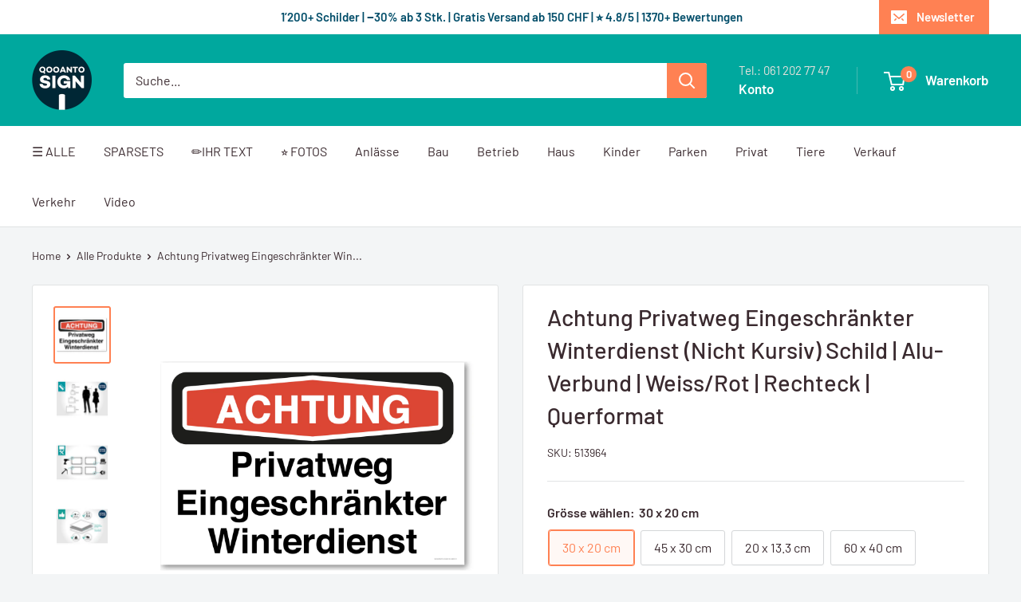

--- FILE ---
content_type: text/html; charset=utf-8
request_url: https://qooanto-sign.ch/products/achtung-privatweg-eingeschrankter-winterdienst-weiss-schild-mit-uv-schutz?option_values=111014805741,111014904045&section_id=template--25680086008193__main
body_size: 11708
content:
<div id="shopify-section-template--25680086008193__main" class="shopify-section"><section data-section-id="template--25680086008193__main" data-section-type="product" data-section-settings="{
  &quot;showShippingEstimator&quot;: false,
  &quot;galleryTransitionEffect&quot;: &quot;slide&quot;,
  &quot;enableImageZoom&quot;: false,
  &quot;zoomEffect&quot;: &quot;inside&quot;,
  &quot;enableVideoLooping&quot;: false,
  &quot;productOptions&quot;: [&quot;Grösse wählen&quot;,&quot;Material wählen&quot;],
  &quot;infoOverflowScroll&quot;: true,
  &quot;isQuickView&quot;: false
}">
  <div class="container container--flush">
    <div class="page__sub-header">
      <nav aria-label="Pfad" class="breadcrumb">
        <ol class="breadcrumb__list" role="list">
          <li class="breadcrumb__item">
            <a class="breadcrumb__link link" href="/">Home</a><svg focusable="false" class="icon icon--arrow-right " viewBox="0 0 8 12" role="presentation">
      <path stroke="currentColor" stroke-width="2" d="M2 2l4 4-4 4" fill="none" stroke-linecap="square"></path>
    </svg></li>

          <li class="breadcrumb__item"><a class="breadcrumb__link link" href="/collections/all">Alle Produkte</a><svg focusable="false" class="icon icon--arrow-right " viewBox="0 0 8 12" role="presentation">
      <path stroke="currentColor" stroke-width="2" d="M2 2l4 4-4 4" fill="none" stroke-linecap="square"></path>
    </svg></li>

          <li class="breadcrumb__item">
            <span class="breadcrumb__link" aria-current="page">Achtung Privatweg Eingeschränkter Win...</span>
          </li>
        </ol>
      </nav></div><product-rerender id="product-info-6244709040301-template--25680086008193__main" observe-form="product-form-main-6244709040301-template--25680086008193__main" allow-partial-rerender>
      <div class="product-block-list product-block-list--small">
        <div class="product-block-list__wrapper"><div class="product-block-list__item product-block-list__item--gallery">
              <div class="card">
    <div class="card__section card__section--tight">
      <div class="product-gallery product-gallery--with-thumbnails"><div class="product-gallery__carousel-wrapper">
          <div class="product-gallery__carousel " data-media-count="4" data-initial-media-id="65970230296961"><div class="product-gallery__carousel-item is-selected " tabindex="-1" data-media-id="65970230296961" data-media-type="image"  ><div class="product-gallery__size-limiter" style="max-width: 2048px"><div class="aspect-ratio" style="padding-bottom: 100.0%"><img src="//qooanto-sign.ch/cdn/shop/files/513965-W-A-45x30-Achtung-Privatweg-Eingeschraenkter-Winterdienst-WEB-01-2048x2048-optimized_2cbe3741-fe8c-4749-ab14-43ec14c07fb2.png?v=1753870718&amp;width=2048" alt="Achtung Privatweg Eingeschränkter Winterdienst (nicht kursiv), weiss, Schild" srcset="//qooanto-sign.ch/cdn/shop/files/513965-W-A-45x30-Achtung-Privatweg-Eingeschraenkter-Winterdienst-WEB-01-2048x2048-optimized_2cbe3741-fe8c-4749-ab14-43ec14c07fb2.png?v=1753870718&amp;width=400 400w, //qooanto-sign.ch/cdn/shop/files/513965-W-A-45x30-Achtung-Privatweg-Eingeschraenkter-Winterdienst-WEB-01-2048x2048-optimized_2cbe3741-fe8c-4749-ab14-43ec14c07fb2.png?v=1753870718&amp;width=500 500w, //qooanto-sign.ch/cdn/shop/files/513965-W-A-45x30-Achtung-Privatweg-Eingeschraenkter-Winterdienst-WEB-01-2048x2048-optimized_2cbe3741-fe8c-4749-ab14-43ec14c07fb2.png?v=1753870718&amp;width=600 600w, //qooanto-sign.ch/cdn/shop/files/513965-W-A-45x30-Achtung-Privatweg-Eingeschraenkter-Winterdienst-WEB-01-2048x2048-optimized_2cbe3741-fe8c-4749-ab14-43ec14c07fb2.png?v=1753870718&amp;width=700 700w, //qooanto-sign.ch/cdn/shop/files/513965-W-A-45x30-Achtung-Privatweg-Eingeschraenkter-Winterdienst-WEB-01-2048x2048-optimized_2cbe3741-fe8c-4749-ab14-43ec14c07fb2.png?v=1753870718&amp;width=800 800w, //qooanto-sign.ch/cdn/shop/files/513965-W-A-45x30-Achtung-Privatweg-Eingeschraenkter-Winterdienst-WEB-01-2048x2048-optimized_2cbe3741-fe8c-4749-ab14-43ec14c07fb2.png?v=1753870718&amp;width=900 900w, //qooanto-sign.ch/cdn/shop/files/513965-W-A-45x30-Achtung-Privatweg-Eingeschraenkter-Winterdienst-WEB-01-2048x2048-optimized_2cbe3741-fe8c-4749-ab14-43ec14c07fb2.png?v=1753870718&amp;width=1000 1000w, //qooanto-sign.ch/cdn/shop/files/513965-W-A-45x30-Achtung-Privatweg-Eingeschraenkter-Winterdienst-WEB-01-2048x2048-optimized_2cbe3741-fe8c-4749-ab14-43ec14c07fb2.png?v=1753870718&amp;width=1100 1100w, //qooanto-sign.ch/cdn/shop/files/513965-W-A-45x30-Achtung-Privatweg-Eingeschraenkter-Winterdienst-WEB-01-2048x2048-optimized_2cbe3741-fe8c-4749-ab14-43ec14c07fb2.png?v=1753870718&amp;width=1200 1200w" width="2048" height="2048" loading="lazy" class="product-gallery__image" data-zoom="//qooanto-sign.ch/cdn/shop/files/513965-W-A-45x30-Achtung-Privatweg-Eingeschraenkter-Winterdienst-WEB-01-2048x2048-optimized_2cbe3741-fe8c-4749-ab14-43ec14c07fb2.png?v=1753870718&amp;width=1800" data-zoom-width="1800"></div>
                    </div></div><div class="product-gallery__carousel-item  " tabindex="-1" data-media-id="65970230362497" data-media-type="image"  ><div class="product-gallery__size-limiter" style="max-width: 2048px"><div class="aspect-ratio" style="padding-bottom: 100.0%"><img src="//qooanto-sign.ch/cdn/shop/files/groessen-2048x2048-optimized_6df02934-0921-4218-a5c2-e8b685d627a5.png?v=1753870718&amp;width=2048" alt="Groessen" srcset="//qooanto-sign.ch/cdn/shop/files/groessen-2048x2048-optimized_6df02934-0921-4218-a5c2-e8b685d627a5.png?v=1753870718&amp;width=400 400w, //qooanto-sign.ch/cdn/shop/files/groessen-2048x2048-optimized_6df02934-0921-4218-a5c2-e8b685d627a5.png?v=1753870718&amp;width=500 500w, //qooanto-sign.ch/cdn/shop/files/groessen-2048x2048-optimized_6df02934-0921-4218-a5c2-e8b685d627a5.png?v=1753870718&amp;width=600 600w, //qooanto-sign.ch/cdn/shop/files/groessen-2048x2048-optimized_6df02934-0921-4218-a5c2-e8b685d627a5.png?v=1753870718&amp;width=700 700w, //qooanto-sign.ch/cdn/shop/files/groessen-2048x2048-optimized_6df02934-0921-4218-a5c2-e8b685d627a5.png?v=1753870718&amp;width=800 800w, //qooanto-sign.ch/cdn/shop/files/groessen-2048x2048-optimized_6df02934-0921-4218-a5c2-e8b685d627a5.png?v=1753870718&amp;width=900 900w, //qooanto-sign.ch/cdn/shop/files/groessen-2048x2048-optimized_6df02934-0921-4218-a5c2-e8b685d627a5.png?v=1753870718&amp;width=1000 1000w, //qooanto-sign.ch/cdn/shop/files/groessen-2048x2048-optimized_6df02934-0921-4218-a5c2-e8b685d627a5.png?v=1753870718&amp;width=1100 1100w, //qooanto-sign.ch/cdn/shop/files/groessen-2048x2048-optimized_6df02934-0921-4218-a5c2-e8b685d627a5.png?v=1753870718&amp;width=1200 1200w" width="2048" height="2048" loading="lazy" class="product-gallery__image" data-zoom="//qooanto-sign.ch/cdn/shop/files/groessen-2048x2048-optimized_6df02934-0921-4218-a5c2-e8b685d627a5.png?v=1753870718&amp;width=1800" data-zoom-width="1800"></div>
                    </div></div><div class="product-gallery__carousel-item  " tabindex="-1" data-media-id="65970230428033" data-media-type="image"  ><div class="product-gallery__size-limiter" style="max-width: 2048px"><div class="aspect-ratio" style="padding-bottom: 100.0%"><img src="//qooanto-sign.ch/cdn/shop/files/anbringung-2048x2048-optimized_c81b9615-404b-4678-868e-2ccbf4eb62ce.png?v=1753870718&amp;width=2048" alt="Anbringung" srcset="//qooanto-sign.ch/cdn/shop/files/anbringung-2048x2048-optimized_c81b9615-404b-4678-868e-2ccbf4eb62ce.png?v=1753870718&amp;width=400 400w, //qooanto-sign.ch/cdn/shop/files/anbringung-2048x2048-optimized_c81b9615-404b-4678-868e-2ccbf4eb62ce.png?v=1753870718&amp;width=500 500w, //qooanto-sign.ch/cdn/shop/files/anbringung-2048x2048-optimized_c81b9615-404b-4678-868e-2ccbf4eb62ce.png?v=1753870718&amp;width=600 600w, //qooanto-sign.ch/cdn/shop/files/anbringung-2048x2048-optimized_c81b9615-404b-4678-868e-2ccbf4eb62ce.png?v=1753870718&amp;width=700 700w, //qooanto-sign.ch/cdn/shop/files/anbringung-2048x2048-optimized_c81b9615-404b-4678-868e-2ccbf4eb62ce.png?v=1753870718&amp;width=800 800w, //qooanto-sign.ch/cdn/shop/files/anbringung-2048x2048-optimized_c81b9615-404b-4678-868e-2ccbf4eb62ce.png?v=1753870718&amp;width=900 900w, //qooanto-sign.ch/cdn/shop/files/anbringung-2048x2048-optimized_c81b9615-404b-4678-868e-2ccbf4eb62ce.png?v=1753870718&amp;width=1000 1000w, //qooanto-sign.ch/cdn/shop/files/anbringung-2048x2048-optimized_c81b9615-404b-4678-868e-2ccbf4eb62ce.png?v=1753870718&amp;width=1100 1100w, //qooanto-sign.ch/cdn/shop/files/anbringung-2048x2048-optimized_c81b9615-404b-4678-868e-2ccbf4eb62ce.png?v=1753870718&amp;width=1200 1200w" width="2048" height="2048" loading="lazy" class="product-gallery__image" data-zoom="//qooanto-sign.ch/cdn/shop/files/anbringung-2048x2048-optimized_c81b9615-404b-4678-868e-2ccbf4eb62ce.png?v=1753870718&amp;width=1800" data-zoom-width="1800"></div>
                    </div></div><div class="product-gallery__carousel-item  " tabindex="-1" data-media-id="65970230460801" data-media-type="image"  ><div class="product-gallery__size-limiter" style="max-width: 2048px"><div class="aspect-ratio" style="padding-bottom: 100.0%"><img src="//qooanto-sign.ch/cdn/shop/files/material-2048x2048-optimized_af9d3f13-534b-43f5-bbbb-6c7261c47a29.png?v=1753870718&amp;width=2048" alt="Material" srcset="//qooanto-sign.ch/cdn/shop/files/material-2048x2048-optimized_af9d3f13-534b-43f5-bbbb-6c7261c47a29.png?v=1753870718&amp;width=400 400w, //qooanto-sign.ch/cdn/shop/files/material-2048x2048-optimized_af9d3f13-534b-43f5-bbbb-6c7261c47a29.png?v=1753870718&amp;width=500 500w, //qooanto-sign.ch/cdn/shop/files/material-2048x2048-optimized_af9d3f13-534b-43f5-bbbb-6c7261c47a29.png?v=1753870718&amp;width=600 600w, //qooanto-sign.ch/cdn/shop/files/material-2048x2048-optimized_af9d3f13-534b-43f5-bbbb-6c7261c47a29.png?v=1753870718&amp;width=700 700w, //qooanto-sign.ch/cdn/shop/files/material-2048x2048-optimized_af9d3f13-534b-43f5-bbbb-6c7261c47a29.png?v=1753870718&amp;width=800 800w, //qooanto-sign.ch/cdn/shop/files/material-2048x2048-optimized_af9d3f13-534b-43f5-bbbb-6c7261c47a29.png?v=1753870718&amp;width=900 900w, //qooanto-sign.ch/cdn/shop/files/material-2048x2048-optimized_af9d3f13-534b-43f5-bbbb-6c7261c47a29.png?v=1753870718&amp;width=1000 1000w, //qooanto-sign.ch/cdn/shop/files/material-2048x2048-optimized_af9d3f13-534b-43f5-bbbb-6c7261c47a29.png?v=1753870718&amp;width=1100 1100w, //qooanto-sign.ch/cdn/shop/files/material-2048x2048-optimized_af9d3f13-534b-43f5-bbbb-6c7261c47a29.png?v=1753870718&amp;width=1200 1200w" width="2048" height="2048" loading="lazy" class="product-gallery__image" data-zoom="//qooanto-sign.ch/cdn/shop/files/material-2048x2048-optimized_af9d3f13-534b-43f5-bbbb-6c7261c47a29.png?v=1753870718&amp;width=1800" data-zoom-width="1800"></div>
                    </div></div></div></div><div class="scroller">
            <div class="scroller__inner">
              <div class="product-gallery__thumbnail-list"><a href="//qooanto-sign.ch/cdn/shop/files/513965-W-A-45x30-Achtung-Privatweg-Eingeschraenkter-Winterdienst-WEB-01-2048x2048-optimized_2cbe3741-fe8c-4749-ab14-43ec14c07fb2_1024x.png?v=1753870718" rel="noopener" class="product-gallery__thumbnail is-nav-selected " data-media-id="65970230296961" ><img src="//qooanto-sign.ch/cdn/shop/files/513965-W-A-45x30-Achtung-Privatweg-Eingeschraenkter-Winterdienst-WEB-01-2048x2048-optimized_2cbe3741-fe8c-4749-ab14-43ec14c07fb2.png?v=1753870718&amp;width=2048" alt="Achtung Privatweg Eingeschränkter Winterdienst (nicht kursiv), weiss, Schild" srcset="//qooanto-sign.ch/cdn/shop/files/513965-W-A-45x30-Achtung-Privatweg-Eingeschraenkter-Winterdienst-WEB-01-2048x2048-optimized_2cbe3741-fe8c-4749-ab14-43ec14c07fb2.png?v=1753870718&amp;width=130 130w, //qooanto-sign.ch/cdn/shop/files/513965-W-A-45x30-Achtung-Privatweg-Eingeschraenkter-Winterdienst-WEB-01-2048x2048-optimized_2cbe3741-fe8c-4749-ab14-43ec14c07fb2.png?v=1753870718&amp;width=260 260w, //qooanto-sign.ch/cdn/shop/files/513965-W-A-45x30-Achtung-Privatweg-Eingeschraenkter-Winterdienst-WEB-01-2048x2048-optimized_2cbe3741-fe8c-4749-ab14-43ec14c07fb2.png?v=1753870718&amp;width=390 390w" width="2048" height="2048" loading="lazy" sizes="130px"></a><a href="//qooanto-sign.ch/cdn/shop/files/groessen-2048x2048-optimized_6df02934-0921-4218-a5c2-e8b685d627a5_1024x.png?v=1753870718" rel="noopener" class="product-gallery__thumbnail  " data-media-id="65970230362497" ><img src="//qooanto-sign.ch/cdn/shop/files/groessen-2048x2048-optimized_6df02934-0921-4218-a5c2-e8b685d627a5.png?v=1753870718&amp;width=2048" alt="Groessen" srcset="//qooanto-sign.ch/cdn/shop/files/groessen-2048x2048-optimized_6df02934-0921-4218-a5c2-e8b685d627a5.png?v=1753870718&amp;width=130 130w, //qooanto-sign.ch/cdn/shop/files/groessen-2048x2048-optimized_6df02934-0921-4218-a5c2-e8b685d627a5.png?v=1753870718&amp;width=260 260w, //qooanto-sign.ch/cdn/shop/files/groessen-2048x2048-optimized_6df02934-0921-4218-a5c2-e8b685d627a5.png?v=1753870718&amp;width=390 390w" width="2048" height="2048" loading="lazy" sizes="130px"></a><a href="//qooanto-sign.ch/cdn/shop/files/anbringung-2048x2048-optimized_c81b9615-404b-4678-868e-2ccbf4eb62ce_1024x.png?v=1753870718" rel="noopener" class="product-gallery__thumbnail  " data-media-id="65970230428033" ><img src="//qooanto-sign.ch/cdn/shop/files/anbringung-2048x2048-optimized_c81b9615-404b-4678-868e-2ccbf4eb62ce.png?v=1753870718&amp;width=2048" alt="Anbringung" srcset="//qooanto-sign.ch/cdn/shop/files/anbringung-2048x2048-optimized_c81b9615-404b-4678-868e-2ccbf4eb62ce.png?v=1753870718&amp;width=130 130w, //qooanto-sign.ch/cdn/shop/files/anbringung-2048x2048-optimized_c81b9615-404b-4678-868e-2ccbf4eb62ce.png?v=1753870718&amp;width=260 260w, //qooanto-sign.ch/cdn/shop/files/anbringung-2048x2048-optimized_c81b9615-404b-4678-868e-2ccbf4eb62ce.png?v=1753870718&amp;width=390 390w" width="2048" height="2048" loading="lazy" sizes="130px"></a><a href="//qooanto-sign.ch/cdn/shop/files/material-2048x2048-optimized_af9d3f13-534b-43f5-bbbb-6c7261c47a29_1024x.png?v=1753870718" rel="noopener" class="product-gallery__thumbnail  " data-media-id="65970230460801" ><img src="//qooanto-sign.ch/cdn/shop/files/material-2048x2048-optimized_af9d3f13-534b-43f5-bbbb-6c7261c47a29.png?v=1753870718&amp;width=2048" alt="Material" srcset="//qooanto-sign.ch/cdn/shop/files/material-2048x2048-optimized_af9d3f13-534b-43f5-bbbb-6c7261c47a29.png?v=1753870718&amp;width=130 130w, //qooanto-sign.ch/cdn/shop/files/material-2048x2048-optimized_af9d3f13-534b-43f5-bbbb-6c7261c47a29.png?v=1753870718&amp;width=260 260w, //qooanto-sign.ch/cdn/shop/files/material-2048x2048-optimized_af9d3f13-534b-43f5-bbbb-6c7261c47a29.png?v=1753870718&amp;width=390 390w" width="2048" height="2048" loading="lazy" sizes="130px"></a></div>
            </div>
          </div></div>
    </div>
  </div>
            </div><div class="product-block-list__item product-block-list__item--info"><div class="card card--collapsed card--sticky"><div class="card__section">
    <product-form data-handle="achtung-privatweg-eingeschrankter-winterdienst-weiss-schild-mit-uv-schutz" data-product-id="6244709040301"><form method="post" action="/cart/add" id="product-form-main-6244709040301-template--25680086008193__main" accept-charset="UTF-8" class="product-form" enctype="multipart/form-data"><input type="hidden" name="form_type" value="product" /><input type="hidden" name="utf8" value="✓" /><div class="product-info__block-item product-info__block-item--@app" data-block-id="AdGRoandldjYvZFRrM__loox_reviews_loox_rating_DJnYkX-1" data-block-type="@app" ><div id="shopify-block-AdGRoandldjYvZFRrM__loox_reviews_loox_rating_DJnYkX" class="shopify-block shopify-app-block">

  <a  href="#looxReviews" >
    <div class="loox-rating loox-widget"
       data-content-size="23" 
      
      
      
      

      

      data-loox-block-id="AdGRoandldjYvZFRrM__loox_reviews_loox_rating_DJnYkX"
      
      

       
       data-color-text="" 

       
       data-color-star="" 

      
          data-id="6244709040301"
          data-rating="5.0"
          data-raters="2"
      
      data-testid="loox-rating-widget"
    ></div>
  </a>



</div></div><div class="product-info__block-item product-info__block-item--product-meta" data-block-id="product_meta" data-block-type="product-meta" ><div class="product-meta"><h1 class="product-meta__title heading h1">Achtung Privatweg Eingeschränkter Winterdienst (Nicht Kursiv) Schild | Alu-Verbund | Weiss/Rot | Rechteck | Querformat</h1><div class="product-meta__reference"><span class="product-meta__sku" >SKU: <span class="product-meta__sku-number">513965</span>
        </span></div></div>

<hr class="card__separator"></div><div class="product-info__block-item product-info__block-item--variant-selector" data-block-id="variant_selector" data-block-type="variant-selector" ><variant-picker handle="achtung-privatweg-eingeschrankter-winterdienst-weiss-schild-mit-uv-schutz" section-id="template--25680086008193__main" form-id="product-form-main-6244709040301-template--25680086008193__main" update-url  class="product-form__variants" ><script data-variant type="application/json">{"id":42630681460973,"title":"45 x 30 cm \/ Schild 3 mm starke Alu-Verbund","option1":"45 x 30 cm","option2":"Schild 3 mm starke Alu-Verbund","option3":null,"sku":"513965","requires_shipping":true,"taxable":true,"featured_image":null,"available":true,"name":"Achtung Privatweg Eingeschränkter Winterdienst (Nicht Kursiv) Schild | Alu-Verbund | Weiss\/Rot | Rechteck | Querformat - 45 x 30 cm \/ Schild 3 mm starke Alu-Verbund","public_title":"45 x 30 cm \/ Schild 3 mm starke Alu-Verbund","options":["45 x 30 cm","Schild 3 mm starke Alu-Verbund"],"price":5680,"weight":500,"compare_at_price":null,"inventory_management":null,"barcode":null,"requires_selling_plan":false,"selling_plan_allocations":[]}</script><div class="product-form__option"><span class="product-form__option-name text--strong">Grösse wählen: <span class="product-form__selected-value">45 x 30 cm</span></span>

            <div class="block-swatch-list"><div class="block-swatch "><input class="block-swatch__radio product-form__single-selector" type="radio" name="option1" id="product-form-main-6244709040301-template--25680086008193__main-option1-1" value="111014838509" form="product-form-main-6244709040301-template--25680086008193__main"  data-option-position="1">
                    <label class="block-swatch__item" for="product-form-main-6244709040301-template--25680086008193__main-option1-1" title="30 x 20 cm">
                      <span class="block-swatch__item-text">30 x 20 cm</span>
                    </label></div><div class="block-swatch "><input class="block-swatch__radio product-form__single-selector" type="radio" name="option1" id="product-form-main-6244709040301-template--25680086008193__main-option1-2" value="111014805741" form="product-form-main-6244709040301-template--25680086008193__main" checked data-option-position="1">
                    <label class="block-swatch__item" for="product-form-main-6244709040301-template--25680086008193__main-option1-2" title="45 x 30 cm">
                      <span class="block-swatch__item-text">45 x 30 cm</span>
                    </label></div><div class="block-swatch "><input class="block-swatch__radio product-form__single-selector" type="radio" name="option1" id="product-form-main-6244709040301-template--25680086008193__main-option1-3" value="111014871277" form="product-form-main-6244709040301-template--25680086008193__main"  data-option-position="1">
                    <label class="block-swatch__item" for="product-form-main-6244709040301-template--25680086008193__main-option1-3" title="20 x 13.3 cm">
                      <span class="block-swatch__item-text">20 x 13.3 cm</span>
                    </label></div><div class="block-swatch "><input class="block-swatch__radio product-form__single-selector" type="radio" name="option1" id="product-form-main-6244709040301-template--25680086008193__main-option1-4" value="10344975040897" form="product-form-main-6244709040301-template--25680086008193__main"  data-option-position="1">
                    <label class="block-swatch__item" for="product-form-main-6244709040301-template--25680086008193__main-option1-4" title="60 x 40 cm">
                      <span class="block-swatch__item-text">60 x 40 cm</span>
                    </label></div></div></div><div class="product-form__option"><span class="product-form__option-name text--strong">Material wählen: <span class="product-form__selected-value">Schild 3 mm starke Alu-Verbund</span></span>

            <div class="block-swatch-list"><div class="block-swatch "><input class="block-swatch__radio product-form__single-selector" type="radio" name="option2" id="product-form-main-6244709040301-template--25680086008193__main-option2-1" value="111014904045" form="product-form-main-6244709040301-template--25680086008193__main" checked data-option-position="2">
                    <label class="block-swatch__item" for="product-form-main-6244709040301-template--25680086008193__main-option2-1" title="Schild 3 mm starke Alu-Verbund">
                      <span class="block-swatch__item-text">Schild 3 mm starke Alu-Verbund</span>
                    </label></div></div></div><div class="no-js product-form__option">
      <label class="product-form__option-name text--strong" for="product-select-6244709040301">Variante</label>

      <div class="select-wrapper select-wrapper--primary">
        <select id="product-select-6244709040301" name="id"><option   value="42630681428205" data-sku="513964">30 x 20 cm / Schild 3 mm starke Alu-Verbund - 36.80 CHF</option><option selected="selected"  value="42630681460973" data-sku="513965">45 x 30 cm / Schild 3 mm starke Alu-Verbund - 56.80 CHF</option><option   value="42630681493741" data-sku="514967">20 x 13.3 cm / Schild 3 mm starke Alu-Verbund - 15.80 CHF</option><option   value="54949333139841" data-sku="514965">60 x 40 cm / Schild 3 mm starke Alu-Verbund - 86.80 CHF</option></select>
      </div>
    </div>
  </variant-picker><div class="product-form__info-list"><div class="product-form__info-item">
      <span class="product-form__info-title text--strong">Preis:</span>

      <div class="product-form__info-content" role="region" aria-live="polite">
        <div class="price-list"><span class="price">
              <span class="visually-hidden">Sonderpreis</span>56.80 CHF</span></div></div>
    </div><div class="product-form__info-item product-form__info-item--quantity">
        <label for="template--25680086008193__main-6244709040301-quantity" class="product-form__info-title text--strong">Menge:</label>

        <div class="product-form__info-content"><div class="product-form__quantity-with-rules">
            <quantity-picker class="quantity-selector quantity-selector--product">
              <button type="button" class="quantity-selector__button" data-action="decrease-picker-quantity" aria-label="Menge um 1 reduzieren" title="Menge um 1 reduzieren"><svg focusable="false" class="icon icon--minus " viewBox="0 0 10 2" role="presentation">
      <path d="M10 0v2H0V0z" fill="currentColor"></path>
    </svg></button>
              <input id="template--25680086008193__main-6244709040301-quantity" type="number" name="quantity" aria-label="Menge" class="quantity-selector__value" inputmode="numeric" value="1" step="1" min="1" >
              <button type="button" class="quantity-selector__button" data-action="increase-picker-quantity" aria-label="Menge um 1 erhöhen" title="Menge um 1 erhöhen"><svg focusable="false" class="icon icon--plus " viewBox="0 0 10 10" role="presentation">
      <path d="M6 4h4v2H6v4H4V6H0V4h4V0h2v4z" fill="currentColor" fill-rule="evenodd"></path>
    </svg></button>
            </quantity-picker></div>
        </div>
      </div></div>
</div><div class="product-info__block-item product-info__block-item--text" data-block-id="text_hEQ8pB" data-block-type="text" ><div class="product-meta__text rte"><p><strong>Heute bestellt: in 2–3 Tagen bei Ihnen</strong><br/>Schnelle <strong>CH-Produktion</strong></p><p><strong>Mengenrabatt</strong><br/> · Ab 3 Stück: −30%<br/> · Ab 5 Stück: −35%<br/> · Ab 10 Stück: −40%</p></div></div><div class="product-info__block-item product-info__block-item--buy-buttons" data-block-id="buy_buttons" data-block-type="buy-buttons" ><div class="product-form__buy-buttons" ><div class="product-form__payment-container"><buy-button class="buy-button">
            <button type="submit" class="product-form__add-button button button--primary">In den Warenkorb</button>
          </buy-button></div>
</div>
</div><div class="product-info__block-item product-info__block-item--@app" data-block-id="AVnprV2t0VENzdDUyb__frequently_bought_app_block_qKyHBH-1" data-block-type="@app" ><div id="shopify-block-AVnprV2t0VENzdDUyb__frequently_bought_app_block_qKyHBH" class="shopify-block shopify-app-block"><div id="frequently-bought-together-app-block">
    
</div>
</div></div><div class="product-info__block-item product-info__block-item--trust" data-block-id="trust_rJGJpq" data-block-type="trust" ></div><div class="product-info__block-item product-info__block-item--content" data-block-id="content_yBK9fB" data-block-type="content" ></div><div class="product-info__block-item product-info__block-item--description" data-block-id="description" data-block-type="description" ></div><div class="product-info__block-item product-info__block-item--content" data-block-id="content_9BcjyJ" data-block-type="content" ></div><input type="hidden" name="product-id" value="6244709040301" /><input type="hidden" name="section-id" value="template--25680086008193__main" /></form></product-form>
  </div>
</div></div><div class="product-block-list__item product-block-list__item--trust">
                    <div class="card">
                      <div class="card__header card__header--flex">
                        <h2 class="card__title heading h3">TWINT | Karten | Rechnung | PayPal</h2><svg focusable="false" class="icon icon--lock " viewBox="0 0 18 24" role="presentation">
      <g fill="none" fill-rule="evenodd" stroke="currentColor" stroke-linecap="square" stroke-width="2">
        <path d="M9.00000011 1.916667c-2.48888889 0-4.44444444 2.01666667-4.44444444 4.58333333v2.75h8.88888893v-2.75c0-2.56666666-1.9555556-4.58333333-4.44444449-4.58333333z"></path>
        <path d="M1.888889 9.25h14.222222v12.833333H1.888889z"></path>
        <ellipse cx="9" cy="14.75" rx="1.777778" ry="1.833333"></ellipse>
        <path d="M9.00000011 16.5833337v1.8333333"></path>
      </g>
    </svg></div>

                      <div class="card__section"><div class="payment-list">
                            
                              <svg class="payment-list__item" xmlns="http://www.w3.org/2000/svg" role="img" aria-labelledby="pi-american_express" viewBox="0 0 38 24" width="38" height="24"><title id="pi-american_express">American Express</title><path fill="#000" d="M35 0H3C1.3 0 0 1.3 0 3v18c0 1.7 1.4 3 3 3h32c1.7 0 3-1.3 3-3V3c0-1.7-1.4-3-3-3Z" opacity=".07"/><path fill="#006FCF" d="M35 1c1.1 0 2 .9 2 2v18c0 1.1-.9 2-2 2H3c-1.1 0-2-.9-2-2V3c0-1.1.9-2 2-2h32Z"/><path fill="#FFF" d="M22.012 19.936v-8.421L37 11.528v2.326l-1.732 1.852L37 17.573v2.375h-2.766l-1.47-1.622-1.46 1.628-9.292-.02Z"/><path fill="#006FCF" d="M23.013 19.012v-6.57h5.572v1.513h-3.768v1.028h3.678v1.488h-3.678v1.01h3.768v1.531h-5.572Z"/><path fill="#006FCF" d="m28.557 19.012 3.083-3.289-3.083-3.282h2.386l1.884 2.083 1.89-2.082H37v.051l-3.017 3.23L37 18.92v.093h-2.307l-1.917-2.103-1.898 2.104h-2.321Z"/><path fill="#FFF" d="M22.71 4.04h3.614l1.269 2.881V4.04h4.46l.77 2.159.771-2.159H37v8.421H19l3.71-8.421Z"/><path fill="#006FCF" d="m23.395 4.955-2.916 6.566h2l.55-1.315h2.98l.55 1.315h2.05l-2.904-6.566h-2.31Zm.25 3.777.875-2.09.873 2.09h-1.748Z"/><path fill="#006FCF" d="M28.581 11.52V4.953l2.811.01L32.84 9l1.456-4.046H37v6.565l-1.74.016v-4.51l-1.644 4.494h-1.59L30.35 7.01v4.51h-1.768Z"/></svg>

                            
                              <svg class="payment-list__item" version="1.1" xmlns="http://www.w3.org/2000/svg" role="img" x="0" y="0" width="38" height="24" viewBox="0 0 165.521 105.965" xml:space="preserve" aria-labelledby="pi-apple_pay"><title id="pi-apple_pay">Apple Pay</title><path fill="#000" d="M150.698 0H14.823c-.566 0-1.133 0-1.698.003-.477.004-.953.009-1.43.022-1.039.028-2.087.09-3.113.274a10.51 10.51 0 0 0-2.958.975 9.932 9.932 0 0 0-4.35 4.35 10.463 10.463 0 0 0-.975 2.96C.113 9.611.052 10.658.024 11.696a70.22 70.22 0 0 0-.022 1.43C0 13.69 0 14.256 0 14.823v76.318c0 .567 0 1.132.002 1.699.003.476.009.953.022 1.43.028 1.036.09 2.084.275 3.11a10.46 10.46 0 0 0 .974 2.96 9.897 9.897 0 0 0 1.83 2.52 9.874 9.874 0 0 0 2.52 1.83c.947.483 1.917.79 2.96.977 1.025.183 2.073.245 3.112.273.477.011.953.017 1.43.02.565.004 1.132.004 1.698.004h135.875c.565 0 1.132 0 1.697-.004.476-.002.952-.009 1.431-.02 1.037-.028 2.085-.09 3.113-.273a10.478 10.478 0 0 0 2.958-.977 9.955 9.955 0 0 0 4.35-4.35c.483-.947.789-1.917.974-2.96.186-1.026.246-2.074.274-3.11.013-.477.02-.954.022-1.43.004-.567.004-1.132.004-1.699V14.824c0-.567 0-1.133-.004-1.699a63.067 63.067 0 0 0-.022-1.429c-.028-1.038-.088-2.085-.274-3.112a10.4 10.4 0 0 0-.974-2.96 9.94 9.94 0 0 0-4.35-4.35A10.52 10.52 0 0 0 156.939.3c-1.028-.185-2.076-.246-3.113-.274a71.417 71.417 0 0 0-1.431-.022C151.83 0 151.263 0 150.698 0z" /><path fill="#FFF" d="M150.698 3.532l1.672.003c.452.003.905.008 1.36.02.793.022 1.719.065 2.583.22.75.135 1.38.34 1.984.648a6.392 6.392 0 0 1 2.804 2.807c.306.6.51 1.226.645 1.983.154.854.197 1.783.218 2.58.013.45.019.9.02 1.36.005.557.005 1.113.005 1.671v76.318c0 .558 0 1.114-.004 1.682-.002.45-.008.9-.02 1.35-.022.796-.065 1.725-.221 2.589a6.855 6.855 0 0 1-.645 1.975 6.397 6.397 0 0 1-2.808 2.807c-.6.306-1.228.511-1.971.645-.881.157-1.847.2-2.574.22-.457.01-.912.017-1.379.019-.555.004-1.113.004-1.669.004H14.801c-.55 0-1.1 0-1.66-.004a74.993 74.993 0 0 1-1.35-.018c-.744-.02-1.71-.064-2.584-.22a6.938 6.938 0 0 1-1.986-.65 6.337 6.337 0 0 1-1.622-1.18 6.355 6.355 0 0 1-1.178-1.623 6.935 6.935 0 0 1-.646-1.985c-.156-.863-.2-1.788-.22-2.578a66.088 66.088 0 0 1-.02-1.355l-.003-1.327V14.474l.002-1.325a66.7 66.7 0 0 1 .02-1.357c.022-.792.065-1.717.222-2.587a6.924 6.924 0 0 1 .646-1.981c.304-.598.7-1.144 1.18-1.623a6.386 6.386 0 0 1 1.624-1.18 6.96 6.96 0 0 1 1.98-.646c.865-.155 1.792-.198 2.586-.22.452-.012.905-.017 1.354-.02l1.677-.003h135.875" /><g><g><path fill="#000" d="M43.508 35.77c1.404-1.755 2.356-4.112 2.105-6.52-2.054.102-4.56 1.355-6.012 3.112-1.303 1.504-2.456 3.959-2.156 6.266 2.306.2 4.61-1.152 6.063-2.858" /><path fill="#000" d="M45.587 39.079c-3.35-.2-6.196 1.9-7.795 1.9-1.6 0-4.049-1.8-6.698-1.751-3.447.05-6.645 2-8.395 5.1-3.598 6.2-.95 15.4 2.55 20.45 1.699 2.5 3.747 5.25 6.445 5.151 2.55-.1 3.549-1.65 6.647-1.65 3.097 0 3.997 1.65 6.696 1.6 2.798-.05 4.548-2.5 6.247-5 1.95-2.85 2.747-5.6 2.797-5.75-.05-.05-5.396-2.101-5.446-8.251-.05-5.15 4.198-7.6 4.398-7.751-2.399-3.548-6.147-3.948-7.447-4.048" /></g><g><path fill="#000" d="M78.973 32.11c7.278 0 12.347 5.017 12.347 12.321 0 7.33-5.173 12.373-12.529 12.373h-8.058V69.62h-5.822V32.11h14.062zm-8.24 19.807h6.68c5.07 0 7.954-2.729 7.954-7.46 0-4.73-2.885-7.434-7.928-7.434h-6.706v14.894z" /><path fill="#000" d="M92.764 61.847c0-4.809 3.665-7.564 10.423-7.98l7.252-.442v-2.08c0-3.04-2.001-4.704-5.562-4.704-2.938 0-5.07 1.507-5.51 3.82h-5.252c.157-4.86 4.731-8.395 10.918-8.395 6.654 0 10.995 3.483 10.995 8.89v18.663h-5.38v-4.497h-.13c-1.534 2.937-4.914 4.782-8.579 4.782-5.406 0-9.175-3.222-9.175-8.057zm17.675-2.417v-2.106l-6.472.416c-3.64.234-5.536 1.585-5.536 3.95 0 2.288 1.975 3.77 5.068 3.77 3.95 0 6.94-2.522 6.94-6.03z" /><path fill="#000" d="M120.975 79.652v-4.496c.364.051 1.247.103 1.715.103 2.573 0 4.029-1.09 4.913-3.899l.52-1.663-9.852-27.293h6.082l6.863 22.146h.13l6.862-22.146h5.927l-10.216 28.67c-2.34 6.577-5.017 8.735-10.683 8.735-.442 0-1.872-.052-2.261-.157z" /></g></g></svg>

                            
                              <svg class="payment-list__item" xmlns="http://www.w3.org/2000/svg" role="img" viewBox="0 0 38 24" width="38" height="24" aria-labelledby="pi-google_pay"><title id="pi-google_pay">Google Pay</title><path d="M35 0H3C1.3 0 0 1.3 0 3v18c0 1.7 1.4 3 3 3h32c1.7 0 3-1.3 3-3V3c0-1.7-1.4-3-3-3z" fill="#000" opacity=".07"/><path d="M35 1c1.1 0 2 .9 2 2v18c0 1.1-.9 2-2 2H3c-1.1 0-2-.9-2-2V3c0-1.1.9-2 2-2h32" fill="#FFF"/><path d="M18.093 11.976v3.2h-1.018v-7.9h2.691a2.447 2.447 0 0 1 1.747.692 2.28 2.28 0 0 1 .11 3.224l-.11.116c-.47.447-1.098.69-1.747.674l-1.673-.006zm0-3.732v2.788h1.698c.377.012.741-.135 1.005-.404a1.391 1.391 0 0 0-1.005-2.354l-1.698-.03zm6.484 1.348c.65-.03 1.286.188 1.778.613.445.43.682 1.03.65 1.649v3.334h-.969v-.766h-.049a1.93 1.93 0 0 1-1.673.931 2.17 2.17 0 0 1-1.496-.533 1.667 1.667 0 0 1-.613-1.324 1.606 1.606 0 0 1 .613-1.336 2.746 2.746 0 0 1 1.698-.515c.517-.02 1.03.093 1.49.331v-.208a1.134 1.134 0 0 0-.417-.901 1.416 1.416 0 0 0-.98-.368 1.545 1.545 0 0 0-1.319.717l-.895-.564a2.488 2.488 0 0 1 2.182-1.06zM23.29 13.52a.79.79 0 0 0 .337.662c.223.176.5.269.785.263.429-.001.84-.17 1.146-.472.305-.286.478-.685.478-1.103a2.047 2.047 0 0 0-1.324-.374 1.716 1.716 0 0 0-1.03.294.883.883 0 0 0-.392.73zm9.286-3.75l-3.39 7.79h-1.048l1.281-2.728-2.224-5.062h1.103l1.612 3.885 1.569-3.885h1.097z" fill="#5F6368"/><path d="M13.986 11.284c0-.308-.024-.616-.073-.92h-4.29v1.747h2.451a2.096 2.096 0 0 1-.9 1.373v1.134h1.464a4.433 4.433 0 0 0 1.348-3.334z" fill="#4285F4"/><path d="M9.629 15.721a4.352 4.352 0 0 0 3.01-1.097l-1.466-1.14a2.752 2.752 0 0 1-4.094-1.44H5.577v1.17a4.53 4.53 0 0 0 4.052 2.507z" fill="#34A853"/><path d="M7.079 12.05a2.709 2.709 0 0 1 0-1.735v-1.17H5.577a4.505 4.505 0 0 0 0 4.075l1.502-1.17z" fill="#FBBC04"/><path d="M9.629 8.44a2.452 2.452 0 0 1 1.74.68l1.3-1.293a4.37 4.37 0 0 0-3.065-1.183 4.53 4.53 0 0 0-4.027 2.5l1.502 1.171a2.715 2.715 0 0 1 2.55-1.875z" fill="#EA4335"/></svg>

                            
                              <svg class="payment-list__item" xmlns="http://www.w3.org/2000/svg" role="img" width="38" height="24" viewBox="0 0 38 24" aria-labelledby="pi-klarna" fill="none"><title id="pi-klarna">Klarna</title><rect width="38" height="24" rx="2" fill="#FFA8CD"/><rect x=".5" y=".5" width="37" height="23" rx="1.5" stroke="#000" stroke-opacity=".07"/><path d="M30.62 14.755c-.662 0-1.179-.554-1.179-1.226 0-.673.517-1.226 1.18-1.226.663 0 1.18.553 1.18 1.226 0 .672-.517 1.226-1.18 1.226zm-.33 1.295c.565 0 1.286-.217 1.686-1.068l.04.02c-.176.465-.176.742-.176.81v.11h1.423v-4.786H31.84v.109c0 .069 0 .346.175.81l-.039.02c-.4-.85-1.121-1.068-1.687-1.068-1.355 0-2.31 1.088-2.31 2.522 0 1.433.955 2.521 2.31 2.521zm-4.788-5.043c-.643 0-1.15.228-1.56 1.068l-.039-.02c.175-.464.175-.741.175-.81v-.11h-1.423v4.787h1.462V13.4c0-.662.38-1.078.995-1.078.614 0 .917.356.917 1.068v2.532h1.462v-3.046c0-1.088-.838-1.869-1.989-1.869zm-4.963 1.068l-.039-.02c.176-.464.176-.741.176-.81v-.11h-1.424v4.787h1.463l.01-2.304c0-.673.35-1.078.926-1.078.156 0 .282.02.429.06v-1.464c-.644-.139-1.22.109-1.54.94zm-4.65 2.68c-.664 0-1.18-.554-1.18-1.226 0-.673.516-1.226 1.18-1.226.662 0 1.179.553 1.179 1.226 0 .672-.517 1.226-1.18 1.226zm-.332 1.295c.565 0 1.287-.217 1.687-1.068l.038.02c-.175.465-.175.742-.175.81v.11h1.424v-4.786h-1.424v.109c0 .069 0 .346.175.81l-.038.02c-.4-.85-1.122-1.068-1.687-1.068-1.356 0-2.311 1.088-2.311 2.522 0 1.433.955 2.521 2.31 2.521zm-4.349-.128h1.463V9h-1.463v6.922zM10.136 9H8.644c0 1.236-.751 2.343-1.892 3.134l-.448.317V9h-1.55v6.922h1.55V12.49l2.564 3.43h1.892L8.293 12.64c1.121-.82 1.852-2.096 1.843-3.639z" fill="#0B051D"/></svg>
                            
                              <svg class="payment-list__item" viewBox="0 0 38 24" xmlns="http://www.w3.org/2000/svg" role="img" width="38" height="24" aria-labelledby="pi-master"><title id="pi-master">Mastercard</title><path opacity=".07" d="M35 0H3C1.3 0 0 1.3 0 3v18c0 1.7 1.4 3 3 3h32c1.7 0 3-1.3 3-3V3c0-1.7-1.4-3-3-3z"/><path fill="#fff" d="M35 1c1.1 0 2 .9 2 2v18c0 1.1-.9 2-2 2H3c-1.1 0-2-.9-2-2V3c0-1.1.9-2 2-2h32"/><circle fill="#EB001B" cx="15" cy="12" r="7"/><circle fill="#F79E1B" cx="23" cy="12" r="7"/><path fill="#FF5F00" d="M22 12c0-2.4-1.2-4.5-3-5.7-1.8 1.3-3 3.4-3 5.7s1.2 4.5 3 5.7c1.8-1.2 3-3.3 3-5.7z"/></svg>
                            
                              <svg class="payment-list__item" viewBox="0 0 38 24" xmlns="http://www.w3.org/2000/svg" width="38" height="24" role="img" aria-labelledby="pi-paypal"><title id="pi-paypal">PayPal</title><path opacity=".07" d="M35 0H3C1.3 0 0 1.3 0 3v18c0 1.7 1.4 3 3 3h32c1.7 0 3-1.3 3-3V3c0-1.7-1.4-3-3-3z"/><path fill="#fff" d="M35 1c1.1 0 2 .9 2 2v18c0 1.1-.9 2-2 2H3c-1.1 0-2-.9-2-2V3c0-1.1.9-2 2-2h32"/><path fill="#003087" d="M23.9 8.3c.2-1 0-1.7-.6-2.3-.6-.7-1.7-1-3.1-1h-4.1c-.3 0-.5.2-.6.5L14 15.6c0 .2.1.4.3.4H17l.4-3.4 1.8-2.2 4.7-2.1z"/><path fill="#3086C8" d="M23.9 8.3l-.2.2c-.5 2.8-2.2 3.8-4.6 3.8H18c-.3 0-.5.2-.6.5l-.6 3.9-.2 1c0 .2.1.4.3.4H19c.3 0 .5-.2.5-.4v-.1l.4-2.4v-.1c0-.2.3-.4.5-.4h.3c2.1 0 3.7-.8 4.1-3.2.2-1 .1-1.8-.4-2.4-.1-.5-.3-.7-.5-.8z"/><path fill="#012169" d="M23.3 8.1c-.1-.1-.2-.1-.3-.1-.1 0-.2 0-.3-.1-.3-.1-.7-.1-1.1-.1h-3c-.1 0-.2 0-.2.1-.2.1-.3.2-.3.4l-.7 4.4v.1c0-.3.3-.5.6-.5h1.3c2.5 0 4.1-1 4.6-3.8v-.2c-.1-.1-.3-.2-.5-.2h-.1z"/></svg>
                            
                              <svg class="payment-list__item" xmlns="http://www.w3.org/2000/svg" role="img" viewBox="0 0 38 24" width="38" height="24" aria-labelledby="pi-shopify_pay"><title id="pi-shopify_pay">Shop Pay</title><path opacity=".07" d="M35 0H3C1.3 0 0 1.3 0 3v18c0 1.7 1.4 3 3 3h32c1.7 0 3-1.3 3-3V3c0-1.7-1.4-3-3-3z" fill="#000"/><path d="M35.889 0C37.05 0 38 .982 38 2.182v19.636c0 1.2-.95 2.182-2.111 2.182H2.11C.95 24 0 23.018 0 21.818V2.182C0 .982.95 0 2.111 0H35.89z" fill="#5A31F4"/><path d="M9.35 11.368c-1.017-.223-1.47-.31-1.47-.705 0-.372.306-.558.92-.558.54 0 .934.238 1.225.704a.079.079 0 00.104.03l1.146-.584a.082.082 0 00.032-.114c-.475-.831-1.353-1.286-2.51-1.286-1.52 0-2.464.755-2.464 1.956 0 1.275 1.15 1.597 2.17 1.82 1.02.222 1.474.31 1.474.705 0 .396-.332.582-.993.582-.612 0-1.065-.282-1.34-.83a.08.08 0 00-.107-.035l-1.143.57a.083.083 0 00-.036.111c.454.92 1.384 1.437 2.627 1.437 1.583 0 2.539-.742 2.539-1.98s-1.155-1.598-2.173-1.82v-.003zM15.49 8.855c-.65 0-1.224.232-1.636.646a.04.04 0 01-.069-.03v-2.64a.08.08 0 00-.08-.081H12.27a.08.08 0 00-.08.082v8.194a.08.08 0 00.08.082h1.433a.08.08 0 00.081-.082v-3.594c0-.695.528-1.227 1.239-1.227.71 0 1.226.521 1.226 1.227v3.594a.08.08 0 00.081.082h1.433a.08.08 0 00.081-.082v-3.594c0-1.51-.981-2.577-2.355-2.577zM20.753 8.62c-.778 0-1.507.24-2.03.588a.082.082 0 00-.027.109l.632 1.088a.08.08 0 00.11.03 2.5 2.5 0 011.318-.366c1.25 0 2.17.891 2.17 2.068 0 1.003-.736 1.745-1.669 1.745-.76 0-1.288-.446-1.288-1.077 0-.361.152-.657.548-.866a.08.08 0 00.032-.113l-.596-1.018a.08.08 0 00-.098-.035c-.799.299-1.359 1.018-1.359 1.984 0 1.46 1.152 2.55 2.76 2.55 1.877 0 3.227-1.313 3.227-3.195 0-2.018-1.57-3.492-3.73-3.492zM28.675 8.843c-.724 0-1.373.27-1.845.746-.026.027-.069.007-.069-.029v-.572a.08.08 0 00-.08-.082h-1.397a.08.08 0 00-.08.082v8.182a.08.08 0 00.08.081h1.433a.08.08 0 00.081-.081v-2.683c0-.036.043-.054.069-.03a2.6 2.6 0 001.808.7c1.682 0 2.993-1.373 2.993-3.157s-1.313-3.157-2.993-3.157zm-.271 4.929c-.956 0-1.681-.768-1.681-1.783s.723-1.783 1.681-1.783c.958 0 1.68.755 1.68 1.783 0 1.027-.713 1.783-1.681 1.783h.001z" fill="#fff"/></svg>

                            
                              <svg class="payment-list__item" viewBox="0 0 38 24" xmlns="http://www.w3.org/2000/svg" role="img" width="38" height="24" aria-labelledby="pi-visa"><title id="pi-visa">Visa</title><path opacity=".07" d="M35 0H3C1.3 0 0 1.3 0 3v18c0 1.7 1.4 3 3 3h32c1.7 0 3-1.3 3-3V3c0-1.7-1.4-3-3-3z"/><path fill="#fff" d="M35 1c1.1 0 2 .9 2 2v18c0 1.1-.9 2-2 2H3c-1.1 0-2-.9-2-2V3c0-1.1.9-2 2-2h32"/><path d="M28.3 10.1H28c-.4 1-.7 1.5-1 3h1.9c-.3-1.5-.3-2.2-.6-3zm2.9 5.9h-1.7c-.1 0-.1 0-.2-.1l-.2-.9-.1-.2h-2.4c-.1 0-.2 0-.2.2l-.3.9c0 .1-.1.1-.1.1h-2.1l.2-.5L27 8.7c0-.5.3-.7.8-.7h1.5c.1 0 .2 0 .2.2l1.4 6.5c.1.4.2.7.2 1.1.1.1.1.1.1.2zm-13.4-.3l.4-1.8c.1 0 .2.1.2.1.7.3 1.4.5 2.1.4.2 0 .5-.1.7-.2.5-.2.5-.7.1-1.1-.2-.2-.5-.3-.8-.5-.4-.2-.8-.4-1.1-.7-1.2-1-.8-2.4-.1-3.1.6-.4.9-.8 1.7-.8 1.2 0 2.5 0 3.1.2h.1c-.1.6-.2 1.1-.4 1.7-.5-.2-1-.4-1.5-.4-.3 0-.6 0-.9.1-.2 0-.3.1-.4.2-.2.2-.2.5 0 .7l.5.4c.4.2.8.4 1.1.6.5.3 1 .8 1.1 1.4.2.9-.1 1.7-.9 2.3-.5.4-.7.6-1.4.6-1.4 0-2.5.1-3.4-.2-.1.2-.1.2-.2.1zm-3.5.3c.1-.7.1-.7.2-1 .5-2.2 1-4.5 1.4-6.7.1-.2.1-.3.3-.3H18c-.2 1.2-.4 2.1-.7 3.2-.3 1.5-.6 3-1 4.5 0 .2-.1.2-.3.2M5 8.2c0-.1.2-.2.3-.2h3.4c.5 0 .9.3 1 .8l.9 4.4c0 .1 0 .1.1.2 0-.1.1-.1.1-.1l2.1-5.1c-.1-.1 0-.2.1-.2h2.1c0 .1 0 .1-.1.2l-3.1 7.3c-.1.2-.1.3-.2.4-.1.1-.3 0-.5 0H9.7c-.1 0-.2 0-.2-.2L7.9 9.5c-.2-.2-.5-.5-.9-.6-.6-.3-1.7-.5-1.9-.5L5 8.2z" fill="#142688"/></svg>
                            
                          </div>

                          <p class="payment-list__notice"></p></div>
                    </div>
                  </div><div class="product-block-list__item product-block-list__item--content" >
                    <div class="card"><button class="card__collapsible-button" data-action="toggle-collapsible" aria-expanded="false" aria-controls="block-template--25680086008193__main-content_yBK9fB">
                          <span class="card__title heading h3">Materialbeschreibung</span>
                          <span class="plus-button plus-button--large"></span>
                        </button>

                        <div id="block-template--25680086008193__main-content_yBK9fB" class="card__collapsible">
                          <div class="card__collapsible-content">
                            <div class="rte text--pull">
                              <h2>Material</h2>
<h3>
<strong></strong>Unsere Standards</h3>
<p>Bei der Herstellung all unserer Zeichen orientieren wir uns, wo immer möglich, an internationalen Standards, wie z. B. die DIN-Normen für Farbe, Formen, Grössen und Piktogramme, sowie an die Strassenverkehrsordnung des jeweiligen Landes für die Verkehrszeichen.</p>
<h3>Schild 3 mm starke Alu-Verbund</h3>
<p>Einsatzbereich: Aussen über 7 Jahre. Innen fast unbegrenzt<br>Druckverfahren: Lösemittel-UV-Direktdruck<br>Montage: Kann gebohrt, genagelt oder auch verklebt werden.</p>
<p>Material: 3 mm starke Aluminium Verbundplatte<br>Lack/Laminat: Hochglanz UV-Schutz-Lack/Laminat<br>UV-Schutz: Ja, witterungsbeständig<br>Rostfrei: Ja, rostfrei und kratzfest</p>
<p>3 mm Alu-Verbundmaterial ist sehr stabil und biege steif, aber dennoch ein Leichtgewicht. Die perfekte Basis für Schilder zur Anwendung im Innen- und Aussenbereich, mit geringer Wärmeausdehnung, auch bei starken Temperaturschwankungen im Sommer und Winter.</p>
<p style="text-align: left;"> <img src="https://cdn.shopify.com/s/files/1/0246/3465/4754/files/IMG_1213_600x600.jpg?v=1633608162" alt="3-mm-Alu-Verbund" style="float: none;"></p>
<p style="text-align: left;"> </p>
<h3 style="text-align: left;">Aufkleber Basis-Folie</h3>
<p style="text-align: left;">Einsatzbereich: Aussen, ca. 1 - 2 Jahre. Innen ca. 3 - 4 Jahre.<br>Druckverfahren: Offset- oder Digitaldruck mit Lösungsmittelfreie Drucktinte<br>Montage: Einfaches und schnelles Verkleben.</p>
<p style="text-align: left;">Klebekraft: Standard<br>Material: Monomerer-PVC-Folie<br>Lack/Laminat: Hochglanz UV-Schutz-Lack<br>UV-Schutz: Ja, witterungsbeständig<br><br></p>
<h3 style="text-align: left;">Aufkleber Premium-Folie blasenfrei</h3>
<p style="text-align: left;">Einsatzbereich: Aussen, 7 - 9 Jahre. Innen fast unbegrenzt<br>Druckverfahren: Lösemittel-Digitaldruck<br>Entflammbar: Schwerentflambar nach DIN 4102-B1<br>Montage: Einfaches und schnelles, <strong>blasenfreies</strong> Verkleben.</p>
<p style="text-align: left;">Klebekraft: Sehr hoch, repositionierbar, mit permanenter Enthaftung<br>Material: Polymere-PVC-Folie mit Mikrokanälen<br>Laminat: Hochglanz UV-Schutz-Laminat<br>UV-Schutz: Ja, witterungsbeständig<br>Temperatur -50°C bis +90°C (kurzzeitig bis +100°C)<br>Seewasser: Beständig nach DIN 50021<br>Lösungsmittel/Chemikalien: Kurzzeitig beständig gegen die meisten Öle, Fette, Kraftstoffe, Lösungsmittel, schwache Säuren, Salze und Alkalien</p>
<h3 style="text-align: left;"></h3>
                            </div>
                          </div>
                        </div></div>
                  </div><div class="product-block-list__item product-block-list__item--description" >
                    <div class="card"><div class="card__header">
                          <h2 class="card__title heading h3">Beschreibung</h2>
                        </div>

                        <div class="card__section expandable-content" aria-expanded="false">
                          <div class="rte text--pull">
                            <div> <h2>Achtung Privatweg Eingeschränkter Winterdienst (Nicht Kursiv) Schild</h2> <p>Stellen Sie sicher, dass Ihr Privatweg auch im Winter klar gekennzeichnet ist mit unserem <strong>Achtung Privatweg Eingeschränkter Winterdienst</strong> Schild. Dieses hochwertige Schild aus <strong>Alu-Verbund</strong> bietet nicht nur Sicherheit, sondern auch ansprechende Sichtbarkeit für alle Verkehrsteilnehmer.</p> <h3>Produktmerkmale:</h3> <ul> <li>
<strong>Deutliche Sichtbarkeit:</strong> Der klare Schriftzug und die hellen Farben in Weiss und Rot garantieren, dass Ihr Hinweis auch bei Dämmerung gut sichtbar ist.</li> <li>
<strong>Wetterfest und langlebig:</strong> Mit UV-Schutz, kratzfester und witterungsbeständiger Oberfläche ist dieses Schild für den Aussenbereich über 7 Jahre geeignet.</li> <li>
<strong>Einfache Montage:</strong> Das Schild kann gebohrt, geschraubt oder genagelt werden. Flexible Lochbohrungen ermöglichen eine individuelle Anbringung.</li> <li>
<strong>Qualitätsproduktion:</strong> Hergestellt mit höchstem Wert an Qualität und Kundenzufriedenheit, um Ihre Anforderungen zu erfüllen.</li> </ul> <h3>Technische Spezifikationen:</h3> <ul> <li>
<strong>Material:</strong> 3 mm starke Aluminium Verbundplatte</li> <li>
<strong>Form:</strong> Rechteckig</li> <li>
<strong>Druckverfahren:</strong> Lösemittel-UV-Direktdruck</li> <li>
<strong>Montageoptionen:</strong> Kann gebohrt, genagelt oder verklebt werden</li> <li>
<strong>Rostfrei:</strong> Ja, absolut rostfrei und kratzfest</li> </ul> <p>Statten Sie Ihren Privatweg mit diesem <strong>Achtung Privatweg Eingeschränkter Winterdienst</strong> Schild aus und gewährleisten Sie Sicherheit und Klarheit während der Wintermonate!</p> </div>
                          </div><button class="expandable-content__toggle">
                              <span class="expandable-content__toggle-icon"></span>
                              <span class="expandable-content__toggle-text" data-view-more="Mehr anzeigen" data-view-less="Weniger anzeigen">Mehr anzeigen</span>
                            </button></div></div>
                  </div><div class="product-block-list__item product-block-list__item--content" >
                    <div class="card"><button class="card__collapsible-button" data-action="toggle-collapsible" aria-expanded="false" aria-controls="block-template--25680086008193__main-content_9BcjyJ">
                          <span class="card__title heading h3">Versand & Zahlung</span>
                          <span class="plus-button plus-button--large"></span>
                        </button>

                        <div id="block-template--25680086008193__main-content_9BcjyJ" class="card__collapsible">
                          <div class="card__collapsible-content">
                            <div class="rte text--pull">
                              <h2>Gratis Versand ab 150 CHF</h2>
<p><strong>Versandkosten für CH-Post/Päckli | Planzer Paket</strong><br>Versand: 6.90 CHF<br>Gratis Versand: ab 150 CHF</p>
<h2>Zahlungsarten</h2>
<p><strong>Kauf auf Rechnung mit uns QOOANTO AG</strong></p>
<p><span>Wenn Sie die Zahlungsart Kauf auf Rechnung wählen, erhalten Sie eine QOOANTO AG Rechnung kostenlos per E-Mail zugestellt. Mit den </span>Zahlungskonditionen, sofort, ohne Abzug nach Erhalt der Ware.</p>
<p>Wünschen Sie Ihre Rechnung gleich zu begleichen, können Sie folgenden QR-Rechnungs-Code mit Ihrer Kamera scannen. Bitte geben Sie bei der Bezahlung Ihre Bestell- oder Auftrags-Nr. an, vielen Dank.</p>
<p><img alt="" src="https://cdn.shopify.com/s/files/1/0246/3465/4754/files/20220830_QOOANTO_AG_-_QR_Code_Only_480x480.png?v=1661873305"></p>
<p><strong>Paypal<br></strong>Sichere Zahlung via Paypal.</p>
<p><strong>Kreditkarten - Visa, Mastercard oder American Express<br></strong>Schnell und einfach mit Karte bezahlen.<strong><br></strong></p>
<p><strong>Twint<br></strong>Schnell und sicher online bezahlen.<strong><br></strong></p>
<p><strong>Postcard<br></strong>Sie können mit Ihrer Kontokarte der Post bezahlen<strong><br></strong></p>
<p><strong>Postfinance (E-Finance)<br></strong>Sie können mit dem Internetbanking-Tool der Post bezahlen.<strong><br></strong></p>
<p><strong>ApplePay<br></strong>Mobiles Payment einfach gemacht.</p>
                            </div>
                          </div>
                        </div></div>
                  </div></div>
      </div>
    </product-rerender>
  </div>
</section>
<template>
  <section data-section-id="template--25680086008193__main" data-section-type="product-quick-view" data-section-settings="{
  &quot;showShippingEstimator&quot;: false,
  &quot;galleryTransitionEffect&quot;: &quot;slide&quot;,
  &quot;enableImageZoom&quot;: false,
  &quot;zoomEffect&quot;: &quot;inside&quot;,
  &quot;enableVideoLooping&quot;: false,
  &quot;infoOverflowScroll&quot;: false,
  &quot;productOptions&quot;: [&quot;Grösse wählen&quot;,&quot;Material wählen&quot;],
  &quot;isQuickView&quot;: true
}">
    <product-rerender id="quick-buy-modal-content" observe-form="product-form-quick-buy-6244709040301-template--25680086008193__main" allow-partial-rerender>
      <div class="featured-product"><div class="card">
    <div class="card__section card__section--tight">
      <div class="product-gallery product-gallery--with-thumbnails"><div class="product-gallery__carousel-wrapper">
          <div class="product-gallery__carousel " data-media-count="4" data-initial-media-id="65970230296961"><div class="product-gallery__carousel-item is-selected " tabindex="-1" data-media-id="65970230296961" data-media-type="image"  ><div class="product-gallery__size-limiter" style="max-width: 2048px"><div class="aspect-ratio" style="padding-bottom: 100.0%"><img src="//qooanto-sign.ch/cdn/shop/files/513965-W-A-45x30-Achtung-Privatweg-Eingeschraenkter-Winterdienst-WEB-01-2048x2048-optimized_2cbe3741-fe8c-4749-ab14-43ec14c07fb2.png?v=1753870718&amp;width=2048" alt="Achtung Privatweg Eingeschränkter Winterdienst (nicht kursiv), weiss, Schild" srcset="//qooanto-sign.ch/cdn/shop/files/513965-W-A-45x30-Achtung-Privatweg-Eingeschraenkter-Winterdienst-WEB-01-2048x2048-optimized_2cbe3741-fe8c-4749-ab14-43ec14c07fb2.png?v=1753870718&amp;width=400 400w, //qooanto-sign.ch/cdn/shop/files/513965-W-A-45x30-Achtung-Privatweg-Eingeschraenkter-Winterdienst-WEB-01-2048x2048-optimized_2cbe3741-fe8c-4749-ab14-43ec14c07fb2.png?v=1753870718&amp;width=500 500w, //qooanto-sign.ch/cdn/shop/files/513965-W-A-45x30-Achtung-Privatweg-Eingeschraenkter-Winterdienst-WEB-01-2048x2048-optimized_2cbe3741-fe8c-4749-ab14-43ec14c07fb2.png?v=1753870718&amp;width=600 600w, //qooanto-sign.ch/cdn/shop/files/513965-W-A-45x30-Achtung-Privatweg-Eingeschraenkter-Winterdienst-WEB-01-2048x2048-optimized_2cbe3741-fe8c-4749-ab14-43ec14c07fb2.png?v=1753870718&amp;width=700 700w, //qooanto-sign.ch/cdn/shop/files/513965-W-A-45x30-Achtung-Privatweg-Eingeschraenkter-Winterdienst-WEB-01-2048x2048-optimized_2cbe3741-fe8c-4749-ab14-43ec14c07fb2.png?v=1753870718&amp;width=800 800w, //qooanto-sign.ch/cdn/shop/files/513965-W-A-45x30-Achtung-Privatweg-Eingeschraenkter-Winterdienst-WEB-01-2048x2048-optimized_2cbe3741-fe8c-4749-ab14-43ec14c07fb2.png?v=1753870718&amp;width=900 900w, //qooanto-sign.ch/cdn/shop/files/513965-W-A-45x30-Achtung-Privatweg-Eingeschraenkter-Winterdienst-WEB-01-2048x2048-optimized_2cbe3741-fe8c-4749-ab14-43ec14c07fb2.png?v=1753870718&amp;width=1000 1000w, //qooanto-sign.ch/cdn/shop/files/513965-W-A-45x30-Achtung-Privatweg-Eingeschraenkter-Winterdienst-WEB-01-2048x2048-optimized_2cbe3741-fe8c-4749-ab14-43ec14c07fb2.png?v=1753870718&amp;width=1100 1100w, //qooanto-sign.ch/cdn/shop/files/513965-W-A-45x30-Achtung-Privatweg-Eingeschraenkter-Winterdienst-WEB-01-2048x2048-optimized_2cbe3741-fe8c-4749-ab14-43ec14c07fb2.png?v=1753870718&amp;width=1200 1200w" width="2048" height="2048" loading="lazy" class="product-gallery__image" data-zoom="//qooanto-sign.ch/cdn/shop/files/513965-W-A-45x30-Achtung-Privatweg-Eingeschraenkter-Winterdienst-WEB-01-2048x2048-optimized_2cbe3741-fe8c-4749-ab14-43ec14c07fb2.png?v=1753870718&amp;width=1800" data-zoom-width="1800"></div>
                    </div></div><div class="product-gallery__carousel-item  " tabindex="-1" data-media-id="65970230362497" data-media-type="image"  ><div class="product-gallery__size-limiter" style="max-width: 2048px"><div class="aspect-ratio" style="padding-bottom: 100.0%"><img src="//qooanto-sign.ch/cdn/shop/files/groessen-2048x2048-optimized_6df02934-0921-4218-a5c2-e8b685d627a5.png?v=1753870718&amp;width=2048" alt="Groessen" srcset="//qooanto-sign.ch/cdn/shop/files/groessen-2048x2048-optimized_6df02934-0921-4218-a5c2-e8b685d627a5.png?v=1753870718&amp;width=400 400w, //qooanto-sign.ch/cdn/shop/files/groessen-2048x2048-optimized_6df02934-0921-4218-a5c2-e8b685d627a5.png?v=1753870718&amp;width=500 500w, //qooanto-sign.ch/cdn/shop/files/groessen-2048x2048-optimized_6df02934-0921-4218-a5c2-e8b685d627a5.png?v=1753870718&amp;width=600 600w, //qooanto-sign.ch/cdn/shop/files/groessen-2048x2048-optimized_6df02934-0921-4218-a5c2-e8b685d627a5.png?v=1753870718&amp;width=700 700w, //qooanto-sign.ch/cdn/shop/files/groessen-2048x2048-optimized_6df02934-0921-4218-a5c2-e8b685d627a5.png?v=1753870718&amp;width=800 800w, //qooanto-sign.ch/cdn/shop/files/groessen-2048x2048-optimized_6df02934-0921-4218-a5c2-e8b685d627a5.png?v=1753870718&amp;width=900 900w, //qooanto-sign.ch/cdn/shop/files/groessen-2048x2048-optimized_6df02934-0921-4218-a5c2-e8b685d627a5.png?v=1753870718&amp;width=1000 1000w, //qooanto-sign.ch/cdn/shop/files/groessen-2048x2048-optimized_6df02934-0921-4218-a5c2-e8b685d627a5.png?v=1753870718&amp;width=1100 1100w, //qooanto-sign.ch/cdn/shop/files/groessen-2048x2048-optimized_6df02934-0921-4218-a5c2-e8b685d627a5.png?v=1753870718&amp;width=1200 1200w" width="2048" height="2048" loading="lazy" class="product-gallery__image" data-zoom="//qooanto-sign.ch/cdn/shop/files/groessen-2048x2048-optimized_6df02934-0921-4218-a5c2-e8b685d627a5.png?v=1753870718&amp;width=1800" data-zoom-width="1800"></div>
                    </div></div><div class="product-gallery__carousel-item  " tabindex="-1" data-media-id="65970230428033" data-media-type="image"  ><div class="product-gallery__size-limiter" style="max-width: 2048px"><div class="aspect-ratio" style="padding-bottom: 100.0%"><img src="//qooanto-sign.ch/cdn/shop/files/anbringung-2048x2048-optimized_c81b9615-404b-4678-868e-2ccbf4eb62ce.png?v=1753870718&amp;width=2048" alt="Anbringung" srcset="//qooanto-sign.ch/cdn/shop/files/anbringung-2048x2048-optimized_c81b9615-404b-4678-868e-2ccbf4eb62ce.png?v=1753870718&amp;width=400 400w, //qooanto-sign.ch/cdn/shop/files/anbringung-2048x2048-optimized_c81b9615-404b-4678-868e-2ccbf4eb62ce.png?v=1753870718&amp;width=500 500w, //qooanto-sign.ch/cdn/shop/files/anbringung-2048x2048-optimized_c81b9615-404b-4678-868e-2ccbf4eb62ce.png?v=1753870718&amp;width=600 600w, //qooanto-sign.ch/cdn/shop/files/anbringung-2048x2048-optimized_c81b9615-404b-4678-868e-2ccbf4eb62ce.png?v=1753870718&amp;width=700 700w, //qooanto-sign.ch/cdn/shop/files/anbringung-2048x2048-optimized_c81b9615-404b-4678-868e-2ccbf4eb62ce.png?v=1753870718&amp;width=800 800w, //qooanto-sign.ch/cdn/shop/files/anbringung-2048x2048-optimized_c81b9615-404b-4678-868e-2ccbf4eb62ce.png?v=1753870718&amp;width=900 900w, //qooanto-sign.ch/cdn/shop/files/anbringung-2048x2048-optimized_c81b9615-404b-4678-868e-2ccbf4eb62ce.png?v=1753870718&amp;width=1000 1000w, //qooanto-sign.ch/cdn/shop/files/anbringung-2048x2048-optimized_c81b9615-404b-4678-868e-2ccbf4eb62ce.png?v=1753870718&amp;width=1100 1100w, //qooanto-sign.ch/cdn/shop/files/anbringung-2048x2048-optimized_c81b9615-404b-4678-868e-2ccbf4eb62ce.png?v=1753870718&amp;width=1200 1200w" width="2048" height="2048" loading="lazy" class="product-gallery__image" data-zoom="//qooanto-sign.ch/cdn/shop/files/anbringung-2048x2048-optimized_c81b9615-404b-4678-868e-2ccbf4eb62ce.png?v=1753870718&amp;width=1800" data-zoom-width="1800"></div>
                    </div></div><div class="product-gallery__carousel-item  " tabindex="-1" data-media-id="65970230460801" data-media-type="image"  ><div class="product-gallery__size-limiter" style="max-width: 2048px"><div class="aspect-ratio" style="padding-bottom: 100.0%"><img src="//qooanto-sign.ch/cdn/shop/files/material-2048x2048-optimized_af9d3f13-534b-43f5-bbbb-6c7261c47a29.png?v=1753870718&amp;width=2048" alt="Material" srcset="//qooanto-sign.ch/cdn/shop/files/material-2048x2048-optimized_af9d3f13-534b-43f5-bbbb-6c7261c47a29.png?v=1753870718&amp;width=400 400w, //qooanto-sign.ch/cdn/shop/files/material-2048x2048-optimized_af9d3f13-534b-43f5-bbbb-6c7261c47a29.png?v=1753870718&amp;width=500 500w, //qooanto-sign.ch/cdn/shop/files/material-2048x2048-optimized_af9d3f13-534b-43f5-bbbb-6c7261c47a29.png?v=1753870718&amp;width=600 600w, //qooanto-sign.ch/cdn/shop/files/material-2048x2048-optimized_af9d3f13-534b-43f5-bbbb-6c7261c47a29.png?v=1753870718&amp;width=700 700w, //qooanto-sign.ch/cdn/shop/files/material-2048x2048-optimized_af9d3f13-534b-43f5-bbbb-6c7261c47a29.png?v=1753870718&amp;width=800 800w, //qooanto-sign.ch/cdn/shop/files/material-2048x2048-optimized_af9d3f13-534b-43f5-bbbb-6c7261c47a29.png?v=1753870718&amp;width=900 900w, //qooanto-sign.ch/cdn/shop/files/material-2048x2048-optimized_af9d3f13-534b-43f5-bbbb-6c7261c47a29.png?v=1753870718&amp;width=1000 1000w, //qooanto-sign.ch/cdn/shop/files/material-2048x2048-optimized_af9d3f13-534b-43f5-bbbb-6c7261c47a29.png?v=1753870718&amp;width=1100 1100w, //qooanto-sign.ch/cdn/shop/files/material-2048x2048-optimized_af9d3f13-534b-43f5-bbbb-6c7261c47a29.png?v=1753870718&amp;width=1200 1200w" width="2048" height="2048" loading="lazy" class="product-gallery__image" data-zoom="//qooanto-sign.ch/cdn/shop/files/material-2048x2048-optimized_af9d3f13-534b-43f5-bbbb-6c7261c47a29.png?v=1753870718&amp;width=1800" data-zoom-width="1800"></div>
                    </div></div></div></div><div class="scroller">
            <div class="scroller__inner">
              <div class="product-gallery__thumbnail-list"><a href="//qooanto-sign.ch/cdn/shop/files/513965-W-A-45x30-Achtung-Privatweg-Eingeschraenkter-Winterdienst-WEB-01-2048x2048-optimized_2cbe3741-fe8c-4749-ab14-43ec14c07fb2_1024x.png?v=1753870718" rel="noopener" class="product-gallery__thumbnail is-nav-selected " data-media-id="65970230296961" ><img src="//qooanto-sign.ch/cdn/shop/files/513965-W-A-45x30-Achtung-Privatweg-Eingeschraenkter-Winterdienst-WEB-01-2048x2048-optimized_2cbe3741-fe8c-4749-ab14-43ec14c07fb2.png?v=1753870718&amp;width=2048" alt="Achtung Privatweg Eingeschränkter Winterdienst (nicht kursiv), weiss, Schild" srcset="//qooanto-sign.ch/cdn/shop/files/513965-W-A-45x30-Achtung-Privatweg-Eingeschraenkter-Winterdienst-WEB-01-2048x2048-optimized_2cbe3741-fe8c-4749-ab14-43ec14c07fb2.png?v=1753870718&amp;width=130 130w, //qooanto-sign.ch/cdn/shop/files/513965-W-A-45x30-Achtung-Privatweg-Eingeschraenkter-Winterdienst-WEB-01-2048x2048-optimized_2cbe3741-fe8c-4749-ab14-43ec14c07fb2.png?v=1753870718&amp;width=260 260w, //qooanto-sign.ch/cdn/shop/files/513965-W-A-45x30-Achtung-Privatweg-Eingeschraenkter-Winterdienst-WEB-01-2048x2048-optimized_2cbe3741-fe8c-4749-ab14-43ec14c07fb2.png?v=1753870718&amp;width=390 390w" width="2048" height="2048" loading="lazy" sizes="130px"></a><a href="//qooanto-sign.ch/cdn/shop/files/groessen-2048x2048-optimized_6df02934-0921-4218-a5c2-e8b685d627a5_1024x.png?v=1753870718" rel="noopener" class="product-gallery__thumbnail  " data-media-id="65970230362497" ><img src="//qooanto-sign.ch/cdn/shop/files/groessen-2048x2048-optimized_6df02934-0921-4218-a5c2-e8b685d627a5.png?v=1753870718&amp;width=2048" alt="Groessen" srcset="//qooanto-sign.ch/cdn/shop/files/groessen-2048x2048-optimized_6df02934-0921-4218-a5c2-e8b685d627a5.png?v=1753870718&amp;width=130 130w, //qooanto-sign.ch/cdn/shop/files/groessen-2048x2048-optimized_6df02934-0921-4218-a5c2-e8b685d627a5.png?v=1753870718&amp;width=260 260w, //qooanto-sign.ch/cdn/shop/files/groessen-2048x2048-optimized_6df02934-0921-4218-a5c2-e8b685d627a5.png?v=1753870718&amp;width=390 390w" width="2048" height="2048" loading="lazy" sizes="130px"></a><a href="//qooanto-sign.ch/cdn/shop/files/anbringung-2048x2048-optimized_c81b9615-404b-4678-868e-2ccbf4eb62ce_1024x.png?v=1753870718" rel="noopener" class="product-gallery__thumbnail  " data-media-id="65970230428033" ><img src="//qooanto-sign.ch/cdn/shop/files/anbringung-2048x2048-optimized_c81b9615-404b-4678-868e-2ccbf4eb62ce.png?v=1753870718&amp;width=2048" alt="Anbringung" srcset="//qooanto-sign.ch/cdn/shop/files/anbringung-2048x2048-optimized_c81b9615-404b-4678-868e-2ccbf4eb62ce.png?v=1753870718&amp;width=130 130w, //qooanto-sign.ch/cdn/shop/files/anbringung-2048x2048-optimized_c81b9615-404b-4678-868e-2ccbf4eb62ce.png?v=1753870718&amp;width=260 260w, //qooanto-sign.ch/cdn/shop/files/anbringung-2048x2048-optimized_c81b9615-404b-4678-868e-2ccbf4eb62ce.png?v=1753870718&amp;width=390 390w" width="2048" height="2048" loading="lazy" sizes="130px"></a><a href="//qooanto-sign.ch/cdn/shop/files/material-2048x2048-optimized_af9d3f13-534b-43f5-bbbb-6c7261c47a29_1024x.png?v=1753870718" rel="noopener" class="product-gallery__thumbnail  " data-media-id="65970230460801" ><img src="//qooanto-sign.ch/cdn/shop/files/material-2048x2048-optimized_af9d3f13-534b-43f5-bbbb-6c7261c47a29.png?v=1753870718&amp;width=2048" alt="Material" srcset="//qooanto-sign.ch/cdn/shop/files/material-2048x2048-optimized_af9d3f13-534b-43f5-bbbb-6c7261c47a29.png?v=1753870718&amp;width=130 130w, //qooanto-sign.ch/cdn/shop/files/material-2048x2048-optimized_af9d3f13-534b-43f5-bbbb-6c7261c47a29.png?v=1753870718&amp;width=260 260w, //qooanto-sign.ch/cdn/shop/files/material-2048x2048-optimized_af9d3f13-534b-43f5-bbbb-6c7261c47a29.png?v=1753870718&amp;width=390 390w" width="2048" height="2048" loading="lazy" sizes="130px"></a></div>
            </div>
          </div></div>
    </div>
  </div><div class="card card--collapsed card--sticky"><div class="card__section">
    <product-form data-handle="achtung-privatweg-eingeschrankter-winterdienst-weiss-schild-mit-uv-schutz" data-product-id="6244709040301"><form method="post" action="/cart/add" id="product-form-quick-buy-6244709040301-template--25680086008193__main" accept-charset="UTF-8" class="product-form" enctype="multipart/form-data"><input type="hidden" name="form_type" value="product" /><input type="hidden" name="utf8" value="✓" /><div class="product-info__block-item product-info__block-item--@app" data-block-id="AdGRoandldjYvZFRrM__loox_reviews_loox_rating_DJnYkX-2" data-block-type="@app" ><div id="shopify-block-AdGRoandldjYvZFRrM__loox_reviews_loox_rating_DJnYkX-1" class="shopify-block shopify-app-block">

  <a  href="#looxReviews" >
    <div class="loox-rating loox-widget"
       data-content-size="23" 
      
      
      
      

      

      data-loox-block-id="AdGRoandldjYvZFRrM__loox_reviews_loox_rating_DJnYkX-1"
      
      

       
       data-color-text="" 

       
       data-color-star="" 

      
          data-id="6244709040301"
          data-rating="5.0"
          data-raters="2"
      
      data-testid="loox-rating-widget"
    ></div>
  </a>



</div></div><div class="product-info__block-item product-info__block-item--product-meta" data-block-id="product_meta" data-block-type="product-meta" ><div class="product-meta"><h3 class="product-meta__title heading h2">
      <a href="/products/achtung-privatweg-eingeschrankter-winterdienst-weiss-schild-mit-uv-schutz">Achtung Privatweg Eingeschränkter Winterdienst (Nicht Kursiv) Schild | Alu-Verbund | Weiss/Rot | Rechteck | Querformat</a>
    </h3><div class="product-meta__reference"><span class="product-meta__sku" >SKU: <span class="product-meta__sku-number">513965</span>
        </span></div></div>

<hr class="card__separator"></div><div class="product-info__block-item product-info__block-item--variant-selector" data-block-id="variant_selector" data-block-type="variant-selector" ><variant-picker handle="achtung-privatweg-eingeschrankter-winterdienst-weiss-schild-mit-uv-schutz" section-id="template--25680086008193__main" form-id="product-form-quick-buy-6244709040301-template--25680086008193__main"   class="product-form__variants" ><script data-variant type="application/json">{"id":42630681460973,"title":"45 x 30 cm \/ Schild 3 mm starke Alu-Verbund","option1":"45 x 30 cm","option2":"Schild 3 mm starke Alu-Verbund","option3":null,"sku":"513965","requires_shipping":true,"taxable":true,"featured_image":null,"available":true,"name":"Achtung Privatweg Eingeschränkter Winterdienst (Nicht Kursiv) Schild | Alu-Verbund | Weiss\/Rot | Rechteck | Querformat - 45 x 30 cm \/ Schild 3 mm starke Alu-Verbund","public_title":"45 x 30 cm \/ Schild 3 mm starke Alu-Verbund","options":["45 x 30 cm","Schild 3 mm starke Alu-Verbund"],"price":5680,"weight":500,"compare_at_price":null,"inventory_management":null,"barcode":null,"requires_selling_plan":false,"selling_plan_allocations":[]}</script><div class="product-form__option"><span class="product-form__option-name text--strong">Grösse wählen: <span class="product-form__selected-value">45 x 30 cm</span></span>

            <div class="block-swatch-list"><div class="block-swatch "><input class="block-swatch__radio product-form__single-selector" type="radio" name="option1" id="product-form-quick-buy-6244709040301-template--25680086008193__main-option1-1" value="111014838509" form="product-form-quick-buy-6244709040301-template--25680086008193__main"  data-option-position="1">
                    <label class="block-swatch__item" for="product-form-quick-buy-6244709040301-template--25680086008193__main-option1-1" title="30 x 20 cm">
                      <span class="block-swatch__item-text">30 x 20 cm</span>
                    </label></div><div class="block-swatch "><input class="block-swatch__radio product-form__single-selector" type="radio" name="option1" id="product-form-quick-buy-6244709040301-template--25680086008193__main-option1-2" value="111014805741" form="product-form-quick-buy-6244709040301-template--25680086008193__main" checked data-option-position="1">
                    <label class="block-swatch__item" for="product-form-quick-buy-6244709040301-template--25680086008193__main-option1-2" title="45 x 30 cm">
                      <span class="block-swatch__item-text">45 x 30 cm</span>
                    </label></div><div class="block-swatch "><input class="block-swatch__radio product-form__single-selector" type="radio" name="option1" id="product-form-quick-buy-6244709040301-template--25680086008193__main-option1-3" value="111014871277" form="product-form-quick-buy-6244709040301-template--25680086008193__main"  data-option-position="1">
                    <label class="block-swatch__item" for="product-form-quick-buy-6244709040301-template--25680086008193__main-option1-3" title="20 x 13.3 cm">
                      <span class="block-swatch__item-text">20 x 13.3 cm</span>
                    </label></div><div class="block-swatch "><input class="block-swatch__radio product-form__single-selector" type="radio" name="option1" id="product-form-quick-buy-6244709040301-template--25680086008193__main-option1-4" value="10344975040897" form="product-form-quick-buy-6244709040301-template--25680086008193__main"  data-option-position="1">
                    <label class="block-swatch__item" for="product-form-quick-buy-6244709040301-template--25680086008193__main-option1-4" title="60 x 40 cm">
                      <span class="block-swatch__item-text">60 x 40 cm</span>
                    </label></div></div></div><div class="product-form__option"><span class="product-form__option-name text--strong">Material wählen: <span class="product-form__selected-value">Schild 3 mm starke Alu-Verbund</span></span>

            <div class="block-swatch-list"><div class="block-swatch "><input class="block-swatch__radio product-form__single-selector" type="radio" name="option2" id="product-form-quick-buy-6244709040301-template--25680086008193__main-option2-1" value="111014904045" form="product-form-quick-buy-6244709040301-template--25680086008193__main" checked data-option-position="2">
                    <label class="block-swatch__item" for="product-form-quick-buy-6244709040301-template--25680086008193__main-option2-1" title="Schild 3 mm starke Alu-Verbund">
                      <span class="block-swatch__item-text">Schild 3 mm starke Alu-Verbund</span>
                    </label></div></div></div><div class="no-js product-form__option">
      <label class="product-form__option-name text--strong" for="product-select-6244709040301">Variante</label>

      <div class="select-wrapper select-wrapper--primary">
        <select id="product-select-6244709040301" name="id"><option   value="42630681428205" data-sku="513964">30 x 20 cm / Schild 3 mm starke Alu-Verbund - 36.80 CHF</option><option selected="selected"  value="42630681460973" data-sku="513965">45 x 30 cm / Schild 3 mm starke Alu-Verbund - 56.80 CHF</option><option   value="42630681493741" data-sku="514967">20 x 13.3 cm / Schild 3 mm starke Alu-Verbund - 15.80 CHF</option><option   value="54949333139841" data-sku="514965">60 x 40 cm / Schild 3 mm starke Alu-Verbund - 86.80 CHF</option></select>
      </div>
    </div>
  </variant-picker><div class="product-form__info-list"><div class="product-form__info-item">
      <span class="product-form__info-title text--strong">Preis:</span>

      <div class="product-form__info-content" role="region" aria-live="polite">
        <div class="price-list"><span class="price">
              <span class="visually-hidden">Sonderpreis</span>56.80 CHF</span></div></div>
    </div><div class="product-form__info-item product-form__info-item--quantity">
        <label for="template--25680086008193__main-6244709040301-quantity" class="product-form__info-title text--strong">Menge:</label>

        <div class="product-form__info-content"><div class="product-form__quantity-with-rules">
            <quantity-picker class="quantity-selector quantity-selector--product">
              <button type="button" class="quantity-selector__button" data-action="decrease-picker-quantity" aria-label="Menge um 1 reduzieren" title="Menge um 1 reduzieren"><svg focusable="false" class="icon icon--minus " viewBox="0 0 10 2" role="presentation">
      <path d="M10 0v2H0V0z" fill="currentColor"></path>
    </svg></button>
              <input id="template--25680086008193__main-6244709040301-quantity" type="number" name="quantity" aria-label="Menge" class="quantity-selector__value" inputmode="numeric" value="1" step="1" min="1" >
              <button type="button" class="quantity-selector__button" data-action="increase-picker-quantity" aria-label="Menge um 1 erhöhen" title="Menge um 1 erhöhen"><svg focusable="false" class="icon icon--plus " viewBox="0 0 10 10" role="presentation">
      <path d="M6 4h4v2H6v4H4V6H0V4h4V0h2v4z" fill="currentColor" fill-rule="evenodd"></path>
    </svg></button>
            </quantity-picker></div>
        </div>
      </div></div>
</div><div class="product-info__block-item product-info__block-item--text" data-block-id="text_hEQ8pB" data-block-type="text" ><div class="product-meta__text rte"><p><strong>Heute bestellt: in 2–3 Tagen bei Ihnen</strong><br/>Schnelle <strong>CH-Produktion</strong></p><p><strong>Mengenrabatt</strong><br/> · Ab 3 Stück: −30%<br/> · Ab 5 Stück: −35%<br/> · Ab 10 Stück: −40%</p></div></div><div class="product-info__block-item product-info__block-item--buy-buttons" data-block-id="buy_buttons" data-block-type="buy-buttons" ><div class="product-form__buy-buttons" ><div class="product-form__payment-container"><buy-button class="buy-button">
            <button type="submit" class="product-form__add-button button button--primary">In den Warenkorb</button>
          </buy-button></div>
</div>
</div><div class="product-info__block-item product-info__block-item--@app" data-block-id="AVnprV2t0VENzdDUyb__frequently_bought_app_block_qKyHBH-2" data-block-type="@app" ><div id="shopify-block-AVnprV2t0VENzdDUyb__frequently_bought_app_block_qKyHBH-1" class="shopify-block shopify-app-block"><div id="frequently-bought-together-app-block">
    
</div>
</div></div><div class="product-info__block-item product-info__block-item--trust" data-block-id="trust_rJGJpq" data-block-type="trust" ></div><div class="product-info__block-item product-info__block-item--content" data-block-id="content_yBK9fB" data-block-type="content" ></div><div class="product-info__block-item product-info__block-item--description" data-block-id="description" data-block-type="description" ></div><div class="product-info__block-item product-info__block-item--content" data-block-id="content_9BcjyJ" data-block-type="content" ></div><input type="hidden" name="product-id" value="6244709040301" /><input type="hidden" name="section-id" value="template--25680086008193__main" /></form></product-form>
  </div>
</div></div>
    </product-rerender>
  </section>
</template>

<script>
  window.ShopifyXR=window.ShopifyXR||function(){(ShopifyXR.q=ShopifyXR.q||[]).push(arguments)};
  ShopifyXR('addModels', []);

  // We save the ID of the product in the local storage, as it can be used by the "recently viewed products" section
  (() => {
    let items = JSON.parse(localStorage.getItem('recentlyViewedProducts') || '[]');

    // If the product already exists we first remove it
    if (items.includes(6244709040301)) {
      items.splice(items.indexOf(6244709040301), 1);
    }

    items.unshift(6244709040301);

    // Then, we save the current product into the local storage, by keeping only the 18 most recent
    try {
      localStorage.setItem('recentlyViewedProducts', JSON.stringify(items.slice(0, 18)));
    } catch (error) {
      // Do nothing, this may happen in Safari in incognito mode
    }
  })();
</script>


</div>

--- FILE ---
content_type: text/html; charset=utf-8
request_url: https://qooanto-sign.ch/products/achtung-privatweg-eingeschrankter-winterdienst-weiss-schild-mit-uv-schutz?option_values=111014871277,111014904045&section_id=template--25680086008193__main
body_size: 12123
content:
<div id="shopify-section-template--25680086008193__main" class="shopify-section"><section data-section-id="template--25680086008193__main" data-section-type="product" data-section-settings="{
  &quot;showShippingEstimator&quot;: false,
  &quot;galleryTransitionEffect&quot;: &quot;slide&quot;,
  &quot;enableImageZoom&quot;: false,
  &quot;zoomEffect&quot;: &quot;inside&quot;,
  &quot;enableVideoLooping&quot;: false,
  &quot;productOptions&quot;: [&quot;Grösse wählen&quot;,&quot;Material wählen&quot;],
  &quot;infoOverflowScroll&quot;: true,
  &quot;isQuickView&quot;: false
}">
  <div class="container container--flush">
    <div class="page__sub-header">
      <nav aria-label="Pfad" class="breadcrumb">
        <ol class="breadcrumb__list" role="list">
          <li class="breadcrumb__item">
            <a class="breadcrumb__link link" href="/">Home</a><svg focusable="false" class="icon icon--arrow-right " viewBox="0 0 8 12" role="presentation">
      <path stroke="currentColor" stroke-width="2" d="M2 2l4 4-4 4" fill="none" stroke-linecap="square"></path>
    </svg></li>

          <li class="breadcrumb__item"><a class="breadcrumb__link link" href="/collections/all">Alle Produkte</a><svg focusable="false" class="icon icon--arrow-right " viewBox="0 0 8 12" role="presentation">
      <path stroke="currentColor" stroke-width="2" d="M2 2l4 4-4 4" fill="none" stroke-linecap="square"></path>
    </svg></li>

          <li class="breadcrumb__item">
            <span class="breadcrumb__link" aria-current="page">Achtung Privatweg Eingeschränkter Win...</span>
          </li>
        </ol>
      </nav></div><product-rerender id="product-info-6244709040301-template--25680086008193__main" observe-form="product-form-main-6244709040301-template--25680086008193__main" allow-partial-rerender>
      <div class="product-block-list product-block-list--small">
        <div class="product-block-list__wrapper"><div class="product-block-list__item product-block-list__item--gallery">
              <div class="card">
    <div class="card__section card__section--tight">
      <div class="product-gallery product-gallery--with-thumbnails"><div class="product-gallery__carousel-wrapper">
          <div class="product-gallery__carousel " data-media-count="4" data-initial-media-id="65970230296961"><div class="product-gallery__carousel-item is-selected " tabindex="-1" data-media-id="65970230296961" data-media-type="image"  ><div class="product-gallery__size-limiter" style="max-width: 2048px"><div class="aspect-ratio" style="padding-bottom: 100.0%"><img src="//qooanto-sign.ch/cdn/shop/files/513965-W-A-45x30-Achtung-Privatweg-Eingeschraenkter-Winterdienst-WEB-01-2048x2048-optimized_2cbe3741-fe8c-4749-ab14-43ec14c07fb2.png?v=1753870718&amp;width=2048" alt="Achtung Privatweg Eingeschränkter Winterdienst (nicht kursiv), weiss, Schild" srcset="//qooanto-sign.ch/cdn/shop/files/513965-W-A-45x30-Achtung-Privatweg-Eingeschraenkter-Winterdienst-WEB-01-2048x2048-optimized_2cbe3741-fe8c-4749-ab14-43ec14c07fb2.png?v=1753870718&amp;width=400 400w, //qooanto-sign.ch/cdn/shop/files/513965-W-A-45x30-Achtung-Privatweg-Eingeschraenkter-Winterdienst-WEB-01-2048x2048-optimized_2cbe3741-fe8c-4749-ab14-43ec14c07fb2.png?v=1753870718&amp;width=500 500w, //qooanto-sign.ch/cdn/shop/files/513965-W-A-45x30-Achtung-Privatweg-Eingeschraenkter-Winterdienst-WEB-01-2048x2048-optimized_2cbe3741-fe8c-4749-ab14-43ec14c07fb2.png?v=1753870718&amp;width=600 600w, //qooanto-sign.ch/cdn/shop/files/513965-W-A-45x30-Achtung-Privatweg-Eingeschraenkter-Winterdienst-WEB-01-2048x2048-optimized_2cbe3741-fe8c-4749-ab14-43ec14c07fb2.png?v=1753870718&amp;width=700 700w, //qooanto-sign.ch/cdn/shop/files/513965-W-A-45x30-Achtung-Privatweg-Eingeschraenkter-Winterdienst-WEB-01-2048x2048-optimized_2cbe3741-fe8c-4749-ab14-43ec14c07fb2.png?v=1753870718&amp;width=800 800w, //qooanto-sign.ch/cdn/shop/files/513965-W-A-45x30-Achtung-Privatweg-Eingeschraenkter-Winterdienst-WEB-01-2048x2048-optimized_2cbe3741-fe8c-4749-ab14-43ec14c07fb2.png?v=1753870718&amp;width=900 900w, //qooanto-sign.ch/cdn/shop/files/513965-W-A-45x30-Achtung-Privatweg-Eingeschraenkter-Winterdienst-WEB-01-2048x2048-optimized_2cbe3741-fe8c-4749-ab14-43ec14c07fb2.png?v=1753870718&amp;width=1000 1000w, //qooanto-sign.ch/cdn/shop/files/513965-W-A-45x30-Achtung-Privatweg-Eingeschraenkter-Winterdienst-WEB-01-2048x2048-optimized_2cbe3741-fe8c-4749-ab14-43ec14c07fb2.png?v=1753870718&amp;width=1100 1100w, //qooanto-sign.ch/cdn/shop/files/513965-W-A-45x30-Achtung-Privatweg-Eingeschraenkter-Winterdienst-WEB-01-2048x2048-optimized_2cbe3741-fe8c-4749-ab14-43ec14c07fb2.png?v=1753870718&amp;width=1200 1200w" width="2048" height="2048" loading="lazy" class="product-gallery__image" data-zoom="//qooanto-sign.ch/cdn/shop/files/513965-W-A-45x30-Achtung-Privatweg-Eingeschraenkter-Winterdienst-WEB-01-2048x2048-optimized_2cbe3741-fe8c-4749-ab14-43ec14c07fb2.png?v=1753870718&amp;width=1800" data-zoom-width="1800"></div>
                    </div></div><div class="product-gallery__carousel-item  " tabindex="-1" data-media-id="65970230362497" data-media-type="image"  ><div class="product-gallery__size-limiter" style="max-width: 2048px"><div class="aspect-ratio" style="padding-bottom: 100.0%"><img src="//qooanto-sign.ch/cdn/shop/files/groessen-2048x2048-optimized_6df02934-0921-4218-a5c2-e8b685d627a5.png?v=1753870718&amp;width=2048" alt="Groessen" srcset="//qooanto-sign.ch/cdn/shop/files/groessen-2048x2048-optimized_6df02934-0921-4218-a5c2-e8b685d627a5.png?v=1753870718&amp;width=400 400w, //qooanto-sign.ch/cdn/shop/files/groessen-2048x2048-optimized_6df02934-0921-4218-a5c2-e8b685d627a5.png?v=1753870718&amp;width=500 500w, //qooanto-sign.ch/cdn/shop/files/groessen-2048x2048-optimized_6df02934-0921-4218-a5c2-e8b685d627a5.png?v=1753870718&amp;width=600 600w, //qooanto-sign.ch/cdn/shop/files/groessen-2048x2048-optimized_6df02934-0921-4218-a5c2-e8b685d627a5.png?v=1753870718&amp;width=700 700w, //qooanto-sign.ch/cdn/shop/files/groessen-2048x2048-optimized_6df02934-0921-4218-a5c2-e8b685d627a5.png?v=1753870718&amp;width=800 800w, //qooanto-sign.ch/cdn/shop/files/groessen-2048x2048-optimized_6df02934-0921-4218-a5c2-e8b685d627a5.png?v=1753870718&amp;width=900 900w, //qooanto-sign.ch/cdn/shop/files/groessen-2048x2048-optimized_6df02934-0921-4218-a5c2-e8b685d627a5.png?v=1753870718&amp;width=1000 1000w, //qooanto-sign.ch/cdn/shop/files/groessen-2048x2048-optimized_6df02934-0921-4218-a5c2-e8b685d627a5.png?v=1753870718&amp;width=1100 1100w, //qooanto-sign.ch/cdn/shop/files/groessen-2048x2048-optimized_6df02934-0921-4218-a5c2-e8b685d627a5.png?v=1753870718&amp;width=1200 1200w" width="2048" height="2048" loading="lazy" class="product-gallery__image" data-zoom="//qooanto-sign.ch/cdn/shop/files/groessen-2048x2048-optimized_6df02934-0921-4218-a5c2-e8b685d627a5.png?v=1753870718&amp;width=1800" data-zoom-width="1800"></div>
                    </div></div><div class="product-gallery__carousel-item  " tabindex="-1" data-media-id="65970230428033" data-media-type="image"  ><div class="product-gallery__size-limiter" style="max-width: 2048px"><div class="aspect-ratio" style="padding-bottom: 100.0%"><img src="//qooanto-sign.ch/cdn/shop/files/anbringung-2048x2048-optimized_c81b9615-404b-4678-868e-2ccbf4eb62ce.png?v=1753870718&amp;width=2048" alt="Anbringung" srcset="//qooanto-sign.ch/cdn/shop/files/anbringung-2048x2048-optimized_c81b9615-404b-4678-868e-2ccbf4eb62ce.png?v=1753870718&amp;width=400 400w, //qooanto-sign.ch/cdn/shop/files/anbringung-2048x2048-optimized_c81b9615-404b-4678-868e-2ccbf4eb62ce.png?v=1753870718&amp;width=500 500w, //qooanto-sign.ch/cdn/shop/files/anbringung-2048x2048-optimized_c81b9615-404b-4678-868e-2ccbf4eb62ce.png?v=1753870718&amp;width=600 600w, //qooanto-sign.ch/cdn/shop/files/anbringung-2048x2048-optimized_c81b9615-404b-4678-868e-2ccbf4eb62ce.png?v=1753870718&amp;width=700 700w, //qooanto-sign.ch/cdn/shop/files/anbringung-2048x2048-optimized_c81b9615-404b-4678-868e-2ccbf4eb62ce.png?v=1753870718&amp;width=800 800w, //qooanto-sign.ch/cdn/shop/files/anbringung-2048x2048-optimized_c81b9615-404b-4678-868e-2ccbf4eb62ce.png?v=1753870718&amp;width=900 900w, //qooanto-sign.ch/cdn/shop/files/anbringung-2048x2048-optimized_c81b9615-404b-4678-868e-2ccbf4eb62ce.png?v=1753870718&amp;width=1000 1000w, //qooanto-sign.ch/cdn/shop/files/anbringung-2048x2048-optimized_c81b9615-404b-4678-868e-2ccbf4eb62ce.png?v=1753870718&amp;width=1100 1100w, //qooanto-sign.ch/cdn/shop/files/anbringung-2048x2048-optimized_c81b9615-404b-4678-868e-2ccbf4eb62ce.png?v=1753870718&amp;width=1200 1200w" width="2048" height="2048" loading="lazy" class="product-gallery__image" data-zoom="//qooanto-sign.ch/cdn/shop/files/anbringung-2048x2048-optimized_c81b9615-404b-4678-868e-2ccbf4eb62ce.png?v=1753870718&amp;width=1800" data-zoom-width="1800"></div>
                    </div></div><div class="product-gallery__carousel-item  " tabindex="-1" data-media-id="65970230460801" data-media-type="image"  ><div class="product-gallery__size-limiter" style="max-width: 2048px"><div class="aspect-ratio" style="padding-bottom: 100.0%"><img src="//qooanto-sign.ch/cdn/shop/files/material-2048x2048-optimized_af9d3f13-534b-43f5-bbbb-6c7261c47a29.png?v=1753870718&amp;width=2048" alt="Material" srcset="//qooanto-sign.ch/cdn/shop/files/material-2048x2048-optimized_af9d3f13-534b-43f5-bbbb-6c7261c47a29.png?v=1753870718&amp;width=400 400w, //qooanto-sign.ch/cdn/shop/files/material-2048x2048-optimized_af9d3f13-534b-43f5-bbbb-6c7261c47a29.png?v=1753870718&amp;width=500 500w, //qooanto-sign.ch/cdn/shop/files/material-2048x2048-optimized_af9d3f13-534b-43f5-bbbb-6c7261c47a29.png?v=1753870718&amp;width=600 600w, //qooanto-sign.ch/cdn/shop/files/material-2048x2048-optimized_af9d3f13-534b-43f5-bbbb-6c7261c47a29.png?v=1753870718&amp;width=700 700w, //qooanto-sign.ch/cdn/shop/files/material-2048x2048-optimized_af9d3f13-534b-43f5-bbbb-6c7261c47a29.png?v=1753870718&amp;width=800 800w, //qooanto-sign.ch/cdn/shop/files/material-2048x2048-optimized_af9d3f13-534b-43f5-bbbb-6c7261c47a29.png?v=1753870718&amp;width=900 900w, //qooanto-sign.ch/cdn/shop/files/material-2048x2048-optimized_af9d3f13-534b-43f5-bbbb-6c7261c47a29.png?v=1753870718&amp;width=1000 1000w, //qooanto-sign.ch/cdn/shop/files/material-2048x2048-optimized_af9d3f13-534b-43f5-bbbb-6c7261c47a29.png?v=1753870718&amp;width=1100 1100w, //qooanto-sign.ch/cdn/shop/files/material-2048x2048-optimized_af9d3f13-534b-43f5-bbbb-6c7261c47a29.png?v=1753870718&amp;width=1200 1200w" width="2048" height="2048" loading="lazy" class="product-gallery__image" data-zoom="//qooanto-sign.ch/cdn/shop/files/material-2048x2048-optimized_af9d3f13-534b-43f5-bbbb-6c7261c47a29.png?v=1753870718&amp;width=1800" data-zoom-width="1800"></div>
                    </div></div></div></div><div class="scroller">
            <div class="scroller__inner">
              <div class="product-gallery__thumbnail-list"><a href="//qooanto-sign.ch/cdn/shop/files/513965-W-A-45x30-Achtung-Privatweg-Eingeschraenkter-Winterdienst-WEB-01-2048x2048-optimized_2cbe3741-fe8c-4749-ab14-43ec14c07fb2_1024x.png?v=1753870718" rel="noopener" class="product-gallery__thumbnail is-nav-selected " data-media-id="65970230296961" ><img src="//qooanto-sign.ch/cdn/shop/files/513965-W-A-45x30-Achtung-Privatweg-Eingeschraenkter-Winterdienst-WEB-01-2048x2048-optimized_2cbe3741-fe8c-4749-ab14-43ec14c07fb2.png?v=1753870718&amp;width=2048" alt="Achtung Privatweg Eingeschränkter Winterdienst (nicht kursiv), weiss, Schild" srcset="//qooanto-sign.ch/cdn/shop/files/513965-W-A-45x30-Achtung-Privatweg-Eingeschraenkter-Winterdienst-WEB-01-2048x2048-optimized_2cbe3741-fe8c-4749-ab14-43ec14c07fb2.png?v=1753870718&amp;width=130 130w, //qooanto-sign.ch/cdn/shop/files/513965-W-A-45x30-Achtung-Privatweg-Eingeschraenkter-Winterdienst-WEB-01-2048x2048-optimized_2cbe3741-fe8c-4749-ab14-43ec14c07fb2.png?v=1753870718&amp;width=260 260w, //qooanto-sign.ch/cdn/shop/files/513965-W-A-45x30-Achtung-Privatweg-Eingeschraenkter-Winterdienst-WEB-01-2048x2048-optimized_2cbe3741-fe8c-4749-ab14-43ec14c07fb2.png?v=1753870718&amp;width=390 390w" width="2048" height="2048" loading="lazy" sizes="130px"></a><a href="//qooanto-sign.ch/cdn/shop/files/groessen-2048x2048-optimized_6df02934-0921-4218-a5c2-e8b685d627a5_1024x.png?v=1753870718" rel="noopener" class="product-gallery__thumbnail  " data-media-id="65970230362497" ><img src="//qooanto-sign.ch/cdn/shop/files/groessen-2048x2048-optimized_6df02934-0921-4218-a5c2-e8b685d627a5.png?v=1753870718&amp;width=2048" alt="Groessen" srcset="//qooanto-sign.ch/cdn/shop/files/groessen-2048x2048-optimized_6df02934-0921-4218-a5c2-e8b685d627a5.png?v=1753870718&amp;width=130 130w, //qooanto-sign.ch/cdn/shop/files/groessen-2048x2048-optimized_6df02934-0921-4218-a5c2-e8b685d627a5.png?v=1753870718&amp;width=260 260w, //qooanto-sign.ch/cdn/shop/files/groessen-2048x2048-optimized_6df02934-0921-4218-a5c2-e8b685d627a5.png?v=1753870718&amp;width=390 390w" width="2048" height="2048" loading="lazy" sizes="130px"></a><a href="//qooanto-sign.ch/cdn/shop/files/anbringung-2048x2048-optimized_c81b9615-404b-4678-868e-2ccbf4eb62ce_1024x.png?v=1753870718" rel="noopener" class="product-gallery__thumbnail  " data-media-id="65970230428033" ><img src="//qooanto-sign.ch/cdn/shop/files/anbringung-2048x2048-optimized_c81b9615-404b-4678-868e-2ccbf4eb62ce.png?v=1753870718&amp;width=2048" alt="Anbringung" srcset="//qooanto-sign.ch/cdn/shop/files/anbringung-2048x2048-optimized_c81b9615-404b-4678-868e-2ccbf4eb62ce.png?v=1753870718&amp;width=130 130w, //qooanto-sign.ch/cdn/shop/files/anbringung-2048x2048-optimized_c81b9615-404b-4678-868e-2ccbf4eb62ce.png?v=1753870718&amp;width=260 260w, //qooanto-sign.ch/cdn/shop/files/anbringung-2048x2048-optimized_c81b9615-404b-4678-868e-2ccbf4eb62ce.png?v=1753870718&amp;width=390 390w" width="2048" height="2048" loading="lazy" sizes="130px"></a><a href="//qooanto-sign.ch/cdn/shop/files/material-2048x2048-optimized_af9d3f13-534b-43f5-bbbb-6c7261c47a29_1024x.png?v=1753870718" rel="noopener" class="product-gallery__thumbnail  " data-media-id="65970230460801" ><img src="//qooanto-sign.ch/cdn/shop/files/material-2048x2048-optimized_af9d3f13-534b-43f5-bbbb-6c7261c47a29.png?v=1753870718&amp;width=2048" alt="Material" srcset="//qooanto-sign.ch/cdn/shop/files/material-2048x2048-optimized_af9d3f13-534b-43f5-bbbb-6c7261c47a29.png?v=1753870718&amp;width=130 130w, //qooanto-sign.ch/cdn/shop/files/material-2048x2048-optimized_af9d3f13-534b-43f5-bbbb-6c7261c47a29.png?v=1753870718&amp;width=260 260w, //qooanto-sign.ch/cdn/shop/files/material-2048x2048-optimized_af9d3f13-534b-43f5-bbbb-6c7261c47a29.png?v=1753870718&amp;width=390 390w" width="2048" height="2048" loading="lazy" sizes="130px"></a></div>
            </div>
          </div></div>
    </div>
  </div>
            </div><div class="product-block-list__item product-block-list__item--info"><div class="card card--collapsed card--sticky"><div class="card__section">
    <product-form data-handle="achtung-privatweg-eingeschrankter-winterdienst-weiss-schild-mit-uv-schutz" data-product-id="6244709040301"><form method="post" action="/cart/add" id="product-form-main-6244709040301-template--25680086008193__main" accept-charset="UTF-8" class="product-form" enctype="multipart/form-data"><input type="hidden" name="form_type" value="product" /><input type="hidden" name="utf8" value="✓" /><div class="product-info__block-item product-info__block-item--@app" data-block-id="AdGRoandldjYvZFRrM__loox_reviews_loox_rating_DJnYkX-1" data-block-type="@app" ><div id="shopify-block-AdGRoandldjYvZFRrM__loox_reviews_loox_rating_DJnYkX" class="shopify-block shopify-app-block">

  <a  href="#looxReviews" >
    <div class="loox-rating loox-widget"
       data-content-size="23" 
      
      
      
      

      

      data-loox-block-id="AdGRoandldjYvZFRrM__loox_reviews_loox_rating_DJnYkX"
      
      

       
       data-color-text="" 

       
       data-color-star="" 

      
          data-id="6244709040301"
          data-rating="5.0"
          data-raters="2"
      
      data-testid="loox-rating-widget"
    ></div>
  </a>



</div></div><div class="product-info__block-item product-info__block-item--product-meta" data-block-id="product_meta" data-block-type="product-meta" ><div class="product-meta"><h1 class="product-meta__title heading h1">Achtung Privatweg Eingeschränkter Winterdienst (Nicht Kursiv) Schild | Alu-Verbund | Weiss/Rot | Rechteck | Querformat</h1><div class="product-meta__reference"><span class="product-meta__sku" >SKU: <span class="product-meta__sku-number">514967</span>
        </span></div></div>

<hr class="card__separator"></div><div class="product-info__block-item product-info__block-item--variant-selector" data-block-id="variant_selector" data-block-type="variant-selector" ><variant-picker handle="achtung-privatweg-eingeschrankter-winterdienst-weiss-schild-mit-uv-schutz" section-id="template--25680086008193__main" form-id="product-form-main-6244709040301-template--25680086008193__main" update-url  class="product-form__variants" ><script data-variant type="application/json">{"id":42630681493741,"title":"20 x 13.3 cm \/ Schild 3 mm starke Alu-Verbund","option1":"20 x 13.3 cm","option2":"Schild 3 mm starke Alu-Verbund","option3":null,"sku":"514967","requires_shipping":true,"taxable":true,"featured_image":null,"available":true,"name":"Achtung Privatweg Eingeschränkter Winterdienst (Nicht Kursiv) Schild | Alu-Verbund | Weiss\/Rot | Rechteck | Querformat - 20 x 13.3 cm \/ Schild 3 mm starke Alu-Verbund","public_title":"20 x 13.3 cm \/ Schild 3 mm starke Alu-Verbund","options":["20 x 13.3 cm","Schild 3 mm starke Alu-Verbund"],"price":1580,"weight":98,"compare_at_price":null,"inventory_management":null,"barcode":null,"requires_selling_plan":false,"selling_plan_allocations":[]}</script><div class="product-form__option"><span class="product-form__option-name text--strong">Grösse wählen: <span class="product-form__selected-value">20 x 13.3 cm</span></span>

            <div class="block-swatch-list"><div class="block-swatch "><input class="block-swatch__radio product-form__single-selector" type="radio" name="option1" id="product-form-main-6244709040301-template--25680086008193__main-option1-1" value="111014838509" form="product-form-main-6244709040301-template--25680086008193__main"  data-option-position="1">
                    <label class="block-swatch__item" for="product-form-main-6244709040301-template--25680086008193__main-option1-1" title="30 x 20 cm">
                      <span class="block-swatch__item-text">30 x 20 cm</span>
                    </label></div><div class="block-swatch "><input class="block-swatch__radio product-form__single-selector" type="radio" name="option1" id="product-form-main-6244709040301-template--25680086008193__main-option1-2" value="111014805741" form="product-form-main-6244709040301-template--25680086008193__main"  data-option-position="1">
                    <label class="block-swatch__item" for="product-form-main-6244709040301-template--25680086008193__main-option1-2" title="45 x 30 cm">
                      <span class="block-swatch__item-text">45 x 30 cm</span>
                    </label></div><div class="block-swatch "><input class="block-swatch__radio product-form__single-selector" type="radio" name="option1" id="product-form-main-6244709040301-template--25680086008193__main-option1-3" value="111014871277" form="product-form-main-6244709040301-template--25680086008193__main" checked data-option-position="1">
                    <label class="block-swatch__item" for="product-form-main-6244709040301-template--25680086008193__main-option1-3" title="20 x 13.3 cm">
                      <span class="block-swatch__item-text">20 x 13.3 cm</span>
                    </label></div><div class="block-swatch "><input class="block-swatch__radio product-form__single-selector" type="radio" name="option1" id="product-form-main-6244709040301-template--25680086008193__main-option1-4" value="10344975040897" form="product-form-main-6244709040301-template--25680086008193__main"  data-option-position="1">
                    <label class="block-swatch__item" for="product-form-main-6244709040301-template--25680086008193__main-option1-4" title="60 x 40 cm">
                      <span class="block-swatch__item-text">60 x 40 cm</span>
                    </label></div></div></div><div class="product-form__option"><span class="product-form__option-name text--strong">Material wählen: <span class="product-form__selected-value">Schild 3 mm starke Alu-Verbund</span></span>

            <div class="block-swatch-list"><div class="block-swatch "><input class="block-swatch__radio product-form__single-selector" type="radio" name="option2" id="product-form-main-6244709040301-template--25680086008193__main-option2-1" value="111014904045" form="product-form-main-6244709040301-template--25680086008193__main" checked data-option-position="2">
                    <label class="block-swatch__item" for="product-form-main-6244709040301-template--25680086008193__main-option2-1" title="Schild 3 mm starke Alu-Verbund">
                      <span class="block-swatch__item-text">Schild 3 mm starke Alu-Verbund</span>
                    </label></div></div></div><div class="no-js product-form__option">
      <label class="product-form__option-name text--strong" for="product-select-6244709040301">Variante</label>

      <div class="select-wrapper select-wrapper--primary">
        <select id="product-select-6244709040301" name="id"><option   value="42630681428205" data-sku="513964">30 x 20 cm / Schild 3 mm starke Alu-Verbund - 36.80 CHF</option><option   value="42630681460973" data-sku="513965">45 x 30 cm / Schild 3 mm starke Alu-Verbund - 56.80 CHF</option><option selected="selected"  value="42630681493741" data-sku="514967">20 x 13.3 cm / Schild 3 mm starke Alu-Verbund - 15.80 CHF</option><option   value="54949333139841" data-sku="514965">60 x 40 cm / Schild 3 mm starke Alu-Verbund - 86.80 CHF</option></select>
      </div>
    </div>
  </variant-picker><div class="product-form__info-list"><div class="product-form__info-item">
      <span class="product-form__info-title text--strong">Preis:</span>

      <div class="product-form__info-content" role="region" aria-live="polite">
        <div class="price-list"><span class="price">
              <span class="visually-hidden">Sonderpreis</span>15.80 CHF</span></div></div>
    </div><div class="product-form__info-item product-form__info-item--quantity">
        <label for="template--25680086008193__main-6244709040301-quantity" class="product-form__info-title text--strong">Menge:</label>

        <div class="product-form__info-content"><div class="product-form__quantity-with-rules">
            <quantity-picker class="quantity-selector quantity-selector--product">
              <button type="button" class="quantity-selector__button" data-action="decrease-picker-quantity" aria-label="Menge um 1 reduzieren" title="Menge um 1 reduzieren"><svg focusable="false" class="icon icon--minus " viewBox="0 0 10 2" role="presentation">
      <path d="M10 0v2H0V0z" fill="currentColor"></path>
    </svg></button>
              <input id="template--25680086008193__main-6244709040301-quantity" type="number" name="quantity" aria-label="Menge" class="quantity-selector__value" inputmode="numeric" value="1" step="1" min="1" >
              <button type="button" class="quantity-selector__button" data-action="increase-picker-quantity" aria-label="Menge um 1 erhöhen" title="Menge um 1 erhöhen"><svg focusable="false" class="icon icon--plus " viewBox="0 0 10 10" role="presentation">
      <path d="M6 4h4v2H6v4H4V6H0V4h4V0h2v4z" fill="currentColor" fill-rule="evenodd"></path>
    </svg></button>
            </quantity-picker></div>
        </div>
      </div></div>
</div><div class="product-info__block-item product-info__block-item--text" data-block-id="text_hEQ8pB" data-block-type="text" ><div class="product-meta__text rte"><p><strong>Heute bestellt: in 2–3 Tagen bei Ihnen</strong><br/>Schnelle <strong>CH-Produktion</strong></p><p><strong>Mengenrabatt</strong><br/> · Ab 3 Stück: −30%<br/> · Ab 5 Stück: −35%<br/> · Ab 10 Stück: −40%</p></div></div><div class="product-info__block-item product-info__block-item--buy-buttons" data-block-id="buy_buttons" data-block-type="buy-buttons" ><div class="product-form__buy-buttons" ><div class="product-form__payment-container"><buy-button class="buy-button">
            <button type="submit" class="product-form__add-button button button--primary">In den Warenkorb</button>
          </buy-button></div>
</div>
</div><div class="product-info__block-item product-info__block-item--@app" data-block-id="AVnprV2t0VENzdDUyb__frequently_bought_app_block_qKyHBH-1" data-block-type="@app" ><div id="shopify-block-AVnprV2t0VENzdDUyb__frequently_bought_app_block_qKyHBH" class="shopify-block shopify-app-block"><div id="frequently-bought-together-app-block">
    
</div>
</div></div><div class="product-info__block-item product-info__block-item--trust" data-block-id="trust_rJGJpq" data-block-type="trust" ></div><div class="product-info__block-item product-info__block-item--content" data-block-id="content_yBK9fB" data-block-type="content" ></div><div class="product-info__block-item product-info__block-item--description" data-block-id="description" data-block-type="description" ></div><div class="product-info__block-item product-info__block-item--content" data-block-id="content_9BcjyJ" data-block-type="content" ></div><input type="hidden" name="product-id" value="6244709040301" /><input type="hidden" name="section-id" value="template--25680086008193__main" /></form></product-form>
  </div>
</div></div><div class="product-block-list__item product-block-list__item--trust">
                    <div class="card">
                      <div class="card__header card__header--flex">
                        <h2 class="card__title heading h3">TWINT | Karten | Rechnung | PayPal</h2><svg focusable="false" class="icon icon--lock " viewBox="0 0 18 24" role="presentation">
      <g fill="none" fill-rule="evenodd" stroke="currentColor" stroke-linecap="square" stroke-width="2">
        <path d="M9.00000011 1.916667c-2.48888889 0-4.44444444 2.01666667-4.44444444 4.58333333v2.75h8.88888893v-2.75c0-2.56666666-1.9555556-4.58333333-4.44444449-4.58333333z"></path>
        <path d="M1.888889 9.25h14.222222v12.833333H1.888889z"></path>
        <ellipse cx="9" cy="14.75" rx="1.777778" ry="1.833333"></ellipse>
        <path d="M9.00000011 16.5833337v1.8333333"></path>
      </g>
    </svg></div>

                      <div class="card__section"><div class="payment-list">
                            
                              <svg class="payment-list__item" xmlns="http://www.w3.org/2000/svg" role="img" aria-labelledby="pi-american_express" viewBox="0 0 38 24" width="38" height="24"><title id="pi-american_express">American Express</title><path fill="#000" d="M35 0H3C1.3 0 0 1.3 0 3v18c0 1.7 1.4 3 3 3h32c1.7 0 3-1.3 3-3V3c0-1.7-1.4-3-3-3Z" opacity=".07"/><path fill="#006FCF" d="M35 1c1.1 0 2 .9 2 2v18c0 1.1-.9 2-2 2H3c-1.1 0-2-.9-2-2V3c0-1.1.9-2 2-2h32Z"/><path fill="#FFF" d="M22.012 19.936v-8.421L37 11.528v2.326l-1.732 1.852L37 17.573v2.375h-2.766l-1.47-1.622-1.46 1.628-9.292-.02Z"/><path fill="#006FCF" d="M23.013 19.012v-6.57h5.572v1.513h-3.768v1.028h3.678v1.488h-3.678v1.01h3.768v1.531h-5.572Z"/><path fill="#006FCF" d="m28.557 19.012 3.083-3.289-3.083-3.282h2.386l1.884 2.083 1.89-2.082H37v.051l-3.017 3.23L37 18.92v.093h-2.307l-1.917-2.103-1.898 2.104h-2.321Z"/><path fill="#FFF" d="M22.71 4.04h3.614l1.269 2.881V4.04h4.46l.77 2.159.771-2.159H37v8.421H19l3.71-8.421Z"/><path fill="#006FCF" d="m23.395 4.955-2.916 6.566h2l.55-1.315h2.98l.55 1.315h2.05l-2.904-6.566h-2.31Zm.25 3.777.875-2.09.873 2.09h-1.748Z"/><path fill="#006FCF" d="M28.581 11.52V4.953l2.811.01L32.84 9l1.456-4.046H37v6.565l-1.74.016v-4.51l-1.644 4.494h-1.59L30.35 7.01v4.51h-1.768Z"/></svg>

                            
                              <svg class="payment-list__item" version="1.1" xmlns="http://www.w3.org/2000/svg" role="img" x="0" y="0" width="38" height="24" viewBox="0 0 165.521 105.965" xml:space="preserve" aria-labelledby="pi-apple_pay"><title id="pi-apple_pay">Apple Pay</title><path fill="#000" d="M150.698 0H14.823c-.566 0-1.133 0-1.698.003-.477.004-.953.009-1.43.022-1.039.028-2.087.09-3.113.274a10.51 10.51 0 0 0-2.958.975 9.932 9.932 0 0 0-4.35 4.35 10.463 10.463 0 0 0-.975 2.96C.113 9.611.052 10.658.024 11.696a70.22 70.22 0 0 0-.022 1.43C0 13.69 0 14.256 0 14.823v76.318c0 .567 0 1.132.002 1.699.003.476.009.953.022 1.43.028 1.036.09 2.084.275 3.11a10.46 10.46 0 0 0 .974 2.96 9.897 9.897 0 0 0 1.83 2.52 9.874 9.874 0 0 0 2.52 1.83c.947.483 1.917.79 2.96.977 1.025.183 2.073.245 3.112.273.477.011.953.017 1.43.02.565.004 1.132.004 1.698.004h135.875c.565 0 1.132 0 1.697-.004.476-.002.952-.009 1.431-.02 1.037-.028 2.085-.09 3.113-.273a10.478 10.478 0 0 0 2.958-.977 9.955 9.955 0 0 0 4.35-4.35c.483-.947.789-1.917.974-2.96.186-1.026.246-2.074.274-3.11.013-.477.02-.954.022-1.43.004-.567.004-1.132.004-1.699V14.824c0-.567 0-1.133-.004-1.699a63.067 63.067 0 0 0-.022-1.429c-.028-1.038-.088-2.085-.274-3.112a10.4 10.4 0 0 0-.974-2.96 9.94 9.94 0 0 0-4.35-4.35A10.52 10.52 0 0 0 156.939.3c-1.028-.185-2.076-.246-3.113-.274a71.417 71.417 0 0 0-1.431-.022C151.83 0 151.263 0 150.698 0z" /><path fill="#FFF" d="M150.698 3.532l1.672.003c.452.003.905.008 1.36.02.793.022 1.719.065 2.583.22.75.135 1.38.34 1.984.648a6.392 6.392 0 0 1 2.804 2.807c.306.6.51 1.226.645 1.983.154.854.197 1.783.218 2.58.013.45.019.9.02 1.36.005.557.005 1.113.005 1.671v76.318c0 .558 0 1.114-.004 1.682-.002.45-.008.9-.02 1.35-.022.796-.065 1.725-.221 2.589a6.855 6.855 0 0 1-.645 1.975 6.397 6.397 0 0 1-2.808 2.807c-.6.306-1.228.511-1.971.645-.881.157-1.847.2-2.574.22-.457.01-.912.017-1.379.019-.555.004-1.113.004-1.669.004H14.801c-.55 0-1.1 0-1.66-.004a74.993 74.993 0 0 1-1.35-.018c-.744-.02-1.71-.064-2.584-.22a6.938 6.938 0 0 1-1.986-.65 6.337 6.337 0 0 1-1.622-1.18 6.355 6.355 0 0 1-1.178-1.623 6.935 6.935 0 0 1-.646-1.985c-.156-.863-.2-1.788-.22-2.578a66.088 66.088 0 0 1-.02-1.355l-.003-1.327V14.474l.002-1.325a66.7 66.7 0 0 1 .02-1.357c.022-.792.065-1.717.222-2.587a6.924 6.924 0 0 1 .646-1.981c.304-.598.7-1.144 1.18-1.623a6.386 6.386 0 0 1 1.624-1.18 6.96 6.96 0 0 1 1.98-.646c.865-.155 1.792-.198 2.586-.22.452-.012.905-.017 1.354-.02l1.677-.003h135.875" /><g><g><path fill="#000" d="M43.508 35.77c1.404-1.755 2.356-4.112 2.105-6.52-2.054.102-4.56 1.355-6.012 3.112-1.303 1.504-2.456 3.959-2.156 6.266 2.306.2 4.61-1.152 6.063-2.858" /><path fill="#000" d="M45.587 39.079c-3.35-.2-6.196 1.9-7.795 1.9-1.6 0-4.049-1.8-6.698-1.751-3.447.05-6.645 2-8.395 5.1-3.598 6.2-.95 15.4 2.55 20.45 1.699 2.5 3.747 5.25 6.445 5.151 2.55-.1 3.549-1.65 6.647-1.65 3.097 0 3.997 1.65 6.696 1.6 2.798-.05 4.548-2.5 6.247-5 1.95-2.85 2.747-5.6 2.797-5.75-.05-.05-5.396-2.101-5.446-8.251-.05-5.15 4.198-7.6 4.398-7.751-2.399-3.548-6.147-3.948-7.447-4.048" /></g><g><path fill="#000" d="M78.973 32.11c7.278 0 12.347 5.017 12.347 12.321 0 7.33-5.173 12.373-12.529 12.373h-8.058V69.62h-5.822V32.11h14.062zm-8.24 19.807h6.68c5.07 0 7.954-2.729 7.954-7.46 0-4.73-2.885-7.434-7.928-7.434h-6.706v14.894z" /><path fill="#000" d="M92.764 61.847c0-4.809 3.665-7.564 10.423-7.98l7.252-.442v-2.08c0-3.04-2.001-4.704-5.562-4.704-2.938 0-5.07 1.507-5.51 3.82h-5.252c.157-4.86 4.731-8.395 10.918-8.395 6.654 0 10.995 3.483 10.995 8.89v18.663h-5.38v-4.497h-.13c-1.534 2.937-4.914 4.782-8.579 4.782-5.406 0-9.175-3.222-9.175-8.057zm17.675-2.417v-2.106l-6.472.416c-3.64.234-5.536 1.585-5.536 3.95 0 2.288 1.975 3.77 5.068 3.77 3.95 0 6.94-2.522 6.94-6.03z" /><path fill="#000" d="M120.975 79.652v-4.496c.364.051 1.247.103 1.715.103 2.573 0 4.029-1.09 4.913-3.899l.52-1.663-9.852-27.293h6.082l6.863 22.146h.13l6.862-22.146h5.927l-10.216 28.67c-2.34 6.577-5.017 8.735-10.683 8.735-.442 0-1.872-.052-2.261-.157z" /></g></g></svg>

                            
                              <svg class="payment-list__item" xmlns="http://www.w3.org/2000/svg" role="img" viewBox="0 0 38 24" width="38" height="24" aria-labelledby="pi-google_pay"><title id="pi-google_pay">Google Pay</title><path d="M35 0H3C1.3 0 0 1.3 0 3v18c0 1.7 1.4 3 3 3h32c1.7 0 3-1.3 3-3V3c0-1.7-1.4-3-3-3z" fill="#000" opacity=".07"/><path d="M35 1c1.1 0 2 .9 2 2v18c0 1.1-.9 2-2 2H3c-1.1 0-2-.9-2-2V3c0-1.1.9-2 2-2h32" fill="#FFF"/><path d="M18.093 11.976v3.2h-1.018v-7.9h2.691a2.447 2.447 0 0 1 1.747.692 2.28 2.28 0 0 1 .11 3.224l-.11.116c-.47.447-1.098.69-1.747.674l-1.673-.006zm0-3.732v2.788h1.698c.377.012.741-.135 1.005-.404a1.391 1.391 0 0 0-1.005-2.354l-1.698-.03zm6.484 1.348c.65-.03 1.286.188 1.778.613.445.43.682 1.03.65 1.649v3.334h-.969v-.766h-.049a1.93 1.93 0 0 1-1.673.931 2.17 2.17 0 0 1-1.496-.533 1.667 1.667 0 0 1-.613-1.324 1.606 1.606 0 0 1 .613-1.336 2.746 2.746 0 0 1 1.698-.515c.517-.02 1.03.093 1.49.331v-.208a1.134 1.134 0 0 0-.417-.901 1.416 1.416 0 0 0-.98-.368 1.545 1.545 0 0 0-1.319.717l-.895-.564a2.488 2.488 0 0 1 2.182-1.06zM23.29 13.52a.79.79 0 0 0 .337.662c.223.176.5.269.785.263.429-.001.84-.17 1.146-.472.305-.286.478-.685.478-1.103a2.047 2.047 0 0 0-1.324-.374 1.716 1.716 0 0 0-1.03.294.883.883 0 0 0-.392.73zm9.286-3.75l-3.39 7.79h-1.048l1.281-2.728-2.224-5.062h1.103l1.612 3.885 1.569-3.885h1.097z" fill="#5F6368"/><path d="M13.986 11.284c0-.308-.024-.616-.073-.92h-4.29v1.747h2.451a2.096 2.096 0 0 1-.9 1.373v1.134h1.464a4.433 4.433 0 0 0 1.348-3.334z" fill="#4285F4"/><path d="M9.629 15.721a4.352 4.352 0 0 0 3.01-1.097l-1.466-1.14a2.752 2.752 0 0 1-4.094-1.44H5.577v1.17a4.53 4.53 0 0 0 4.052 2.507z" fill="#34A853"/><path d="M7.079 12.05a2.709 2.709 0 0 1 0-1.735v-1.17H5.577a4.505 4.505 0 0 0 0 4.075l1.502-1.17z" fill="#FBBC04"/><path d="M9.629 8.44a2.452 2.452 0 0 1 1.74.68l1.3-1.293a4.37 4.37 0 0 0-3.065-1.183 4.53 4.53 0 0 0-4.027 2.5l1.502 1.171a2.715 2.715 0 0 1 2.55-1.875z" fill="#EA4335"/></svg>

                            
                              <svg class="payment-list__item" xmlns="http://www.w3.org/2000/svg" role="img" width="38" height="24" viewBox="0 0 38 24" aria-labelledby="pi-klarna" fill="none"><title id="pi-klarna">Klarna</title><rect width="38" height="24" rx="2" fill="#FFA8CD"/><rect x=".5" y=".5" width="37" height="23" rx="1.5" stroke="#000" stroke-opacity=".07"/><path d="M30.62 14.755c-.662 0-1.179-.554-1.179-1.226 0-.673.517-1.226 1.18-1.226.663 0 1.18.553 1.18 1.226 0 .672-.517 1.226-1.18 1.226zm-.33 1.295c.565 0 1.286-.217 1.686-1.068l.04.02c-.176.465-.176.742-.176.81v.11h1.423v-4.786H31.84v.109c0 .069 0 .346.175.81l-.039.02c-.4-.85-1.121-1.068-1.687-1.068-1.355 0-2.31 1.088-2.31 2.522 0 1.433.955 2.521 2.31 2.521zm-4.788-5.043c-.643 0-1.15.228-1.56 1.068l-.039-.02c.175-.464.175-.741.175-.81v-.11h-1.423v4.787h1.462V13.4c0-.662.38-1.078.995-1.078.614 0 .917.356.917 1.068v2.532h1.462v-3.046c0-1.088-.838-1.869-1.989-1.869zm-4.963 1.068l-.039-.02c.176-.464.176-.741.176-.81v-.11h-1.424v4.787h1.463l.01-2.304c0-.673.35-1.078.926-1.078.156 0 .282.02.429.06v-1.464c-.644-.139-1.22.109-1.54.94zm-4.65 2.68c-.664 0-1.18-.554-1.18-1.226 0-.673.516-1.226 1.18-1.226.662 0 1.179.553 1.179 1.226 0 .672-.517 1.226-1.18 1.226zm-.332 1.295c.565 0 1.287-.217 1.687-1.068l.038.02c-.175.465-.175.742-.175.81v.11h1.424v-4.786h-1.424v.109c0 .069 0 .346.175.81l-.038.02c-.4-.85-1.122-1.068-1.687-1.068-1.356 0-2.311 1.088-2.311 2.522 0 1.433.955 2.521 2.31 2.521zm-4.349-.128h1.463V9h-1.463v6.922zM10.136 9H8.644c0 1.236-.751 2.343-1.892 3.134l-.448.317V9h-1.55v6.922h1.55V12.49l2.564 3.43h1.892L8.293 12.64c1.121-.82 1.852-2.096 1.843-3.639z" fill="#0B051D"/></svg>
                            
                              <svg class="payment-list__item" viewBox="0 0 38 24" xmlns="http://www.w3.org/2000/svg" role="img" width="38" height="24" aria-labelledby="pi-master"><title id="pi-master">Mastercard</title><path opacity=".07" d="M35 0H3C1.3 0 0 1.3 0 3v18c0 1.7 1.4 3 3 3h32c1.7 0 3-1.3 3-3V3c0-1.7-1.4-3-3-3z"/><path fill="#fff" d="M35 1c1.1 0 2 .9 2 2v18c0 1.1-.9 2-2 2H3c-1.1 0-2-.9-2-2V3c0-1.1.9-2 2-2h32"/><circle fill="#EB001B" cx="15" cy="12" r="7"/><circle fill="#F79E1B" cx="23" cy="12" r="7"/><path fill="#FF5F00" d="M22 12c0-2.4-1.2-4.5-3-5.7-1.8 1.3-3 3.4-3 5.7s1.2 4.5 3 5.7c1.8-1.2 3-3.3 3-5.7z"/></svg>
                            
                              <svg class="payment-list__item" viewBox="0 0 38 24" xmlns="http://www.w3.org/2000/svg" width="38" height="24" role="img" aria-labelledby="pi-paypal"><title id="pi-paypal">PayPal</title><path opacity=".07" d="M35 0H3C1.3 0 0 1.3 0 3v18c0 1.7 1.4 3 3 3h32c1.7 0 3-1.3 3-3V3c0-1.7-1.4-3-3-3z"/><path fill="#fff" d="M35 1c1.1 0 2 .9 2 2v18c0 1.1-.9 2-2 2H3c-1.1 0-2-.9-2-2V3c0-1.1.9-2 2-2h32"/><path fill="#003087" d="M23.9 8.3c.2-1 0-1.7-.6-2.3-.6-.7-1.7-1-3.1-1h-4.1c-.3 0-.5.2-.6.5L14 15.6c0 .2.1.4.3.4H17l.4-3.4 1.8-2.2 4.7-2.1z"/><path fill="#3086C8" d="M23.9 8.3l-.2.2c-.5 2.8-2.2 3.8-4.6 3.8H18c-.3 0-.5.2-.6.5l-.6 3.9-.2 1c0 .2.1.4.3.4H19c.3 0 .5-.2.5-.4v-.1l.4-2.4v-.1c0-.2.3-.4.5-.4h.3c2.1 0 3.7-.8 4.1-3.2.2-1 .1-1.8-.4-2.4-.1-.5-.3-.7-.5-.8z"/><path fill="#012169" d="M23.3 8.1c-.1-.1-.2-.1-.3-.1-.1 0-.2 0-.3-.1-.3-.1-.7-.1-1.1-.1h-3c-.1 0-.2 0-.2.1-.2.1-.3.2-.3.4l-.7 4.4v.1c0-.3.3-.5.6-.5h1.3c2.5 0 4.1-1 4.6-3.8v-.2c-.1-.1-.3-.2-.5-.2h-.1z"/></svg>
                            
                              <svg class="payment-list__item" xmlns="http://www.w3.org/2000/svg" role="img" viewBox="0 0 38 24" width="38" height="24" aria-labelledby="pi-shopify_pay"><title id="pi-shopify_pay">Shop Pay</title><path opacity=".07" d="M35 0H3C1.3 0 0 1.3 0 3v18c0 1.7 1.4 3 3 3h32c1.7 0 3-1.3 3-3V3c0-1.7-1.4-3-3-3z" fill="#000"/><path d="M35.889 0C37.05 0 38 .982 38 2.182v19.636c0 1.2-.95 2.182-2.111 2.182H2.11C.95 24 0 23.018 0 21.818V2.182C0 .982.95 0 2.111 0H35.89z" fill="#5A31F4"/><path d="M9.35 11.368c-1.017-.223-1.47-.31-1.47-.705 0-.372.306-.558.92-.558.54 0 .934.238 1.225.704a.079.079 0 00.104.03l1.146-.584a.082.082 0 00.032-.114c-.475-.831-1.353-1.286-2.51-1.286-1.52 0-2.464.755-2.464 1.956 0 1.275 1.15 1.597 2.17 1.82 1.02.222 1.474.31 1.474.705 0 .396-.332.582-.993.582-.612 0-1.065-.282-1.34-.83a.08.08 0 00-.107-.035l-1.143.57a.083.083 0 00-.036.111c.454.92 1.384 1.437 2.627 1.437 1.583 0 2.539-.742 2.539-1.98s-1.155-1.598-2.173-1.82v-.003zM15.49 8.855c-.65 0-1.224.232-1.636.646a.04.04 0 01-.069-.03v-2.64a.08.08 0 00-.08-.081H12.27a.08.08 0 00-.08.082v8.194a.08.08 0 00.08.082h1.433a.08.08 0 00.081-.082v-3.594c0-.695.528-1.227 1.239-1.227.71 0 1.226.521 1.226 1.227v3.594a.08.08 0 00.081.082h1.433a.08.08 0 00.081-.082v-3.594c0-1.51-.981-2.577-2.355-2.577zM20.753 8.62c-.778 0-1.507.24-2.03.588a.082.082 0 00-.027.109l.632 1.088a.08.08 0 00.11.03 2.5 2.5 0 011.318-.366c1.25 0 2.17.891 2.17 2.068 0 1.003-.736 1.745-1.669 1.745-.76 0-1.288-.446-1.288-1.077 0-.361.152-.657.548-.866a.08.08 0 00.032-.113l-.596-1.018a.08.08 0 00-.098-.035c-.799.299-1.359 1.018-1.359 1.984 0 1.46 1.152 2.55 2.76 2.55 1.877 0 3.227-1.313 3.227-3.195 0-2.018-1.57-3.492-3.73-3.492zM28.675 8.843c-.724 0-1.373.27-1.845.746-.026.027-.069.007-.069-.029v-.572a.08.08 0 00-.08-.082h-1.397a.08.08 0 00-.08.082v8.182a.08.08 0 00.08.081h1.433a.08.08 0 00.081-.081v-2.683c0-.036.043-.054.069-.03a2.6 2.6 0 001.808.7c1.682 0 2.993-1.373 2.993-3.157s-1.313-3.157-2.993-3.157zm-.271 4.929c-.956 0-1.681-.768-1.681-1.783s.723-1.783 1.681-1.783c.958 0 1.68.755 1.68 1.783 0 1.027-.713 1.783-1.681 1.783h.001z" fill="#fff"/></svg>

                            
                              <svg class="payment-list__item" viewBox="0 0 38 24" xmlns="http://www.w3.org/2000/svg" role="img" width="38" height="24" aria-labelledby="pi-visa"><title id="pi-visa">Visa</title><path opacity=".07" d="M35 0H3C1.3 0 0 1.3 0 3v18c0 1.7 1.4 3 3 3h32c1.7 0 3-1.3 3-3V3c0-1.7-1.4-3-3-3z"/><path fill="#fff" d="M35 1c1.1 0 2 .9 2 2v18c0 1.1-.9 2-2 2H3c-1.1 0-2-.9-2-2V3c0-1.1.9-2 2-2h32"/><path d="M28.3 10.1H28c-.4 1-.7 1.5-1 3h1.9c-.3-1.5-.3-2.2-.6-3zm2.9 5.9h-1.7c-.1 0-.1 0-.2-.1l-.2-.9-.1-.2h-2.4c-.1 0-.2 0-.2.2l-.3.9c0 .1-.1.1-.1.1h-2.1l.2-.5L27 8.7c0-.5.3-.7.8-.7h1.5c.1 0 .2 0 .2.2l1.4 6.5c.1.4.2.7.2 1.1.1.1.1.1.1.2zm-13.4-.3l.4-1.8c.1 0 .2.1.2.1.7.3 1.4.5 2.1.4.2 0 .5-.1.7-.2.5-.2.5-.7.1-1.1-.2-.2-.5-.3-.8-.5-.4-.2-.8-.4-1.1-.7-1.2-1-.8-2.4-.1-3.1.6-.4.9-.8 1.7-.8 1.2 0 2.5 0 3.1.2h.1c-.1.6-.2 1.1-.4 1.7-.5-.2-1-.4-1.5-.4-.3 0-.6 0-.9.1-.2 0-.3.1-.4.2-.2.2-.2.5 0 .7l.5.4c.4.2.8.4 1.1.6.5.3 1 .8 1.1 1.4.2.9-.1 1.7-.9 2.3-.5.4-.7.6-1.4.6-1.4 0-2.5.1-3.4-.2-.1.2-.1.2-.2.1zm-3.5.3c.1-.7.1-.7.2-1 .5-2.2 1-4.5 1.4-6.7.1-.2.1-.3.3-.3H18c-.2 1.2-.4 2.1-.7 3.2-.3 1.5-.6 3-1 4.5 0 .2-.1.2-.3.2M5 8.2c0-.1.2-.2.3-.2h3.4c.5 0 .9.3 1 .8l.9 4.4c0 .1 0 .1.1.2 0-.1.1-.1.1-.1l2.1-5.1c-.1-.1 0-.2.1-.2h2.1c0 .1 0 .1-.1.2l-3.1 7.3c-.1.2-.1.3-.2.4-.1.1-.3 0-.5 0H9.7c-.1 0-.2 0-.2-.2L7.9 9.5c-.2-.2-.5-.5-.9-.6-.6-.3-1.7-.5-1.9-.5L5 8.2z" fill="#142688"/></svg>
                            
                          </div>

                          <p class="payment-list__notice"></p></div>
                    </div>
                  </div><div class="product-block-list__item product-block-list__item--content" >
                    <div class="card"><button class="card__collapsible-button" data-action="toggle-collapsible" aria-expanded="false" aria-controls="block-template--25680086008193__main-content_yBK9fB">
                          <span class="card__title heading h3">Materialbeschreibung</span>
                          <span class="plus-button plus-button--large"></span>
                        </button>

                        <div id="block-template--25680086008193__main-content_yBK9fB" class="card__collapsible">
                          <div class="card__collapsible-content">
                            <div class="rte text--pull">
                              <h2>Material</h2>
<h3>
<strong></strong>Unsere Standards</h3>
<p>Bei der Herstellung all unserer Zeichen orientieren wir uns, wo immer möglich, an internationalen Standards, wie z. B. die DIN-Normen für Farbe, Formen, Grössen und Piktogramme, sowie an die Strassenverkehrsordnung des jeweiligen Landes für die Verkehrszeichen.</p>
<h3>Schild 3 mm starke Alu-Verbund</h3>
<p>Einsatzbereich: Aussen über 7 Jahre. Innen fast unbegrenzt<br>Druckverfahren: Lösemittel-UV-Direktdruck<br>Montage: Kann gebohrt, genagelt oder auch verklebt werden.</p>
<p>Material: 3 mm starke Aluminium Verbundplatte<br>Lack/Laminat: Hochglanz UV-Schutz-Lack/Laminat<br>UV-Schutz: Ja, witterungsbeständig<br>Rostfrei: Ja, rostfrei und kratzfest</p>
<p>3 mm Alu-Verbundmaterial ist sehr stabil und biege steif, aber dennoch ein Leichtgewicht. Die perfekte Basis für Schilder zur Anwendung im Innen- und Aussenbereich, mit geringer Wärmeausdehnung, auch bei starken Temperaturschwankungen im Sommer und Winter.</p>
<p style="text-align: left;"> <img src="https://cdn.shopify.com/s/files/1/0246/3465/4754/files/IMG_1213_600x600.jpg?v=1633608162" alt="3-mm-Alu-Verbund" style="float: none;"></p>
<p style="text-align: left;"> </p>
<h3 style="text-align: left;">Aufkleber Basis-Folie</h3>
<p style="text-align: left;">Einsatzbereich: Aussen, ca. 1 - 2 Jahre. Innen ca. 3 - 4 Jahre.<br>Druckverfahren: Offset- oder Digitaldruck mit Lösungsmittelfreie Drucktinte<br>Montage: Einfaches und schnelles Verkleben.</p>
<p style="text-align: left;">Klebekraft: Standard<br>Material: Monomerer-PVC-Folie<br>Lack/Laminat: Hochglanz UV-Schutz-Lack<br>UV-Schutz: Ja, witterungsbeständig<br><br></p>
<h3 style="text-align: left;">Aufkleber Premium-Folie blasenfrei</h3>
<p style="text-align: left;">Einsatzbereich: Aussen, 7 - 9 Jahre. Innen fast unbegrenzt<br>Druckverfahren: Lösemittel-Digitaldruck<br>Entflammbar: Schwerentflambar nach DIN 4102-B1<br>Montage: Einfaches und schnelles, <strong>blasenfreies</strong> Verkleben.</p>
<p style="text-align: left;">Klebekraft: Sehr hoch, repositionierbar, mit permanenter Enthaftung<br>Material: Polymere-PVC-Folie mit Mikrokanälen<br>Laminat: Hochglanz UV-Schutz-Laminat<br>UV-Schutz: Ja, witterungsbeständig<br>Temperatur -50°C bis +90°C (kurzzeitig bis +100°C)<br>Seewasser: Beständig nach DIN 50021<br>Lösungsmittel/Chemikalien: Kurzzeitig beständig gegen die meisten Öle, Fette, Kraftstoffe, Lösungsmittel, schwache Säuren, Salze und Alkalien</p>
<h3 style="text-align: left;"></h3>
                            </div>
                          </div>
                        </div></div>
                  </div><div class="product-block-list__item product-block-list__item--description" >
                    <div class="card"><div class="card__header">
                          <h2 class="card__title heading h3">Beschreibung</h2>
                        </div>

                        <div class="card__section expandable-content" aria-expanded="false">
                          <div class="rte text--pull">
                            <div> <h2>Achtung Privatweg Eingeschränkter Winterdienst (Nicht Kursiv) Schild</h2> <p>Stellen Sie sicher, dass Ihr Privatweg auch im Winter klar gekennzeichnet ist mit unserem <strong>Achtung Privatweg Eingeschränkter Winterdienst</strong> Schild. Dieses hochwertige Schild aus <strong>Alu-Verbund</strong> bietet nicht nur Sicherheit, sondern auch ansprechende Sichtbarkeit für alle Verkehrsteilnehmer.</p> <h3>Produktmerkmale:</h3> <ul> <li>
<strong>Deutliche Sichtbarkeit:</strong> Der klare Schriftzug und die hellen Farben in Weiss und Rot garantieren, dass Ihr Hinweis auch bei Dämmerung gut sichtbar ist.</li> <li>
<strong>Wetterfest und langlebig:</strong> Mit UV-Schutz, kratzfester und witterungsbeständiger Oberfläche ist dieses Schild für den Aussenbereich über 7 Jahre geeignet.</li> <li>
<strong>Einfache Montage:</strong> Das Schild kann gebohrt, geschraubt oder genagelt werden. Flexible Lochbohrungen ermöglichen eine individuelle Anbringung.</li> <li>
<strong>Qualitätsproduktion:</strong> Hergestellt mit höchstem Wert an Qualität und Kundenzufriedenheit, um Ihre Anforderungen zu erfüllen.</li> </ul> <h3>Technische Spezifikationen:</h3> <ul> <li>
<strong>Material:</strong> 3 mm starke Aluminium Verbundplatte</li> <li>
<strong>Form:</strong> Rechteckig</li> <li>
<strong>Druckverfahren:</strong> Lösemittel-UV-Direktdruck</li> <li>
<strong>Montageoptionen:</strong> Kann gebohrt, genagelt oder verklebt werden</li> <li>
<strong>Rostfrei:</strong> Ja, absolut rostfrei und kratzfest</li> </ul> <p>Statten Sie Ihren Privatweg mit diesem <strong>Achtung Privatweg Eingeschränkter Winterdienst</strong> Schild aus und gewährleisten Sie Sicherheit und Klarheit während der Wintermonate!</p> </div>
                          </div><button class="expandable-content__toggle">
                              <span class="expandable-content__toggle-icon"></span>
                              <span class="expandable-content__toggle-text" data-view-more="Mehr anzeigen" data-view-less="Weniger anzeigen">Mehr anzeigen</span>
                            </button></div></div>
                  </div><div class="product-block-list__item product-block-list__item--content" >
                    <div class="card"><button class="card__collapsible-button" data-action="toggle-collapsible" aria-expanded="false" aria-controls="block-template--25680086008193__main-content_9BcjyJ">
                          <span class="card__title heading h3">Versand & Zahlung</span>
                          <span class="plus-button plus-button--large"></span>
                        </button>

                        <div id="block-template--25680086008193__main-content_9BcjyJ" class="card__collapsible">
                          <div class="card__collapsible-content">
                            <div class="rte text--pull">
                              <h2>Gratis Versand ab 150 CHF</h2>
<p><strong>Versandkosten für CH-Post/Päckli | Planzer Paket</strong><br>Versand: 6.90 CHF<br>Gratis Versand: ab 150 CHF</p>
<h2>Zahlungsarten</h2>
<p><strong>Kauf auf Rechnung mit uns QOOANTO AG</strong></p>
<p><span>Wenn Sie die Zahlungsart Kauf auf Rechnung wählen, erhalten Sie eine QOOANTO AG Rechnung kostenlos per E-Mail zugestellt. Mit den </span>Zahlungskonditionen, sofort, ohne Abzug nach Erhalt der Ware.</p>
<p>Wünschen Sie Ihre Rechnung gleich zu begleichen, können Sie folgenden QR-Rechnungs-Code mit Ihrer Kamera scannen. Bitte geben Sie bei der Bezahlung Ihre Bestell- oder Auftrags-Nr. an, vielen Dank.</p>
<p><img alt="" src="https://cdn.shopify.com/s/files/1/0246/3465/4754/files/20220830_QOOANTO_AG_-_QR_Code_Only_480x480.png?v=1661873305"></p>
<p><strong>Paypal<br></strong>Sichere Zahlung via Paypal.</p>
<p><strong>Kreditkarten - Visa, Mastercard oder American Express<br></strong>Schnell und einfach mit Karte bezahlen.<strong><br></strong></p>
<p><strong>Twint<br></strong>Schnell und sicher online bezahlen.<strong><br></strong></p>
<p><strong>Postcard<br></strong>Sie können mit Ihrer Kontokarte der Post bezahlen<strong><br></strong></p>
<p><strong>Postfinance (E-Finance)<br></strong>Sie können mit dem Internetbanking-Tool der Post bezahlen.<strong><br></strong></p>
<p><strong>ApplePay<br></strong>Mobiles Payment einfach gemacht.</p>
                            </div>
                          </div>
                        </div></div>
                  </div></div>
      </div>
    </product-rerender>
  </div>
</section>
<template>
  <section data-section-id="template--25680086008193__main" data-section-type="product-quick-view" data-section-settings="{
  &quot;showShippingEstimator&quot;: false,
  &quot;galleryTransitionEffect&quot;: &quot;slide&quot;,
  &quot;enableImageZoom&quot;: false,
  &quot;zoomEffect&quot;: &quot;inside&quot;,
  &quot;enableVideoLooping&quot;: false,
  &quot;infoOverflowScroll&quot;: false,
  &quot;productOptions&quot;: [&quot;Grösse wählen&quot;,&quot;Material wählen&quot;],
  &quot;isQuickView&quot;: true
}">
    <product-rerender id="quick-buy-modal-content" observe-form="product-form-quick-buy-6244709040301-template--25680086008193__main" allow-partial-rerender>
      <div class="featured-product"><div class="card">
    <div class="card__section card__section--tight">
      <div class="product-gallery product-gallery--with-thumbnails"><div class="product-gallery__carousel-wrapper">
          <div class="product-gallery__carousel " data-media-count="4" data-initial-media-id="65970230296961"><div class="product-gallery__carousel-item is-selected " tabindex="-1" data-media-id="65970230296961" data-media-type="image"  ><div class="product-gallery__size-limiter" style="max-width: 2048px"><div class="aspect-ratio" style="padding-bottom: 100.0%"><img src="//qooanto-sign.ch/cdn/shop/files/513965-W-A-45x30-Achtung-Privatweg-Eingeschraenkter-Winterdienst-WEB-01-2048x2048-optimized_2cbe3741-fe8c-4749-ab14-43ec14c07fb2.png?v=1753870718&amp;width=2048" alt="Achtung Privatweg Eingeschränkter Winterdienst (nicht kursiv), weiss, Schild" srcset="//qooanto-sign.ch/cdn/shop/files/513965-W-A-45x30-Achtung-Privatweg-Eingeschraenkter-Winterdienst-WEB-01-2048x2048-optimized_2cbe3741-fe8c-4749-ab14-43ec14c07fb2.png?v=1753870718&amp;width=400 400w, //qooanto-sign.ch/cdn/shop/files/513965-W-A-45x30-Achtung-Privatweg-Eingeschraenkter-Winterdienst-WEB-01-2048x2048-optimized_2cbe3741-fe8c-4749-ab14-43ec14c07fb2.png?v=1753870718&amp;width=500 500w, //qooanto-sign.ch/cdn/shop/files/513965-W-A-45x30-Achtung-Privatweg-Eingeschraenkter-Winterdienst-WEB-01-2048x2048-optimized_2cbe3741-fe8c-4749-ab14-43ec14c07fb2.png?v=1753870718&amp;width=600 600w, //qooanto-sign.ch/cdn/shop/files/513965-W-A-45x30-Achtung-Privatweg-Eingeschraenkter-Winterdienst-WEB-01-2048x2048-optimized_2cbe3741-fe8c-4749-ab14-43ec14c07fb2.png?v=1753870718&amp;width=700 700w, //qooanto-sign.ch/cdn/shop/files/513965-W-A-45x30-Achtung-Privatweg-Eingeschraenkter-Winterdienst-WEB-01-2048x2048-optimized_2cbe3741-fe8c-4749-ab14-43ec14c07fb2.png?v=1753870718&amp;width=800 800w, //qooanto-sign.ch/cdn/shop/files/513965-W-A-45x30-Achtung-Privatweg-Eingeschraenkter-Winterdienst-WEB-01-2048x2048-optimized_2cbe3741-fe8c-4749-ab14-43ec14c07fb2.png?v=1753870718&amp;width=900 900w, //qooanto-sign.ch/cdn/shop/files/513965-W-A-45x30-Achtung-Privatweg-Eingeschraenkter-Winterdienst-WEB-01-2048x2048-optimized_2cbe3741-fe8c-4749-ab14-43ec14c07fb2.png?v=1753870718&amp;width=1000 1000w, //qooanto-sign.ch/cdn/shop/files/513965-W-A-45x30-Achtung-Privatweg-Eingeschraenkter-Winterdienst-WEB-01-2048x2048-optimized_2cbe3741-fe8c-4749-ab14-43ec14c07fb2.png?v=1753870718&amp;width=1100 1100w, //qooanto-sign.ch/cdn/shop/files/513965-W-A-45x30-Achtung-Privatweg-Eingeschraenkter-Winterdienst-WEB-01-2048x2048-optimized_2cbe3741-fe8c-4749-ab14-43ec14c07fb2.png?v=1753870718&amp;width=1200 1200w" width="2048" height="2048" loading="lazy" class="product-gallery__image" data-zoom="//qooanto-sign.ch/cdn/shop/files/513965-W-A-45x30-Achtung-Privatweg-Eingeschraenkter-Winterdienst-WEB-01-2048x2048-optimized_2cbe3741-fe8c-4749-ab14-43ec14c07fb2.png?v=1753870718&amp;width=1800" data-zoom-width="1800"></div>
                    </div></div><div class="product-gallery__carousel-item  " tabindex="-1" data-media-id="65970230362497" data-media-type="image"  ><div class="product-gallery__size-limiter" style="max-width: 2048px"><div class="aspect-ratio" style="padding-bottom: 100.0%"><img src="//qooanto-sign.ch/cdn/shop/files/groessen-2048x2048-optimized_6df02934-0921-4218-a5c2-e8b685d627a5.png?v=1753870718&amp;width=2048" alt="Groessen" srcset="//qooanto-sign.ch/cdn/shop/files/groessen-2048x2048-optimized_6df02934-0921-4218-a5c2-e8b685d627a5.png?v=1753870718&amp;width=400 400w, //qooanto-sign.ch/cdn/shop/files/groessen-2048x2048-optimized_6df02934-0921-4218-a5c2-e8b685d627a5.png?v=1753870718&amp;width=500 500w, //qooanto-sign.ch/cdn/shop/files/groessen-2048x2048-optimized_6df02934-0921-4218-a5c2-e8b685d627a5.png?v=1753870718&amp;width=600 600w, //qooanto-sign.ch/cdn/shop/files/groessen-2048x2048-optimized_6df02934-0921-4218-a5c2-e8b685d627a5.png?v=1753870718&amp;width=700 700w, //qooanto-sign.ch/cdn/shop/files/groessen-2048x2048-optimized_6df02934-0921-4218-a5c2-e8b685d627a5.png?v=1753870718&amp;width=800 800w, //qooanto-sign.ch/cdn/shop/files/groessen-2048x2048-optimized_6df02934-0921-4218-a5c2-e8b685d627a5.png?v=1753870718&amp;width=900 900w, //qooanto-sign.ch/cdn/shop/files/groessen-2048x2048-optimized_6df02934-0921-4218-a5c2-e8b685d627a5.png?v=1753870718&amp;width=1000 1000w, //qooanto-sign.ch/cdn/shop/files/groessen-2048x2048-optimized_6df02934-0921-4218-a5c2-e8b685d627a5.png?v=1753870718&amp;width=1100 1100w, //qooanto-sign.ch/cdn/shop/files/groessen-2048x2048-optimized_6df02934-0921-4218-a5c2-e8b685d627a5.png?v=1753870718&amp;width=1200 1200w" width="2048" height="2048" loading="lazy" class="product-gallery__image" data-zoom="//qooanto-sign.ch/cdn/shop/files/groessen-2048x2048-optimized_6df02934-0921-4218-a5c2-e8b685d627a5.png?v=1753870718&amp;width=1800" data-zoom-width="1800"></div>
                    </div></div><div class="product-gallery__carousel-item  " tabindex="-1" data-media-id="65970230428033" data-media-type="image"  ><div class="product-gallery__size-limiter" style="max-width: 2048px"><div class="aspect-ratio" style="padding-bottom: 100.0%"><img src="//qooanto-sign.ch/cdn/shop/files/anbringung-2048x2048-optimized_c81b9615-404b-4678-868e-2ccbf4eb62ce.png?v=1753870718&amp;width=2048" alt="Anbringung" srcset="//qooanto-sign.ch/cdn/shop/files/anbringung-2048x2048-optimized_c81b9615-404b-4678-868e-2ccbf4eb62ce.png?v=1753870718&amp;width=400 400w, //qooanto-sign.ch/cdn/shop/files/anbringung-2048x2048-optimized_c81b9615-404b-4678-868e-2ccbf4eb62ce.png?v=1753870718&amp;width=500 500w, //qooanto-sign.ch/cdn/shop/files/anbringung-2048x2048-optimized_c81b9615-404b-4678-868e-2ccbf4eb62ce.png?v=1753870718&amp;width=600 600w, //qooanto-sign.ch/cdn/shop/files/anbringung-2048x2048-optimized_c81b9615-404b-4678-868e-2ccbf4eb62ce.png?v=1753870718&amp;width=700 700w, //qooanto-sign.ch/cdn/shop/files/anbringung-2048x2048-optimized_c81b9615-404b-4678-868e-2ccbf4eb62ce.png?v=1753870718&amp;width=800 800w, //qooanto-sign.ch/cdn/shop/files/anbringung-2048x2048-optimized_c81b9615-404b-4678-868e-2ccbf4eb62ce.png?v=1753870718&amp;width=900 900w, //qooanto-sign.ch/cdn/shop/files/anbringung-2048x2048-optimized_c81b9615-404b-4678-868e-2ccbf4eb62ce.png?v=1753870718&amp;width=1000 1000w, //qooanto-sign.ch/cdn/shop/files/anbringung-2048x2048-optimized_c81b9615-404b-4678-868e-2ccbf4eb62ce.png?v=1753870718&amp;width=1100 1100w, //qooanto-sign.ch/cdn/shop/files/anbringung-2048x2048-optimized_c81b9615-404b-4678-868e-2ccbf4eb62ce.png?v=1753870718&amp;width=1200 1200w" width="2048" height="2048" loading="lazy" class="product-gallery__image" data-zoom="//qooanto-sign.ch/cdn/shop/files/anbringung-2048x2048-optimized_c81b9615-404b-4678-868e-2ccbf4eb62ce.png?v=1753870718&amp;width=1800" data-zoom-width="1800"></div>
                    </div></div><div class="product-gallery__carousel-item  " tabindex="-1" data-media-id="65970230460801" data-media-type="image"  ><div class="product-gallery__size-limiter" style="max-width: 2048px"><div class="aspect-ratio" style="padding-bottom: 100.0%"><img src="//qooanto-sign.ch/cdn/shop/files/material-2048x2048-optimized_af9d3f13-534b-43f5-bbbb-6c7261c47a29.png?v=1753870718&amp;width=2048" alt="Material" srcset="//qooanto-sign.ch/cdn/shop/files/material-2048x2048-optimized_af9d3f13-534b-43f5-bbbb-6c7261c47a29.png?v=1753870718&amp;width=400 400w, //qooanto-sign.ch/cdn/shop/files/material-2048x2048-optimized_af9d3f13-534b-43f5-bbbb-6c7261c47a29.png?v=1753870718&amp;width=500 500w, //qooanto-sign.ch/cdn/shop/files/material-2048x2048-optimized_af9d3f13-534b-43f5-bbbb-6c7261c47a29.png?v=1753870718&amp;width=600 600w, //qooanto-sign.ch/cdn/shop/files/material-2048x2048-optimized_af9d3f13-534b-43f5-bbbb-6c7261c47a29.png?v=1753870718&amp;width=700 700w, //qooanto-sign.ch/cdn/shop/files/material-2048x2048-optimized_af9d3f13-534b-43f5-bbbb-6c7261c47a29.png?v=1753870718&amp;width=800 800w, //qooanto-sign.ch/cdn/shop/files/material-2048x2048-optimized_af9d3f13-534b-43f5-bbbb-6c7261c47a29.png?v=1753870718&amp;width=900 900w, //qooanto-sign.ch/cdn/shop/files/material-2048x2048-optimized_af9d3f13-534b-43f5-bbbb-6c7261c47a29.png?v=1753870718&amp;width=1000 1000w, //qooanto-sign.ch/cdn/shop/files/material-2048x2048-optimized_af9d3f13-534b-43f5-bbbb-6c7261c47a29.png?v=1753870718&amp;width=1100 1100w, //qooanto-sign.ch/cdn/shop/files/material-2048x2048-optimized_af9d3f13-534b-43f5-bbbb-6c7261c47a29.png?v=1753870718&amp;width=1200 1200w" width="2048" height="2048" loading="lazy" class="product-gallery__image" data-zoom="//qooanto-sign.ch/cdn/shop/files/material-2048x2048-optimized_af9d3f13-534b-43f5-bbbb-6c7261c47a29.png?v=1753870718&amp;width=1800" data-zoom-width="1800"></div>
                    </div></div></div></div><div class="scroller">
            <div class="scroller__inner">
              <div class="product-gallery__thumbnail-list"><a href="//qooanto-sign.ch/cdn/shop/files/513965-W-A-45x30-Achtung-Privatweg-Eingeschraenkter-Winterdienst-WEB-01-2048x2048-optimized_2cbe3741-fe8c-4749-ab14-43ec14c07fb2_1024x.png?v=1753870718" rel="noopener" class="product-gallery__thumbnail is-nav-selected " data-media-id="65970230296961" ><img src="//qooanto-sign.ch/cdn/shop/files/513965-W-A-45x30-Achtung-Privatweg-Eingeschraenkter-Winterdienst-WEB-01-2048x2048-optimized_2cbe3741-fe8c-4749-ab14-43ec14c07fb2.png?v=1753870718&amp;width=2048" alt="Achtung Privatweg Eingeschränkter Winterdienst (nicht kursiv), weiss, Schild" srcset="//qooanto-sign.ch/cdn/shop/files/513965-W-A-45x30-Achtung-Privatweg-Eingeschraenkter-Winterdienst-WEB-01-2048x2048-optimized_2cbe3741-fe8c-4749-ab14-43ec14c07fb2.png?v=1753870718&amp;width=130 130w, //qooanto-sign.ch/cdn/shop/files/513965-W-A-45x30-Achtung-Privatweg-Eingeschraenkter-Winterdienst-WEB-01-2048x2048-optimized_2cbe3741-fe8c-4749-ab14-43ec14c07fb2.png?v=1753870718&amp;width=260 260w, //qooanto-sign.ch/cdn/shop/files/513965-W-A-45x30-Achtung-Privatweg-Eingeschraenkter-Winterdienst-WEB-01-2048x2048-optimized_2cbe3741-fe8c-4749-ab14-43ec14c07fb2.png?v=1753870718&amp;width=390 390w" width="2048" height="2048" loading="lazy" sizes="130px"></a><a href="//qooanto-sign.ch/cdn/shop/files/groessen-2048x2048-optimized_6df02934-0921-4218-a5c2-e8b685d627a5_1024x.png?v=1753870718" rel="noopener" class="product-gallery__thumbnail  " data-media-id="65970230362497" ><img src="//qooanto-sign.ch/cdn/shop/files/groessen-2048x2048-optimized_6df02934-0921-4218-a5c2-e8b685d627a5.png?v=1753870718&amp;width=2048" alt="Groessen" srcset="//qooanto-sign.ch/cdn/shop/files/groessen-2048x2048-optimized_6df02934-0921-4218-a5c2-e8b685d627a5.png?v=1753870718&amp;width=130 130w, //qooanto-sign.ch/cdn/shop/files/groessen-2048x2048-optimized_6df02934-0921-4218-a5c2-e8b685d627a5.png?v=1753870718&amp;width=260 260w, //qooanto-sign.ch/cdn/shop/files/groessen-2048x2048-optimized_6df02934-0921-4218-a5c2-e8b685d627a5.png?v=1753870718&amp;width=390 390w" width="2048" height="2048" loading="lazy" sizes="130px"></a><a href="//qooanto-sign.ch/cdn/shop/files/anbringung-2048x2048-optimized_c81b9615-404b-4678-868e-2ccbf4eb62ce_1024x.png?v=1753870718" rel="noopener" class="product-gallery__thumbnail  " data-media-id="65970230428033" ><img src="//qooanto-sign.ch/cdn/shop/files/anbringung-2048x2048-optimized_c81b9615-404b-4678-868e-2ccbf4eb62ce.png?v=1753870718&amp;width=2048" alt="Anbringung" srcset="//qooanto-sign.ch/cdn/shop/files/anbringung-2048x2048-optimized_c81b9615-404b-4678-868e-2ccbf4eb62ce.png?v=1753870718&amp;width=130 130w, //qooanto-sign.ch/cdn/shop/files/anbringung-2048x2048-optimized_c81b9615-404b-4678-868e-2ccbf4eb62ce.png?v=1753870718&amp;width=260 260w, //qooanto-sign.ch/cdn/shop/files/anbringung-2048x2048-optimized_c81b9615-404b-4678-868e-2ccbf4eb62ce.png?v=1753870718&amp;width=390 390w" width="2048" height="2048" loading="lazy" sizes="130px"></a><a href="//qooanto-sign.ch/cdn/shop/files/material-2048x2048-optimized_af9d3f13-534b-43f5-bbbb-6c7261c47a29_1024x.png?v=1753870718" rel="noopener" class="product-gallery__thumbnail  " data-media-id="65970230460801" ><img src="//qooanto-sign.ch/cdn/shop/files/material-2048x2048-optimized_af9d3f13-534b-43f5-bbbb-6c7261c47a29.png?v=1753870718&amp;width=2048" alt="Material" srcset="//qooanto-sign.ch/cdn/shop/files/material-2048x2048-optimized_af9d3f13-534b-43f5-bbbb-6c7261c47a29.png?v=1753870718&amp;width=130 130w, //qooanto-sign.ch/cdn/shop/files/material-2048x2048-optimized_af9d3f13-534b-43f5-bbbb-6c7261c47a29.png?v=1753870718&amp;width=260 260w, //qooanto-sign.ch/cdn/shop/files/material-2048x2048-optimized_af9d3f13-534b-43f5-bbbb-6c7261c47a29.png?v=1753870718&amp;width=390 390w" width="2048" height="2048" loading="lazy" sizes="130px"></a></div>
            </div>
          </div></div>
    </div>
  </div><div class="card card--collapsed card--sticky"><div class="card__section">
    <product-form data-handle="achtung-privatweg-eingeschrankter-winterdienst-weiss-schild-mit-uv-schutz" data-product-id="6244709040301"><form method="post" action="/cart/add" id="product-form-quick-buy-6244709040301-template--25680086008193__main" accept-charset="UTF-8" class="product-form" enctype="multipart/form-data"><input type="hidden" name="form_type" value="product" /><input type="hidden" name="utf8" value="✓" /><div class="product-info__block-item product-info__block-item--@app" data-block-id="AdGRoandldjYvZFRrM__loox_reviews_loox_rating_DJnYkX-2" data-block-type="@app" ><div id="shopify-block-AdGRoandldjYvZFRrM__loox_reviews_loox_rating_DJnYkX-1" class="shopify-block shopify-app-block">

  <a  href="#looxReviews" >
    <div class="loox-rating loox-widget"
       data-content-size="23" 
      
      
      
      

      

      data-loox-block-id="AdGRoandldjYvZFRrM__loox_reviews_loox_rating_DJnYkX-1"
      
      

       
       data-color-text="" 

       
       data-color-star="" 

      
          data-id="6244709040301"
          data-rating="5.0"
          data-raters="2"
      
      data-testid="loox-rating-widget"
    ></div>
  </a>



</div></div><div class="product-info__block-item product-info__block-item--product-meta" data-block-id="product_meta" data-block-type="product-meta" ><div class="product-meta"><h3 class="product-meta__title heading h2">
      <a href="/products/achtung-privatweg-eingeschrankter-winterdienst-weiss-schild-mit-uv-schutz">Achtung Privatweg Eingeschränkter Winterdienst (Nicht Kursiv) Schild | Alu-Verbund | Weiss/Rot | Rechteck | Querformat</a>
    </h3><div class="product-meta__reference"><span class="product-meta__sku" >SKU: <span class="product-meta__sku-number">514967</span>
        </span></div></div>

<hr class="card__separator"></div><div class="product-info__block-item product-info__block-item--variant-selector" data-block-id="variant_selector" data-block-type="variant-selector" ><variant-picker handle="achtung-privatweg-eingeschrankter-winterdienst-weiss-schild-mit-uv-schutz" section-id="template--25680086008193__main" form-id="product-form-quick-buy-6244709040301-template--25680086008193__main"   class="product-form__variants" ><script data-variant type="application/json">{"id":42630681493741,"title":"20 x 13.3 cm \/ Schild 3 mm starke Alu-Verbund","option1":"20 x 13.3 cm","option2":"Schild 3 mm starke Alu-Verbund","option3":null,"sku":"514967","requires_shipping":true,"taxable":true,"featured_image":null,"available":true,"name":"Achtung Privatweg Eingeschränkter Winterdienst (Nicht Kursiv) Schild | Alu-Verbund | Weiss\/Rot | Rechteck | Querformat - 20 x 13.3 cm \/ Schild 3 mm starke Alu-Verbund","public_title":"20 x 13.3 cm \/ Schild 3 mm starke Alu-Verbund","options":["20 x 13.3 cm","Schild 3 mm starke Alu-Verbund"],"price":1580,"weight":98,"compare_at_price":null,"inventory_management":null,"barcode":null,"requires_selling_plan":false,"selling_plan_allocations":[]}</script><div class="product-form__option"><span class="product-form__option-name text--strong">Grösse wählen: <span class="product-form__selected-value">20 x 13.3 cm</span></span>

            <div class="block-swatch-list"><div class="block-swatch "><input class="block-swatch__radio product-form__single-selector" type="radio" name="option1" id="product-form-quick-buy-6244709040301-template--25680086008193__main-option1-1" value="111014838509" form="product-form-quick-buy-6244709040301-template--25680086008193__main"  data-option-position="1">
                    <label class="block-swatch__item" for="product-form-quick-buy-6244709040301-template--25680086008193__main-option1-1" title="30 x 20 cm">
                      <span class="block-swatch__item-text">30 x 20 cm</span>
                    </label></div><div class="block-swatch "><input class="block-swatch__radio product-form__single-selector" type="radio" name="option1" id="product-form-quick-buy-6244709040301-template--25680086008193__main-option1-2" value="111014805741" form="product-form-quick-buy-6244709040301-template--25680086008193__main"  data-option-position="1">
                    <label class="block-swatch__item" for="product-form-quick-buy-6244709040301-template--25680086008193__main-option1-2" title="45 x 30 cm">
                      <span class="block-swatch__item-text">45 x 30 cm</span>
                    </label></div><div class="block-swatch "><input class="block-swatch__radio product-form__single-selector" type="radio" name="option1" id="product-form-quick-buy-6244709040301-template--25680086008193__main-option1-3" value="111014871277" form="product-form-quick-buy-6244709040301-template--25680086008193__main" checked data-option-position="1">
                    <label class="block-swatch__item" for="product-form-quick-buy-6244709040301-template--25680086008193__main-option1-3" title="20 x 13.3 cm">
                      <span class="block-swatch__item-text">20 x 13.3 cm</span>
                    </label></div><div class="block-swatch "><input class="block-swatch__radio product-form__single-selector" type="radio" name="option1" id="product-form-quick-buy-6244709040301-template--25680086008193__main-option1-4" value="10344975040897" form="product-form-quick-buy-6244709040301-template--25680086008193__main"  data-option-position="1">
                    <label class="block-swatch__item" for="product-form-quick-buy-6244709040301-template--25680086008193__main-option1-4" title="60 x 40 cm">
                      <span class="block-swatch__item-text">60 x 40 cm</span>
                    </label></div></div></div><div class="product-form__option"><span class="product-form__option-name text--strong">Material wählen: <span class="product-form__selected-value">Schild 3 mm starke Alu-Verbund</span></span>

            <div class="block-swatch-list"><div class="block-swatch "><input class="block-swatch__radio product-form__single-selector" type="radio" name="option2" id="product-form-quick-buy-6244709040301-template--25680086008193__main-option2-1" value="111014904045" form="product-form-quick-buy-6244709040301-template--25680086008193__main" checked data-option-position="2">
                    <label class="block-swatch__item" for="product-form-quick-buy-6244709040301-template--25680086008193__main-option2-1" title="Schild 3 mm starke Alu-Verbund">
                      <span class="block-swatch__item-text">Schild 3 mm starke Alu-Verbund</span>
                    </label></div></div></div><div class="no-js product-form__option">
      <label class="product-form__option-name text--strong" for="product-select-6244709040301">Variante</label>

      <div class="select-wrapper select-wrapper--primary">
        <select id="product-select-6244709040301" name="id"><option   value="42630681428205" data-sku="513964">30 x 20 cm / Schild 3 mm starke Alu-Verbund - 36.80 CHF</option><option   value="42630681460973" data-sku="513965">45 x 30 cm / Schild 3 mm starke Alu-Verbund - 56.80 CHF</option><option selected="selected"  value="42630681493741" data-sku="514967">20 x 13.3 cm / Schild 3 mm starke Alu-Verbund - 15.80 CHF</option><option   value="54949333139841" data-sku="514965">60 x 40 cm / Schild 3 mm starke Alu-Verbund - 86.80 CHF</option></select>
      </div>
    </div>
  </variant-picker><div class="product-form__info-list"><div class="product-form__info-item">
      <span class="product-form__info-title text--strong">Preis:</span>

      <div class="product-form__info-content" role="region" aria-live="polite">
        <div class="price-list"><span class="price">
              <span class="visually-hidden">Sonderpreis</span>15.80 CHF</span></div></div>
    </div><div class="product-form__info-item product-form__info-item--quantity">
        <label for="template--25680086008193__main-6244709040301-quantity" class="product-form__info-title text--strong">Menge:</label>

        <div class="product-form__info-content"><div class="product-form__quantity-with-rules">
            <quantity-picker class="quantity-selector quantity-selector--product">
              <button type="button" class="quantity-selector__button" data-action="decrease-picker-quantity" aria-label="Menge um 1 reduzieren" title="Menge um 1 reduzieren"><svg focusable="false" class="icon icon--minus " viewBox="0 0 10 2" role="presentation">
      <path d="M10 0v2H0V0z" fill="currentColor"></path>
    </svg></button>
              <input id="template--25680086008193__main-6244709040301-quantity" type="number" name="quantity" aria-label="Menge" class="quantity-selector__value" inputmode="numeric" value="1" step="1" min="1" >
              <button type="button" class="quantity-selector__button" data-action="increase-picker-quantity" aria-label="Menge um 1 erhöhen" title="Menge um 1 erhöhen"><svg focusable="false" class="icon icon--plus " viewBox="0 0 10 10" role="presentation">
      <path d="M6 4h4v2H6v4H4V6H0V4h4V0h2v4z" fill="currentColor" fill-rule="evenodd"></path>
    </svg></button>
            </quantity-picker></div>
        </div>
      </div></div>
</div><div class="product-info__block-item product-info__block-item--text" data-block-id="text_hEQ8pB" data-block-type="text" ><div class="product-meta__text rte"><p><strong>Heute bestellt: in 2–3 Tagen bei Ihnen</strong><br/>Schnelle <strong>CH-Produktion</strong></p><p><strong>Mengenrabatt</strong><br/> · Ab 3 Stück: −30%<br/> · Ab 5 Stück: −35%<br/> · Ab 10 Stück: −40%</p></div></div><div class="product-info__block-item product-info__block-item--buy-buttons" data-block-id="buy_buttons" data-block-type="buy-buttons" ><div class="product-form__buy-buttons" ><div class="product-form__payment-container"><buy-button class="buy-button">
            <button type="submit" class="product-form__add-button button button--primary">In den Warenkorb</button>
          </buy-button></div>
</div>
</div><div class="product-info__block-item product-info__block-item--@app" data-block-id="AVnprV2t0VENzdDUyb__frequently_bought_app_block_qKyHBH-2" data-block-type="@app" ><div id="shopify-block-AVnprV2t0VENzdDUyb__frequently_bought_app_block_qKyHBH-1" class="shopify-block shopify-app-block"><div id="frequently-bought-together-app-block">
    
</div>
</div></div><div class="product-info__block-item product-info__block-item--trust" data-block-id="trust_rJGJpq" data-block-type="trust" ></div><div class="product-info__block-item product-info__block-item--content" data-block-id="content_yBK9fB" data-block-type="content" ></div><div class="product-info__block-item product-info__block-item--description" data-block-id="description" data-block-type="description" ></div><div class="product-info__block-item product-info__block-item--content" data-block-id="content_9BcjyJ" data-block-type="content" ></div><input type="hidden" name="product-id" value="6244709040301" /><input type="hidden" name="section-id" value="template--25680086008193__main" /></form></product-form>
  </div>
</div></div>
    </product-rerender>
  </section>
</template>

<script>
  window.ShopifyXR=window.ShopifyXR||function(){(ShopifyXR.q=ShopifyXR.q||[]).push(arguments)};
  ShopifyXR('addModels', []);

  // We save the ID of the product in the local storage, as it can be used by the "recently viewed products" section
  (() => {
    let items = JSON.parse(localStorage.getItem('recentlyViewedProducts') || '[]');

    // If the product already exists we first remove it
    if (items.includes(6244709040301)) {
      items.splice(items.indexOf(6244709040301), 1);
    }

    items.unshift(6244709040301);

    // Then, we save the current product into the local storage, by keeping only the 18 most recent
    try {
      localStorage.setItem('recentlyViewedProducts', JSON.stringify(items.slice(0, 18)));
    } catch (error) {
      // Do nothing, this may happen in Safari in incognito mode
    }
  })();
</script>


</div>

--- FILE ---
content_type: text/html; charset=utf-8
request_url: https://qooanto-sign.ch/products/achtung-privatweg-eingeschrankter-winterdienst-weiss-schild-mit-uv-schutz?option_values=10344975040897,111014904045&section_id=template--25680086008193__main
body_size: 11805
content:
<div id="shopify-section-template--25680086008193__main" class="shopify-section"><section data-section-id="template--25680086008193__main" data-section-type="product" data-section-settings="{
  &quot;showShippingEstimator&quot;: false,
  &quot;galleryTransitionEffect&quot;: &quot;slide&quot;,
  &quot;enableImageZoom&quot;: false,
  &quot;zoomEffect&quot;: &quot;inside&quot;,
  &quot;enableVideoLooping&quot;: false,
  &quot;productOptions&quot;: [&quot;Grösse wählen&quot;,&quot;Material wählen&quot;],
  &quot;infoOverflowScroll&quot;: true,
  &quot;isQuickView&quot;: false
}">
  <div class="container container--flush">
    <div class="page__sub-header">
      <nav aria-label="Pfad" class="breadcrumb">
        <ol class="breadcrumb__list" role="list">
          <li class="breadcrumb__item">
            <a class="breadcrumb__link link" href="/">Home</a><svg focusable="false" class="icon icon--arrow-right " viewBox="0 0 8 12" role="presentation">
      <path stroke="currentColor" stroke-width="2" d="M2 2l4 4-4 4" fill="none" stroke-linecap="square"></path>
    </svg></li>

          <li class="breadcrumb__item"><a class="breadcrumb__link link" href="/collections/all">Alle Produkte</a><svg focusable="false" class="icon icon--arrow-right " viewBox="0 0 8 12" role="presentation">
      <path stroke="currentColor" stroke-width="2" d="M2 2l4 4-4 4" fill="none" stroke-linecap="square"></path>
    </svg></li>

          <li class="breadcrumb__item">
            <span class="breadcrumb__link" aria-current="page">Achtung Privatweg Eingeschränkter Win...</span>
          </li>
        </ol>
      </nav></div><product-rerender id="product-info-6244709040301-template--25680086008193__main" observe-form="product-form-main-6244709040301-template--25680086008193__main" allow-partial-rerender>
      <div class="product-block-list product-block-list--small">
        <div class="product-block-list__wrapper"><div class="product-block-list__item product-block-list__item--gallery">
              <div class="card">
    <div class="card__section card__section--tight">
      <div class="product-gallery product-gallery--with-thumbnails"><div class="product-gallery__carousel-wrapper">
          <div class="product-gallery__carousel " data-media-count="4" data-initial-media-id="65970230296961"><div class="product-gallery__carousel-item is-selected " tabindex="-1" data-media-id="65970230296961" data-media-type="image"  ><div class="product-gallery__size-limiter" style="max-width: 2048px"><div class="aspect-ratio" style="padding-bottom: 100.0%"><img src="//qooanto-sign.ch/cdn/shop/files/513965-W-A-45x30-Achtung-Privatweg-Eingeschraenkter-Winterdienst-WEB-01-2048x2048-optimized_2cbe3741-fe8c-4749-ab14-43ec14c07fb2.png?v=1753870718&amp;width=2048" alt="Achtung Privatweg Eingeschränkter Winterdienst (nicht kursiv), weiss, Schild" srcset="//qooanto-sign.ch/cdn/shop/files/513965-W-A-45x30-Achtung-Privatweg-Eingeschraenkter-Winterdienst-WEB-01-2048x2048-optimized_2cbe3741-fe8c-4749-ab14-43ec14c07fb2.png?v=1753870718&amp;width=400 400w, //qooanto-sign.ch/cdn/shop/files/513965-W-A-45x30-Achtung-Privatweg-Eingeschraenkter-Winterdienst-WEB-01-2048x2048-optimized_2cbe3741-fe8c-4749-ab14-43ec14c07fb2.png?v=1753870718&amp;width=500 500w, //qooanto-sign.ch/cdn/shop/files/513965-W-A-45x30-Achtung-Privatweg-Eingeschraenkter-Winterdienst-WEB-01-2048x2048-optimized_2cbe3741-fe8c-4749-ab14-43ec14c07fb2.png?v=1753870718&amp;width=600 600w, //qooanto-sign.ch/cdn/shop/files/513965-W-A-45x30-Achtung-Privatweg-Eingeschraenkter-Winterdienst-WEB-01-2048x2048-optimized_2cbe3741-fe8c-4749-ab14-43ec14c07fb2.png?v=1753870718&amp;width=700 700w, //qooanto-sign.ch/cdn/shop/files/513965-W-A-45x30-Achtung-Privatweg-Eingeschraenkter-Winterdienst-WEB-01-2048x2048-optimized_2cbe3741-fe8c-4749-ab14-43ec14c07fb2.png?v=1753870718&amp;width=800 800w, //qooanto-sign.ch/cdn/shop/files/513965-W-A-45x30-Achtung-Privatweg-Eingeschraenkter-Winterdienst-WEB-01-2048x2048-optimized_2cbe3741-fe8c-4749-ab14-43ec14c07fb2.png?v=1753870718&amp;width=900 900w, //qooanto-sign.ch/cdn/shop/files/513965-W-A-45x30-Achtung-Privatweg-Eingeschraenkter-Winterdienst-WEB-01-2048x2048-optimized_2cbe3741-fe8c-4749-ab14-43ec14c07fb2.png?v=1753870718&amp;width=1000 1000w, //qooanto-sign.ch/cdn/shop/files/513965-W-A-45x30-Achtung-Privatweg-Eingeschraenkter-Winterdienst-WEB-01-2048x2048-optimized_2cbe3741-fe8c-4749-ab14-43ec14c07fb2.png?v=1753870718&amp;width=1100 1100w, //qooanto-sign.ch/cdn/shop/files/513965-W-A-45x30-Achtung-Privatweg-Eingeschraenkter-Winterdienst-WEB-01-2048x2048-optimized_2cbe3741-fe8c-4749-ab14-43ec14c07fb2.png?v=1753870718&amp;width=1200 1200w" width="2048" height="2048" loading="lazy" class="product-gallery__image" data-zoom="//qooanto-sign.ch/cdn/shop/files/513965-W-A-45x30-Achtung-Privatweg-Eingeschraenkter-Winterdienst-WEB-01-2048x2048-optimized_2cbe3741-fe8c-4749-ab14-43ec14c07fb2.png?v=1753870718&amp;width=1800" data-zoom-width="1800"></div>
                    </div></div><div class="product-gallery__carousel-item  " tabindex="-1" data-media-id="65970230362497" data-media-type="image"  ><div class="product-gallery__size-limiter" style="max-width: 2048px"><div class="aspect-ratio" style="padding-bottom: 100.0%"><img src="//qooanto-sign.ch/cdn/shop/files/groessen-2048x2048-optimized_6df02934-0921-4218-a5c2-e8b685d627a5.png?v=1753870718&amp;width=2048" alt="Groessen" srcset="//qooanto-sign.ch/cdn/shop/files/groessen-2048x2048-optimized_6df02934-0921-4218-a5c2-e8b685d627a5.png?v=1753870718&amp;width=400 400w, //qooanto-sign.ch/cdn/shop/files/groessen-2048x2048-optimized_6df02934-0921-4218-a5c2-e8b685d627a5.png?v=1753870718&amp;width=500 500w, //qooanto-sign.ch/cdn/shop/files/groessen-2048x2048-optimized_6df02934-0921-4218-a5c2-e8b685d627a5.png?v=1753870718&amp;width=600 600w, //qooanto-sign.ch/cdn/shop/files/groessen-2048x2048-optimized_6df02934-0921-4218-a5c2-e8b685d627a5.png?v=1753870718&amp;width=700 700w, //qooanto-sign.ch/cdn/shop/files/groessen-2048x2048-optimized_6df02934-0921-4218-a5c2-e8b685d627a5.png?v=1753870718&amp;width=800 800w, //qooanto-sign.ch/cdn/shop/files/groessen-2048x2048-optimized_6df02934-0921-4218-a5c2-e8b685d627a5.png?v=1753870718&amp;width=900 900w, //qooanto-sign.ch/cdn/shop/files/groessen-2048x2048-optimized_6df02934-0921-4218-a5c2-e8b685d627a5.png?v=1753870718&amp;width=1000 1000w, //qooanto-sign.ch/cdn/shop/files/groessen-2048x2048-optimized_6df02934-0921-4218-a5c2-e8b685d627a5.png?v=1753870718&amp;width=1100 1100w, //qooanto-sign.ch/cdn/shop/files/groessen-2048x2048-optimized_6df02934-0921-4218-a5c2-e8b685d627a5.png?v=1753870718&amp;width=1200 1200w" width="2048" height="2048" loading="lazy" class="product-gallery__image" data-zoom="//qooanto-sign.ch/cdn/shop/files/groessen-2048x2048-optimized_6df02934-0921-4218-a5c2-e8b685d627a5.png?v=1753870718&amp;width=1800" data-zoom-width="1800"></div>
                    </div></div><div class="product-gallery__carousel-item  " tabindex="-1" data-media-id="65970230428033" data-media-type="image"  ><div class="product-gallery__size-limiter" style="max-width: 2048px"><div class="aspect-ratio" style="padding-bottom: 100.0%"><img src="//qooanto-sign.ch/cdn/shop/files/anbringung-2048x2048-optimized_c81b9615-404b-4678-868e-2ccbf4eb62ce.png?v=1753870718&amp;width=2048" alt="Anbringung" srcset="//qooanto-sign.ch/cdn/shop/files/anbringung-2048x2048-optimized_c81b9615-404b-4678-868e-2ccbf4eb62ce.png?v=1753870718&amp;width=400 400w, //qooanto-sign.ch/cdn/shop/files/anbringung-2048x2048-optimized_c81b9615-404b-4678-868e-2ccbf4eb62ce.png?v=1753870718&amp;width=500 500w, //qooanto-sign.ch/cdn/shop/files/anbringung-2048x2048-optimized_c81b9615-404b-4678-868e-2ccbf4eb62ce.png?v=1753870718&amp;width=600 600w, //qooanto-sign.ch/cdn/shop/files/anbringung-2048x2048-optimized_c81b9615-404b-4678-868e-2ccbf4eb62ce.png?v=1753870718&amp;width=700 700w, //qooanto-sign.ch/cdn/shop/files/anbringung-2048x2048-optimized_c81b9615-404b-4678-868e-2ccbf4eb62ce.png?v=1753870718&amp;width=800 800w, //qooanto-sign.ch/cdn/shop/files/anbringung-2048x2048-optimized_c81b9615-404b-4678-868e-2ccbf4eb62ce.png?v=1753870718&amp;width=900 900w, //qooanto-sign.ch/cdn/shop/files/anbringung-2048x2048-optimized_c81b9615-404b-4678-868e-2ccbf4eb62ce.png?v=1753870718&amp;width=1000 1000w, //qooanto-sign.ch/cdn/shop/files/anbringung-2048x2048-optimized_c81b9615-404b-4678-868e-2ccbf4eb62ce.png?v=1753870718&amp;width=1100 1100w, //qooanto-sign.ch/cdn/shop/files/anbringung-2048x2048-optimized_c81b9615-404b-4678-868e-2ccbf4eb62ce.png?v=1753870718&amp;width=1200 1200w" width="2048" height="2048" loading="lazy" class="product-gallery__image" data-zoom="//qooanto-sign.ch/cdn/shop/files/anbringung-2048x2048-optimized_c81b9615-404b-4678-868e-2ccbf4eb62ce.png?v=1753870718&amp;width=1800" data-zoom-width="1800"></div>
                    </div></div><div class="product-gallery__carousel-item  " tabindex="-1" data-media-id="65970230460801" data-media-type="image"  ><div class="product-gallery__size-limiter" style="max-width: 2048px"><div class="aspect-ratio" style="padding-bottom: 100.0%"><img src="//qooanto-sign.ch/cdn/shop/files/material-2048x2048-optimized_af9d3f13-534b-43f5-bbbb-6c7261c47a29.png?v=1753870718&amp;width=2048" alt="Material" srcset="//qooanto-sign.ch/cdn/shop/files/material-2048x2048-optimized_af9d3f13-534b-43f5-bbbb-6c7261c47a29.png?v=1753870718&amp;width=400 400w, //qooanto-sign.ch/cdn/shop/files/material-2048x2048-optimized_af9d3f13-534b-43f5-bbbb-6c7261c47a29.png?v=1753870718&amp;width=500 500w, //qooanto-sign.ch/cdn/shop/files/material-2048x2048-optimized_af9d3f13-534b-43f5-bbbb-6c7261c47a29.png?v=1753870718&amp;width=600 600w, //qooanto-sign.ch/cdn/shop/files/material-2048x2048-optimized_af9d3f13-534b-43f5-bbbb-6c7261c47a29.png?v=1753870718&amp;width=700 700w, //qooanto-sign.ch/cdn/shop/files/material-2048x2048-optimized_af9d3f13-534b-43f5-bbbb-6c7261c47a29.png?v=1753870718&amp;width=800 800w, //qooanto-sign.ch/cdn/shop/files/material-2048x2048-optimized_af9d3f13-534b-43f5-bbbb-6c7261c47a29.png?v=1753870718&amp;width=900 900w, //qooanto-sign.ch/cdn/shop/files/material-2048x2048-optimized_af9d3f13-534b-43f5-bbbb-6c7261c47a29.png?v=1753870718&amp;width=1000 1000w, //qooanto-sign.ch/cdn/shop/files/material-2048x2048-optimized_af9d3f13-534b-43f5-bbbb-6c7261c47a29.png?v=1753870718&amp;width=1100 1100w, //qooanto-sign.ch/cdn/shop/files/material-2048x2048-optimized_af9d3f13-534b-43f5-bbbb-6c7261c47a29.png?v=1753870718&amp;width=1200 1200w" width="2048" height="2048" loading="lazy" class="product-gallery__image" data-zoom="//qooanto-sign.ch/cdn/shop/files/material-2048x2048-optimized_af9d3f13-534b-43f5-bbbb-6c7261c47a29.png?v=1753870718&amp;width=1800" data-zoom-width="1800"></div>
                    </div></div></div></div><div class="scroller">
            <div class="scroller__inner">
              <div class="product-gallery__thumbnail-list"><a href="//qooanto-sign.ch/cdn/shop/files/513965-W-A-45x30-Achtung-Privatweg-Eingeschraenkter-Winterdienst-WEB-01-2048x2048-optimized_2cbe3741-fe8c-4749-ab14-43ec14c07fb2_1024x.png?v=1753870718" rel="noopener" class="product-gallery__thumbnail is-nav-selected " data-media-id="65970230296961" ><img src="//qooanto-sign.ch/cdn/shop/files/513965-W-A-45x30-Achtung-Privatweg-Eingeschraenkter-Winterdienst-WEB-01-2048x2048-optimized_2cbe3741-fe8c-4749-ab14-43ec14c07fb2.png?v=1753870718&amp;width=2048" alt="Achtung Privatweg Eingeschränkter Winterdienst (nicht kursiv), weiss, Schild" srcset="//qooanto-sign.ch/cdn/shop/files/513965-W-A-45x30-Achtung-Privatweg-Eingeschraenkter-Winterdienst-WEB-01-2048x2048-optimized_2cbe3741-fe8c-4749-ab14-43ec14c07fb2.png?v=1753870718&amp;width=130 130w, //qooanto-sign.ch/cdn/shop/files/513965-W-A-45x30-Achtung-Privatweg-Eingeschraenkter-Winterdienst-WEB-01-2048x2048-optimized_2cbe3741-fe8c-4749-ab14-43ec14c07fb2.png?v=1753870718&amp;width=260 260w, //qooanto-sign.ch/cdn/shop/files/513965-W-A-45x30-Achtung-Privatweg-Eingeschraenkter-Winterdienst-WEB-01-2048x2048-optimized_2cbe3741-fe8c-4749-ab14-43ec14c07fb2.png?v=1753870718&amp;width=390 390w" width="2048" height="2048" loading="lazy" sizes="130px"></a><a href="//qooanto-sign.ch/cdn/shop/files/groessen-2048x2048-optimized_6df02934-0921-4218-a5c2-e8b685d627a5_1024x.png?v=1753870718" rel="noopener" class="product-gallery__thumbnail  " data-media-id="65970230362497" ><img src="//qooanto-sign.ch/cdn/shop/files/groessen-2048x2048-optimized_6df02934-0921-4218-a5c2-e8b685d627a5.png?v=1753870718&amp;width=2048" alt="Groessen" srcset="//qooanto-sign.ch/cdn/shop/files/groessen-2048x2048-optimized_6df02934-0921-4218-a5c2-e8b685d627a5.png?v=1753870718&amp;width=130 130w, //qooanto-sign.ch/cdn/shop/files/groessen-2048x2048-optimized_6df02934-0921-4218-a5c2-e8b685d627a5.png?v=1753870718&amp;width=260 260w, //qooanto-sign.ch/cdn/shop/files/groessen-2048x2048-optimized_6df02934-0921-4218-a5c2-e8b685d627a5.png?v=1753870718&amp;width=390 390w" width="2048" height="2048" loading="lazy" sizes="130px"></a><a href="//qooanto-sign.ch/cdn/shop/files/anbringung-2048x2048-optimized_c81b9615-404b-4678-868e-2ccbf4eb62ce_1024x.png?v=1753870718" rel="noopener" class="product-gallery__thumbnail  " data-media-id="65970230428033" ><img src="//qooanto-sign.ch/cdn/shop/files/anbringung-2048x2048-optimized_c81b9615-404b-4678-868e-2ccbf4eb62ce.png?v=1753870718&amp;width=2048" alt="Anbringung" srcset="//qooanto-sign.ch/cdn/shop/files/anbringung-2048x2048-optimized_c81b9615-404b-4678-868e-2ccbf4eb62ce.png?v=1753870718&amp;width=130 130w, //qooanto-sign.ch/cdn/shop/files/anbringung-2048x2048-optimized_c81b9615-404b-4678-868e-2ccbf4eb62ce.png?v=1753870718&amp;width=260 260w, //qooanto-sign.ch/cdn/shop/files/anbringung-2048x2048-optimized_c81b9615-404b-4678-868e-2ccbf4eb62ce.png?v=1753870718&amp;width=390 390w" width="2048" height="2048" loading="lazy" sizes="130px"></a><a href="//qooanto-sign.ch/cdn/shop/files/material-2048x2048-optimized_af9d3f13-534b-43f5-bbbb-6c7261c47a29_1024x.png?v=1753870718" rel="noopener" class="product-gallery__thumbnail  " data-media-id="65970230460801" ><img src="//qooanto-sign.ch/cdn/shop/files/material-2048x2048-optimized_af9d3f13-534b-43f5-bbbb-6c7261c47a29.png?v=1753870718&amp;width=2048" alt="Material" srcset="//qooanto-sign.ch/cdn/shop/files/material-2048x2048-optimized_af9d3f13-534b-43f5-bbbb-6c7261c47a29.png?v=1753870718&amp;width=130 130w, //qooanto-sign.ch/cdn/shop/files/material-2048x2048-optimized_af9d3f13-534b-43f5-bbbb-6c7261c47a29.png?v=1753870718&amp;width=260 260w, //qooanto-sign.ch/cdn/shop/files/material-2048x2048-optimized_af9d3f13-534b-43f5-bbbb-6c7261c47a29.png?v=1753870718&amp;width=390 390w" width="2048" height="2048" loading="lazy" sizes="130px"></a></div>
            </div>
          </div></div>
    </div>
  </div>
            </div><div class="product-block-list__item product-block-list__item--info"><div class="card card--collapsed card--sticky"><div class="card__section">
    <product-form data-handle="achtung-privatweg-eingeschrankter-winterdienst-weiss-schild-mit-uv-schutz" data-product-id="6244709040301"><form method="post" action="/cart/add" id="product-form-main-6244709040301-template--25680086008193__main" accept-charset="UTF-8" class="product-form" enctype="multipart/form-data"><input type="hidden" name="form_type" value="product" /><input type="hidden" name="utf8" value="✓" /><div class="product-info__block-item product-info__block-item--@app" data-block-id="AdGRoandldjYvZFRrM__loox_reviews_loox_rating_DJnYkX-1" data-block-type="@app" ><div id="shopify-block-AdGRoandldjYvZFRrM__loox_reviews_loox_rating_DJnYkX" class="shopify-block shopify-app-block">

  <a  href="#looxReviews" >
    <div class="loox-rating loox-widget"
       data-content-size="23" 
      
      
      
      

      

      data-loox-block-id="AdGRoandldjYvZFRrM__loox_reviews_loox_rating_DJnYkX"
      
      

       
       data-color-text="" 

       
       data-color-star="" 

      
          data-id="6244709040301"
          data-rating="5.0"
          data-raters="2"
      
      data-testid="loox-rating-widget"
    ></div>
  </a>



</div></div><div class="product-info__block-item product-info__block-item--product-meta" data-block-id="product_meta" data-block-type="product-meta" ><div class="product-meta"><h1 class="product-meta__title heading h1">Achtung Privatweg Eingeschränkter Winterdienst (Nicht Kursiv) Schild | Alu-Verbund | Weiss/Rot | Rechteck | Querformat</h1><div class="product-meta__reference"><span class="product-meta__sku" >SKU: <span class="product-meta__sku-number">514965</span>
        </span></div></div>

<hr class="card__separator"></div><div class="product-info__block-item product-info__block-item--variant-selector" data-block-id="variant_selector" data-block-type="variant-selector" ><variant-picker handle="achtung-privatweg-eingeschrankter-winterdienst-weiss-schild-mit-uv-schutz" section-id="template--25680086008193__main" form-id="product-form-main-6244709040301-template--25680086008193__main" update-url  class="product-form__variants" ><script data-variant type="application/json">{"id":54949333139841,"title":"60 x 40 cm \/ Schild 3 mm starke Alu-Verbund","option1":"60 x 40 cm","option2":"Schild 3 mm starke Alu-Verbund","option3":null,"sku":"514965","requires_shipping":true,"taxable":true,"featured_image":null,"available":true,"name":"Achtung Privatweg Eingeschränkter Winterdienst (Nicht Kursiv) Schild | Alu-Verbund | Weiss\/Rot | Rechteck | Querformat - 60 x 40 cm \/ Schild 3 mm starke Alu-Verbund","public_title":"60 x 40 cm \/ Schild 3 mm starke Alu-Verbund","options":["60 x 40 cm","Schild 3 mm starke Alu-Verbund"],"price":8680,"weight":888,"compare_at_price":null,"inventory_management":null,"barcode":null,"requires_selling_plan":false,"selling_plan_allocations":[]}</script><div class="product-form__option"><span class="product-form__option-name text--strong">Grösse wählen: <span class="product-form__selected-value">60 x 40 cm</span></span>

            <div class="block-swatch-list"><div class="block-swatch "><input class="block-swatch__radio product-form__single-selector" type="radio" name="option1" id="product-form-main-6244709040301-template--25680086008193__main-option1-1" value="111014838509" form="product-form-main-6244709040301-template--25680086008193__main"  data-option-position="1">
                    <label class="block-swatch__item" for="product-form-main-6244709040301-template--25680086008193__main-option1-1" title="30 x 20 cm">
                      <span class="block-swatch__item-text">30 x 20 cm</span>
                    </label></div><div class="block-swatch "><input class="block-swatch__radio product-form__single-selector" type="radio" name="option1" id="product-form-main-6244709040301-template--25680086008193__main-option1-2" value="111014805741" form="product-form-main-6244709040301-template--25680086008193__main"  data-option-position="1">
                    <label class="block-swatch__item" for="product-form-main-6244709040301-template--25680086008193__main-option1-2" title="45 x 30 cm">
                      <span class="block-swatch__item-text">45 x 30 cm</span>
                    </label></div><div class="block-swatch "><input class="block-swatch__radio product-form__single-selector" type="radio" name="option1" id="product-form-main-6244709040301-template--25680086008193__main-option1-3" value="111014871277" form="product-form-main-6244709040301-template--25680086008193__main"  data-option-position="1">
                    <label class="block-swatch__item" for="product-form-main-6244709040301-template--25680086008193__main-option1-3" title="20 x 13.3 cm">
                      <span class="block-swatch__item-text">20 x 13.3 cm</span>
                    </label></div><div class="block-swatch "><input class="block-swatch__radio product-form__single-selector" type="radio" name="option1" id="product-form-main-6244709040301-template--25680086008193__main-option1-4" value="10344975040897" form="product-form-main-6244709040301-template--25680086008193__main" checked data-option-position="1">
                    <label class="block-swatch__item" for="product-form-main-6244709040301-template--25680086008193__main-option1-4" title="60 x 40 cm">
                      <span class="block-swatch__item-text">60 x 40 cm</span>
                    </label></div></div></div><div class="product-form__option"><span class="product-form__option-name text--strong">Material wählen: <span class="product-form__selected-value">Schild 3 mm starke Alu-Verbund</span></span>

            <div class="block-swatch-list"><div class="block-swatch "><input class="block-swatch__radio product-form__single-selector" type="radio" name="option2" id="product-form-main-6244709040301-template--25680086008193__main-option2-1" value="111014904045" form="product-form-main-6244709040301-template--25680086008193__main" checked data-option-position="2">
                    <label class="block-swatch__item" for="product-form-main-6244709040301-template--25680086008193__main-option2-1" title="Schild 3 mm starke Alu-Verbund">
                      <span class="block-swatch__item-text">Schild 3 mm starke Alu-Verbund</span>
                    </label></div></div></div><div class="no-js product-form__option">
      <label class="product-form__option-name text--strong" for="product-select-6244709040301">Variante</label>

      <div class="select-wrapper select-wrapper--primary">
        <select id="product-select-6244709040301" name="id"><option   value="42630681428205" data-sku="513964">30 x 20 cm / Schild 3 mm starke Alu-Verbund - 36.80 CHF</option><option   value="42630681460973" data-sku="513965">45 x 30 cm / Schild 3 mm starke Alu-Verbund - 56.80 CHF</option><option   value="42630681493741" data-sku="514967">20 x 13.3 cm / Schild 3 mm starke Alu-Verbund - 15.80 CHF</option><option selected="selected"  value="54949333139841" data-sku="514965">60 x 40 cm / Schild 3 mm starke Alu-Verbund - 86.80 CHF</option></select>
      </div>
    </div>
  </variant-picker><div class="product-form__info-list"><div class="product-form__info-item">
      <span class="product-form__info-title text--strong">Preis:</span>

      <div class="product-form__info-content" role="region" aria-live="polite">
        <div class="price-list"><span class="price">
              <span class="visually-hidden">Sonderpreis</span>86.80 CHF</span></div></div>
    </div><div class="product-form__info-item product-form__info-item--quantity">
        <label for="template--25680086008193__main-6244709040301-quantity" class="product-form__info-title text--strong">Menge:</label>

        <div class="product-form__info-content"><div class="product-form__quantity-with-rules">
            <quantity-picker class="quantity-selector quantity-selector--product">
              <button type="button" class="quantity-selector__button" data-action="decrease-picker-quantity" aria-label="Menge um 1 reduzieren" title="Menge um 1 reduzieren"><svg focusable="false" class="icon icon--minus " viewBox="0 0 10 2" role="presentation">
      <path d="M10 0v2H0V0z" fill="currentColor"></path>
    </svg></button>
              <input id="template--25680086008193__main-6244709040301-quantity" type="number" name="quantity" aria-label="Menge" class="quantity-selector__value" inputmode="numeric" value="1" step="1" min="1" >
              <button type="button" class="quantity-selector__button" data-action="increase-picker-quantity" aria-label="Menge um 1 erhöhen" title="Menge um 1 erhöhen"><svg focusable="false" class="icon icon--plus " viewBox="0 0 10 10" role="presentation">
      <path d="M6 4h4v2H6v4H4V6H0V4h4V0h2v4z" fill="currentColor" fill-rule="evenodd"></path>
    </svg></button>
            </quantity-picker></div>
        </div>
      </div></div>
</div><div class="product-info__block-item product-info__block-item--text" data-block-id="text_hEQ8pB" data-block-type="text" ><div class="product-meta__text rte"><p><strong>Heute bestellt: in 2–3 Tagen bei Ihnen</strong><br/>Schnelle <strong>CH-Produktion</strong></p><p><strong>Mengenrabatt</strong><br/> · Ab 3 Stück: −30%<br/> · Ab 5 Stück: −35%<br/> · Ab 10 Stück: −40%</p></div></div><div class="product-info__block-item product-info__block-item--buy-buttons" data-block-id="buy_buttons" data-block-type="buy-buttons" ><div class="product-form__buy-buttons" ><div class="product-form__payment-container"><buy-button class="buy-button">
            <button type="submit" class="product-form__add-button button button--primary">In den Warenkorb</button>
          </buy-button></div>
</div>
</div><div class="product-info__block-item product-info__block-item--@app" data-block-id="AVnprV2t0VENzdDUyb__frequently_bought_app_block_qKyHBH-1" data-block-type="@app" ><div id="shopify-block-AVnprV2t0VENzdDUyb__frequently_bought_app_block_qKyHBH" class="shopify-block shopify-app-block"><div id="frequently-bought-together-app-block">
    
</div>
</div></div><div class="product-info__block-item product-info__block-item--trust" data-block-id="trust_rJGJpq" data-block-type="trust" ></div><div class="product-info__block-item product-info__block-item--content" data-block-id="content_yBK9fB" data-block-type="content" ></div><div class="product-info__block-item product-info__block-item--description" data-block-id="description" data-block-type="description" ></div><div class="product-info__block-item product-info__block-item--content" data-block-id="content_9BcjyJ" data-block-type="content" ></div><input type="hidden" name="product-id" value="6244709040301" /><input type="hidden" name="section-id" value="template--25680086008193__main" /></form></product-form>
  </div>
</div></div><div class="product-block-list__item product-block-list__item--trust">
                    <div class="card">
                      <div class="card__header card__header--flex">
                        <h2 class="card__title heading h3">TWINT | Karten | Rechnung | PayPal</h2><svg focusable="false" class="icon icon--lock " viewBox="0 0 18 24" role="presentation">
      <g fill="none" fill-rule="evenodd" stroke="currentColor" stroke-linecap="square" stroke-width="2">
        <path d="M9.00000011 1.916667c-2.48888889 0-4.44444444 2.01666667-4.44444444 4.58333333v2.75h8.88888893v-2.75c0-2.56666666-1.9555556-4.58333333-4.44444449-4.58333333z"></path>
        <path d="M1.888889 9.25h14.222222v12.833333H1.888889z"></path>
        <ellipse cx="9" cy="14.75" rx="1.777778" ry="1.833333"></ellipse>
        <path d="M9.00000011 16.5833337v1.8333333"></path>
      </g>
    </svg></div>

                      <div class="card__section"><div class="payment-list">
                            
                              <svg class="payment-list__item" xmlns="http://www.w3.org/2000/svg" role="img" aria-labelledby="pi-american_express" viewBox="0 0 38 24" width="38" height="24"><title id="pi-american_express">American Express</title><path fill="#000" d="M35 0H3C1.3 0 0 1.3 0 3v18c0 1.7 1.4 3 3 3h32c1.7 0 3-1.3 3-3V3c0-1.7-1.4-3-3-3Z" opacity=".07"/><path fill="#006FCF" d="M35 1c1.1 0 2 .9 2 2v18c0 1.1-.9 2-2 2H3c-1.1 0-2-.9-2-2V3c0-1.1.9-2 2-2h32Z"/><path fill="#FFF" d="M22.012 19.936v-8.421L37 11.528v2.326l-1.732 1.852L37 17.573v2.375h-2.766l-1.47-1.622-1.46 1.628-9.292-.02Z"/><path fill="#006FCF" d="M23.013 19.012v-6.57h5.572v1.513h-3.768v1.028h3.678v1.488h-3.678v1.01h3.768v1.531h-5.572Z"/><path fill="#006FCF" d="m28.557 19.012 3.083-3.289-3.083-3.282h2.386l1.884 2.083 1.89-2.082H37v.051l-3.017 3.23L37 18.92v.093h-2.307l-1.917-2.103-1.898 2.104h-2.321Z"/><path fill="#FFF" d="M22.71 4.04h3.614l1.269 2.881V4.04h4.46l.77 2.159.771-2.159H37v8.421H19l3.71-8.421Z"/><path fill="#006FCF" d="m23.395 4.955-2.916 6.566h2l.55-1.315h2.98l.55 1.315h2.05l-2.904-6.566h-2.31Zm.25 3.777.875-2.09.873 2.09h-1.748Z"/><path fill="#006FCF" d="M28.581 11.52V4.953l2.811.01L32.84 9l1.456-4.046H37v6.565l-1.74.016v-4.51l-1.644 4.494h-1.59L30.35 7.01v4.51h-1.768Z"/></svg>

                            
                              <svg class="payment-list__item" version="1.1" xmlns="http://www.w3.org/2000/svg" role="img" x="0" y="0" width="38" height="24" viewBox="0 0 165.521 105.965" xml:space="preserve" aria-labelledby="pi-apple_pay"><title id="pi-apple_pay">Apple Pay</title><path fill="#000" d="M150.698 0H14.823c-.566 0-1.133 0-1.698.003-.477.004-.953.009-1.43.022-1.039.028-2.087.09-3.113.274a10.51 10.51 0 0 0-2.958.975 9.932 9.932 0 0 0-4.35 4.35 10.463 10.463 0 0 0-.975 2.96C.113 9.611.052 10.658.024 11.696a70.22 70.22 0 0 0-.022 1.43C0 13.69 0 14.256 0 14.823v76.318c0 .567 0 1.132.002 1.699.003.476.009.953.022 1.43.028 1.036.09 2.084.275 3.11a10.46 10.46 0 0 0 .974 2.96 9.897 9.897 0 0 0 1.83 2.52 9.874 9.874 0 0 0 2.52 1.83c.947.483 1.917.79 2.96.977 1.025.183 2.073.245 3.112.273.477.011.953.017 1.43.02.565.004 1.132.004 1.698.004h135.875c.565 0 1.132 0 1.697-.004.476-.002.952-.009 1.431-.02 1.037-.028 2.085-.09 3.113-.273a10.478 10.478 0 0 0 2.958-.977 9.955 9.955 0 0 0 4.35-4.35c.483-.947.789-1.917.974-2.96.186-1.026.246-2.074.274-3.11.013-.477.02-.954.022-1.43.004-.567.004-1.132.004-1.699V14.824c0-.567 0-1.133-.004-1.699a63.067 63.067 0 0 0-.022-1.429c-.028-1.038-.088-2.085-.274-3.112a10.4 10.4 0 0 0-.974-2.96 9.94 9.94 0 0 0-4.35-4.35A10.52 10.52 0 0 0 156.939.3c-1.028-.185-2.076-.246-3.113-.274a71.417 71.417 0 0 0-1.431-.022C151.83 0 151.263 0 150.698 0z" /><path fill="#FFF" d="M150.698 3.532l1.672.003c.452.003.905.008 1.36.02.793.022 1.719.065 2.583.22.75.135 1.38.34 1.984.648a6.392 6.392 0 0 1 2.804 2.807c.306.6.51 1.226.645 1.983.154.854.197 1.783.218 2.58.013.45.019.9.02 1.36.005.557.005 1.113.005 1.671v76.318c0 .558 0 1.114-.004 1.682-.002.45-.008.9-.02 1.35-.022.796-.065 1.725-.221 2.589a6.855 6.855 0 0 1-.645 1.975 6.397 6.397 0 0 1-2.808 2.807c-.6.306-1.228.511-1.971.645-.881.157-1.847.2-2.574.22-.457.01-.912.017-1.379.019-.555.004-1.113.004-1.669.004H14.801c-.55 0-1.1 0-1.66-.004a74.993 74.993 0 0 1-1.35-.018c-.744-.02-1.71-.064-2.584-.22a6.938 6.938 0 0 1-1.986-.65 6.337 6.337 0 0 1-1.622-1.18 6.355 6.355 0 0 1-1.178-1.623 6.935 6.935 0 0 1-.646-1.985c-.156-.863-.2-1.788-.22-2.578a66.088 66.088 0 0 1-.02-1.355l-.003-1.327V14.474l.002-1.325a66.7 66.7 0 0 1 .02-1.357c.022-.792.065-1.717.222-2.587a6.924 6.924 0 0 1 .646-1.981c.304-.598.7-1.144 1.18-1.623a6.386 6.386 0 0 1 1.624-1.18 6.96 6.96 0 0 1 1.98-.646c.865-.155 1.792-.198 2.586-.22.452-.012.905-.017 1.354-.02l1.677-.003h135.875" /><g><g><path fill="#000" d="M43.508 35.77c1.404-1.755 2.356-4.112 2.105-6.52-2.054.102-4.56 1.355-6.012 3.112-1.303 1.504-2.456 3.959-2.156 6.266 2.306.2 4.61-1.152 6.063-2.858" /><path fill="#000" d="M45.587 39.079c-3.35-.2-6.196 1.9-7.795 1.9-1.6 0-4.049-1.8-6.698-1.751-3.447.05-6.645 2-8.395 5.1-3.598 6.2-.95 15.4 2.55 20.45 1.699 2.5 3.747 5.25 6.445 5.151 2.55-.1 3.549-1.65 6.647-1.65 3.097 0 3.997 1.65 6.696 1.6 2.798-.05 4.548-2.5 6.247-5 1.95-2.85 2.747-5.6 2.797-5.75-.05-.05-5.396-2.101-5.446-8.251-.05-5.15 4.198-7.6 4.398-7.751-2.399-3.548-6.147-3.948-7.447-4.048" /></g><g><path fill="#000" d="M78.973 32.11c7.278 0 12.347 5.017 12.347 12.321 0 7.33-5.173 12.373-12.529 12.373h-8.058V69.62h-5.822V32.11h14.062zm-8.24 19.807h6.68c5.07 0 7.954-2.729 7.954-7.46 0-4.73-2.885-7.434-7.928-7.434h-6.706v14.894z" /><path fill="#000" d="M92.764 61.847c0-4.809 3.665-7.564 10.423-7.98l7.252-.442v-2.08c0-3.04-2.001-4.704-5.562-4.704-2.938 0-5.07 1.507-5.51 3.82h-5.252c.157-4.86 4.731-8.395 10.918-8.395 6.654 0 10.995 3.483 10.995 8.89v18.663h-5.38v-4.497h-.13c-1.534 2.937-4.914 4.782-8.579 4.782-5.406 0-9.175-3.222-9.175-8.057zm17.675-2.417v-2.106l-6.472.416c-3.64.234-5.536 1.585-5.536 3.95 0 2.288 1.975 3.77 5.068 3.77 3.95 0 6.94-2.522 6.94-6.03z" /><path fill="#000" d="M120.975 79.652v-4.496c.364.051 1.247.103 1.715.103 2.573 0 4.029-1.09 4.913-3.899l.52-1.663-9.852-27.293h6.082l6.863 22.146h.13l6.862-22.146h5.927l-10.216 28.67c-2.34 6.577-5.017 8.735-10.683 8.735-.442 0-1.872-.052-2.261-.157z" /></g></g></svg>

                            
                              <svg class="payment-list__item" xmlns="http://www.w3.org/2000/svg" role="img" viewBox="0 0 38 24" width="38" height="24" aria-labelledby="pi-google_pay"><title id="pi-google_pay">Google Pay</title><path d="M35 0H3C1.3 0 0 1.3 0 3v18c0 1.7 1.4 3 3 3h32c1.7 0 3-1.3 3-3V3c0-1.7-1.4-3-3-3z" fill="#000" opacity=".07"/><path d="M35 1c1.1 0 2 .9 2 2v18c0 1.1-.9 2-2 2H3c-1.1 0-2-.9-2-2V3c0-1.1.9-2 2-2h32" fill="#FFF"/><path d="M18.093 11.976v3.2h-1.018v-7.9h2.691a2.447 2.447 0 0 1 1.747.692 2.28 2.28 0 0 1 .11 3.224l-.11.116c-.47.447-1.098.69-1.747.674l-1.673-.006zm0-3.732v2.788h1.698c.377.012.741-.135 1.005-.404a1.391 1.391 0 0 0-1.005-2.354l-1.698-.03zm6.484 1.348c.65-.03 1.286.188 1.778.613.445.43.682 1.03.65 1.649v3.334h-.969v-.766h-.049a1.93 1.93 0 0 1-1.673.931 2.17 2.17 0 0 1-1.496-.533 1.667 1.667 0 0 1-.613-1.324 1.606 1.606 0 0 1 .613-1.336 2.746 2.746 0 0 1 1.698-.515c.517-.02 1.03.093 1.49.331v-.208a1.134 1.134 0 0 0-.417-.901 1.416 1.416 0 0 0-.98-.368 1.545 1.545 0 0 0-1.319.717l-.895-.564a2.488 2.488 0 0 1 2.182-1.06zM23.29 13.52a.79.79 0 0 0 .337.662c.223.176.5.269.785.263.429-.001.84-.17 1.146-.472.305-.286.478-.685.478-1.103a2.047 2.047 0 0 0-1.324-.374 1.716 1.716 0 0 0-1.03.294.883.883 0 0 0-.392.73zm9.286-3.75l-3.39 7.79h-1.048l1.281-2.728-2.224-5.062h1.103l1.612 3.885 1.569-3.885h1.097z" fill="#5F6368"/><path d="M13.986 11.284c0-.308-.024-.616-.073-.92h-4.29v1.747h2.451a2.096 2.096 0 0 1-.9 1.373v1.134h1.464a4.433 4.433 0 0 0 1.348-3.334z" fill="#4285F4"/><path d="M9.629 15.721a4.352 4.352 0 0 0 3.01-1.097l-1.466-1.14a2.752 2.752 0 0 1-4.094-1.44H5.577v1.17a4.53 4.53 0 0 0 4.052 2.507z" fill="#34A853"/><path d="M7.079 12.05a2.709 2.709 0 0 1 0-1.735v-1.17H5.577a4.505 4.505 0 0 0 0 4.075l1.502-1.17z" fill="#FBBC04"/><path d="M9.629 8.44a2.452 2.452 0 0 1 1.74.68l1.3-1.293a4.37 4.37 0 0 0-3.065-1.183 4.53 4.53 0 0 0-4.027 2.5l1.502 1.171a2.715 2.715 0 0 1 2.55-1.875z" fill="#EA4335"/></svg>

                            
                              <svg class="payment-list__item" xmlns="http://www.w3.org/2000/svg" role="img" width="38" height="24" viewBox="0 0 38 24" aria-labelledby="pi-klarna" fill="none"><title id="pi-klarna">Klarna</title><rect width="38" height="24" rx="2" fill="#FFA8CD"/><rect x=".5" y=".5" width="37" height="23" rx="1.5" stroke="#000" stroke-opacity=".07"/><path d="M30.62 14.755c-.662 0-1.179-.554-1.179-1.226 0-.673.517-1.226 1.18-1.226.663 0 1.18.553 1.18 1.226 0 .672-.517 1.226-1.18 1.226zm-.33 1.295c.565 0 1.286-.217 1.686-1.068l.04.02c-.176.465-.176.742-.176.81v.11h1.423v-4.786H31.84v.109c0 .069 0 .346.175.81l-.039.02c-.4-.85-1.121-1.068-1.687-1.068-1.355 0-2.31 1.088-2.31 2.522 0 1.433.955 2.521 2.31 2.521zm-4.788-5.043c-.643 0-1.15.228-1.56 1.068l-.039-.02c.175-.464.175-.741.175-.81v-.11h-1.423v4.787h1.462V13.4c0-.662.38-1.078.995-1.078.614 0 .917.356.917 1.068v2.532h1.462v-3.046c0-1.088-.838-1.869-1.989-1.869zm-4.963 1.068l-.039-.02c.176-.464.176-.741.176-.81v-.11h-1.424v4.787h1.463l.01-2.304c0-.673.35-1.078.926-1.078.156 0 .282.02.429.06v-1.464c-.644-.139-1.22.109-1.54.94zm-4.65 2.68c-.664 0-1.18-.554-1.18-1.226 0-.673.516-1.226 1.18-1.226.662 0 1.179.553 1.179 1.226 0 .672-.517 1.226-1.18 1.226zm-.332 1.295c.565 0 1.287-.217 1.687-1.068l.038.02c-.175.465-.175.742-.175.81v.11h1.424v-4.786h-1.424v.109c0 .069 0 .346.175.81l-.038.02c-.4-.85-1.122-1.068-1.687-1.068-1.356 0-2.311 1.088-2.311 2.522 0 1.433.955 2.521 2.31 2.521zm-4.349-.128h1.463V9h-1.463v6.922zM10.136 9H8.644c0 1.236-.751 2.343-1.892 3.134l-.448.317V9h-1.55v6.922h1.55V12.49l2.564 3.43h1.892L8.293 12.64c1.121-.82 1.852-2.096 1.843-3.639z" fill="#0B051D"/></svg>
                            
                              <svg class="payment-list__item" viewBox="0 0 38 24" xmlns="http://www.w3.org/2000/svg" role="img" width="38" height="24" aria-labelledby="pi-master"><title id="pi-master">Mastercard</title><path opacity=".07" d="M35 0H3C1.3 0 0 1.3 0 3v18c0 1.7 1.4 3 3 3h32c1.7 0 3-1.3 3-3V3c0-1.7-1.4-3-3-3z"/><path fill="#fff" d="M35 1c1.1 0 2 .9 2 2v18c0 1.1-.9 2-2 2H3c-1.1 0-2-.9-2-2V3c0-1.1.9-2 2-2h32"/><circle fill="#EB001B" cx="15" cy="12" r="7"/><circle fill="#F79E1B" cx="23" cy="12" r="7"/><path fill="#FF5F00" d="M22 12c0-2.4-1.2-4.5-3-5.7-1.8 1.3-3 3.4-3 5.7s1.2 4.5 3 5.7c1.8-1.2 3-3.3 3-5.7z"/></svg>
                            
                              <svg class="payment-list__item" viewBox="0 0 38 24" xmlns="http://www.w3.org/2000/svg" width="38" height="24" role="img" aria-labelledby="pi-paypal"><title id="pi-paypal">PayPal</title><path opacity=".07" d="M35 0H3C1.3 0 0 1.3 0 3v18c0 1.7 1.4 3 3 3h32c1.7 0 3-1.3 3-3V3c0-1.7-1.4-3-3-3z"/><path fill="#fff" d="M35 1c1.1 0 2 .9 2 2v18c0 1.1-.9 2-2 2H3c-1.1 0-2-.9-2-2V3c0-1.1.9-2 2-2h32"/><path fill="#003087" d="M23.9 8.3c.2-1 0-1.7-.6-2.3-.6-.7-1.7-1-3.1-1h-4.1c-.3 0-.5.2-.6.5L14 15.6c0 .2.1.4.3.4H17l.4-3.4 1.8-2.2 4.7-2.1z"/><path fill="#3086C8" d="M23.9 8.3l-.2.2c-.5 2.8-2.2 3.8-4.6 3.8H18c-.3 0-.5.2-.6.5l-.6 3.9-.2 1c0 .2.1.4.3.4H19c.3 0 .5-.2.5-.4v-.1l.4-2.4v-.1c0-.2.3-.4.5-.4h.3c2.1 0 3.7-.8 4.1-3.2.2-1 .1-1.8-.4-2.4-.1-.5-.3-.7-.5-.8z"/><path fill="#012169" d="M23.3 8.1c-.1-.1-.2-.1-.3-.1-.1 0-.2 0-.3-.1-.3-.1-.7-.1-1.1-.1h-3c-.1 0-.2 0-.2.1-.2.1-.3.2-.3.4l-.7 4.4v.1c0-.3.3-.5.6-.5h1.3c2.5 0 4.1-1 4.6-3.8v-.2c-.1-.1-.3-.2-.5-.2h-.1z"/></svg>
                            
                              <svg class="payment-list__item" xmlns="http://www.w3.org/2000/svg" role="img" viewBox="0 0 38 24" width="38" height="24" aria-labelledby="pi-shopify_pay"><title id="pi-shopify_pay">Shop Pay</title><path opacity=".07" d="M35 0H3C1.3 0 0 1.3 0 3v18c0 1.7 1.4 3 3 3h32c1.7 0 3-1.3 3-3V3c0-1.7-1.4-3-3-3z" fill="#000"/><path d="M35.889 0C37.05 0 38 .982 38 2.182v19.636c0 1.2-.95 2.182-2.111 2.182H2.11C.95 24 0 23.018 0 21.818V2.182C0 .982.95 0 2.111 0H35.89z" fill="#5A31F4"/><path d="M9.35 11.368c-1.017-.223-1.47-.31-1.47-.705 0-.372.306-.558.92-.558.54 0 .934.238 1.225.704a.079.079 0 00.104.03l1.146-.584a.082.082 0 00.032-.114c-.475-.831-1.353-1.286-2.51-1.286-1.52 0-2.464.755-2.464 1.956 0 1.275 1.15 1.597 2.17 1.82 1.02.222 1.474.31 1.474.705 0 .396-.332.582-.993.582-.612 0-1.065-.282-1.34-.83a.08.08 0 00-.107-.035l-1.143.57a.083.083 0 00-.036.111c.454.92 1.384 1.437 2.627 1.437 1.583 0 2.539-.742 2.539-1.98s-1.155-1.598-2.173-1.82v-.003zM15.49 8.855c-.65 0-1.224.232-1.636.646a.04.04 0 01-.069-.03v-2.64a.08.08 0 00-.08-.081H12.27a.08.08 0 00-.08.082v8.194a.08.08 0 00.08.082h1.433a.08.08 0 00.081-.082v-3.594c0-.695.528-1.227 1.239-1.227.71 0 1.226.521 1.226 1.227v3.594a.08.08 0 00.081.082h1.433a.08.08 0 00.081-.082v-3.594c0-1.51-.981-2.577-2.355-2.577zM20.753 8.62c-.778 0-1.507.24-2.03.588a.082.082 0 00-.027.109l.632 1.088a.08.08 0 00.11.03 2.5 2.5 0 011.318-.366c1.25 0 2.17.891 2.17 2.068 0 1.003-.736 1.745-1.669 1.745-.76 0-1.288-.446-1.288-1.077 0-.361.152-.657.548-.866a.08.08 0 00.032-.113l-.596-1.018a.08.08 0 00-.098-.035c-.799.299-1.359 1.018-1.359 1.984 0 1.46 1.152 2.55 2.76 2.55 1.877 0 3.227-1.313 3.227-3.195 0-2.018-1.57-3.492-3.73-3.492zM28.675 8.843c-.724 0-1.373.27-1.845.746-.026.027-.069.007-.069-.029v-.572a.08.08 0 00-.08-.082h-1.397a.08.08 0 00-.08.082v8.182a.08.08 0 00.08.081h1.433a.08.08 0 00.081-.081v-2.683c0-.036.043-.054.069-.03a2.6 2.6 0 001.808.7c1.682 0 2.993-1.373 2.993-3.157s-1.313-3.157-2.993-3.157zm-.271 4.929c-.956 0-1.681-.768-1.681-1.783s.723-1.783 1.681-1.783c.958 0 1.68.755 1.68 1.783 0 1.027-.713 1.783-1.681 1.783h.001z" fill="#fff"/></svg>

                            
                              <svg class="payment-list__item" viewBox="0 0 38 24" xmlns="http://www.w3.org/2000/svg" role="img" width="38" height="24" aria-labelledby="pi-visa"><title id="pi-visa">Visa</title><path opacity=".07" d="M35 0H3C1.3 0 0 1.3 0 3v18c0 1.7 1.4 3 3 3h32c1.7 0 3-1.3 3-3V3c0-1.7-1.4-3-3-3z"/><path fill="#fff" d="M35 1c1.1 0 2 .9 2 2v18c0 1.1-.9 2-2 2H3c-1.1 0-2-.9-2-2V3c0-1.1.9-2 2-2h32"/><path d="M28.3 10.1H28c-.4 1-.7 1.5-1 3h1.9c-.3-1.5-.3-2.2-.6-3zm2.9 5.9h-1.7c-.1 0-.1 0-.2-.1l-.2-.9-.1-.2h-2.4c-.1 0-.2 0-.2.2l-.3.9c0 .1-.1.1-.1.1h-2.1l.2-.5L27 8.7c0-.5.3-.7.8-.7h1.5c.1 0 .2 0 .2.2l1.4 6.5c.1.4.2.7.2 1.1.1.1.1.1.1.2zm-13.4-.3l.4-1.8c.1 0 .2.1.2.1.7.3 1.4.5 2.1.4.2 0 .5-.1.7-.2.5-.2.5-.7.1-1.1-.2-.2-.5-.3-.8-.5-.4-.2-.8-.4-1.1-.7-1.2-1-.8-2.4-.1-3.1.6-.4.9-.8 1.7-.8 1.2 0 2.5 0 3.1.2h.1c-.1.6-.2 1.1-.4 1.7-.5-.2-1-.4-1.5-.4-.3 0-.6 0-.9.1-.2 0-.3.1-.4.2-.2.2-.2.5 0 .7l.5.4c.4.2.8.4 1.1.6.5.3 1 .8 1.1 1.4.2.9-.1 1.7-.9 2.3-.5.4-.7.6-1.4.6-1.4 0-2.5.1-3.4-.2-.1.2-.1.2-.2.1zm-3.5.3c.1-.7.1-.7.2-1 .5-2.2 1-4.5 1.4-6.7.1-.2.1-.3.3-.3H18c-.2 1.2-.4 2.1-.7 3.2-.3 1.5-.6 3-1 4.5 0 .2-.1.2-.3.2M5 8.2c0-.1.2-.2.3-.2h3.4c.5 0 .9.3 1 .8l.9 4.4c0 .1 0 .1.1.2 0-.1.1-.1.1-.1l2.1-5.1c-.1-.1 0-.2.1-.2h2.1c0 .1 0 .1-.1.2l-3.1 7.3c-.1.2-.1.3-.2.4-.1.1-.3 0-.5 0H9.7c-.1 0-.2 0-.2-.2L7.9 9.5c-.2-.2-.5-.5-.9-.6-.6-.3-1.7-.5-1.9-.5L5 8.2z" fill="#142688"/></svg>
                            
                          </div>

                          <p class="payment-list__notice"></p></div>
                    </div>
                  </div><div class="product-block-list__item product-block-list__item--content" >
                    <div class="card"><button class="card__collapsible-button" data-action="toggle-collapsible" aria-expanded="false" aria-controls="block-template--25680086008193__main-content_yBK9fB">
                          <span class="card__title heading h3">Materialbeschreibung</span>
                          <span class="plus-button plus-button--large"></span>
                        </button>

                        <div id="block-template--25680086008193__main-content_yBK9fB" class="card__collapsible">
                          <div class="card__collapsible-content">
                            <div class="rte text--pull">
                              <h2>Material</h2>
<h3>
<strong></strong>Unsere Standards</h3>
<p>Bei der Herstellung all unserer Zeichen orientieren wir uns, wo immer möglich, an internationalen Standards, wie z. B. die DIN-Normen für Farbe, Formen, Grössen und Piktogramme, sowie an die Strassenverkehrsordnung des jeweiligen Landes für die Verkehrszeichen.</p>
<h3>Schild 3 mm starke Alu-Verbund</h3>
<p>Einsatzbereich: Aussen über 7 Jahre. Innen fast unbegrenzt<br>Druckverfahren: Lösemittel-UV-Direktdruck<br>Montage: Kann gebohrt, genagelt oder auch verklebt werden.</p>
<p>Material: 3 mm starke Aluminium Verbundplatte<br>Lack/Laminat: Hochglanz UV-Schutz-Lack/Laminat<br>UV-Schutz: Ja, witterungsbeständig<br>Rostfrei: Ja, rostfrei und kratzfest</p>
<p>3 mm Alu-Verbundmaterial ist sehr stabil und biege steif, aber dennoch ein Leichtgewicht. Die perfekte Basis für Schilder zur Anwendung im Innen- und Aussenbereich, mit geringer Wärmeausdehnung, auch bei starken Temperaturschwankungen im Sommer und Winter.</p>
<p style="text-align: left;"> <img src="https://cdn.shopify.com/s/files/1/0246/3465/4754/files/IMG_1213_600x600.jpg?v=1633608162" alt="3-mm-Alu-Verbund" style="float: none;"></p>
<p style="text-align: left;"> </p>
<h3 style="text-align: left;">Aufkleber Basis-Folie</h3>
<p style="text-align: left;">Einsatzbereich: Aussen, ca. 1 - 2 Jahre. Innen ca. 3 - 4 Jahre.<br>Druckverfahren: Offset- oder Digitaldruck mit Lösungsmittelfreie Drucktinte<br>Montage: Einfaches und schnelles Verkleben.</p>
<p style="text-align: left;">Klebekraft: Standard<br>Material: Monomerer-PVC-Folie<br>Lack/Laminat: Hochglanz UV-Schutz-Lack<br>UV-Schutz: Ja, witterungsbeständig<br><br></p>
<h3 style="text-align: left;">Aufkleber Premium-Folie blasenfrei</h3>
<p style="text-align: left;">Einsatzbereich: Aussen, 7 - 9 Jahre. Innen fast unbegrenzt<br>Druckverfahren: Lösemittel-Digitaldruck<br>Entflammbar: Schwerentflambar nach DIN 4102-B1<br>Montage: Einfaches und schnelles, <strong>blasenfreies</strong> Verkleben.</p>
<p style="text-align: left;">Klebekraft: Sehr hoch, repositionierbar, mit permanenter Enthaftung<br>Material: Polymere-PVC-Folie mit Mikrokanälen<br>Laminat: Hochglanz UV-Schutz-Laminat<br>UV-Schutz: Ja, witterungsbeständig<br>Temperatur -50°C bis +90°C (kurzzeitig bis +100°C)<br>Seewasser: Beständig nach DIN 50021<br>Lösungsmittel/Chemikalien: Kurzzeitig beständig gegen die meisten Öle, Fette, Kraftstoffe, Lösungsmittel, schwache Säuren, Salze und Alkalien</p>
<h3 style="text-align: left;"></h3>
                            </div>
                          </div>
                        </div></div>
                  </div><div class="product-block-list__item product-block-list__item--description" >
                    <div class="card"><div class="card__header">
                          <h2 class="card__title heading h3">Beschreibung</h2>
                        </div>

                        <div class="card__section expandable-content" aria-expanded="false">
                          <div class="rte text--pull">
                            <div> <h2>Achtung Privatweg Eingeschränkter Winterdienst (Nicht Kursiv) Schild</h2> <p>Stellen Sie sicher, dass Ihr Privatweg auch im Winter klar gekennzeichnet ist mit unserem <strong>Achtung Privatweg Eingeschränkter Winterdienst</strong> Schild. Dieses hochwertige Schild aus <strong>Alu-Verbund</strong> bietet nicht nur Sicherheit, sondern auch ansprechende Sichtbarkeit für alle Verkehrsteilnehmer.</p> <h3>Produktmerkmale:</h3> <ul> <li>
<strong>Deutliche Sichtbarkeit:</strong> Der klare Schriftzug und die hellen Farben in Weiss und Rot garantieren, dass Ihr Hinweis auch bei Dämmerung gut sichtbar ist.</li> <li>
<strong>Wetterfest und langlebig:</strong> Mit UV-Schutz, kratzfester und witterungsbeständiger Oberfläche ist dieses Schild für den Aussenbereich über 7 Jahre geeignet.</li> <li>
<strong>Einfache Montage:</strong> Das Schild kann gebohrt, geschraubt oder genagelt werden. Flexible Lochbohrungen ermöglichen eine individuelle Anbringung.</li> <li>
<strong>Qualitätsproduktion:</strong> Hergestellt mit höchstem Wert an Qualität und Kundenzufriedenheit, um Ihre Anforderungen zu erfüllen.</li> </ul> <h3>Technische Spezifikationen:</h3> <ul> <li>
<strong>Material:</strong> 3 mm starke Aluminium Verbundplatte</li> <li>
<strong>Form:</strong> Rechteckig</li> <li>
<strong>Druckverfahren:</strong> Lösemittel-UV-Direktdruck</li> <li>
<strong>Montageoptionen:</strong> Kann gebohrt, genagelt oder verklebt werden</li> <li>
<strong>Rostfrei:</strong> Ja, absolut rostfrei und kratzfest</li> </ul> <p>Statten Sie Ihren Privatweg mit diesem <strong>Achtung Privatweg Eingeschränkter Winterdienst</strong> Schild aus und gewährleisten Sie Sicherheit und Klarheit während der Wintermonate!</p> </div>
                          </div><button class="expandable-content__toggle">
                              <span class="expandable-content__toggle-icon"></span>
                              <span class="expandable-content__toggle-text" data-view-more="Mehr anzeigen" data-view-less="Weniger anzeigen">Mehr anzeigen</span>
                            </button></div></div>
                  </div><div class="product-block-list__item product-block-list__item--content" >
                    <div class="card"><button class="card__collapsible-button" data-action="toggle-collapsible" aria-expanded="false" aria-controls="block-template--25680086008193__main-content_9BcjyJ">
                          <span class="card__title heading h3">Versand & Zahlung</span>
                          <span class="plus-button plus-button--large"></span>
                        </button>

                        <div id="block-template--25680086008193__main-content_9BcjyJ" class="card__collapsible">
                          <div class="card__collapsible-content">
                            <div class="rte text--pull">
                              <h2>Gratis Versand ab 150 CHF</h2>
<p><strong>Versandkosten für CH-Post/Päckli | Planzer Paket</strong><br>Versand: 6.90 CHF<br>Gratis Versand: ab 150 CHF</p>
<h2>Zahlungsarten</h2>
<p><strong>Kauf auf Rechnung mit uns QOOANTO AG</strong></p>
<p><span>Wenn Sie die Zahlungsart Kauf auf Rechnung wählen, erhalten Sie eine QOOANTO AG Rechnung kostenlos per E-Mail zugestellt. Mit den </span>Zahlungskonditionen, sofort, ohne Abzug nach Erhalt der Ware.</p>
<p>Wünschen Sie Ihre Rechnung gleich zu begleichen, können Sie folgenden QR-Rechnungs-Code mit Ihrer Kamera scannen. Bitte geben Sie bei der Bezahlung Ihre Bestell- oder Auftrags-Nr. an, vielen Dank.</p>
<p><img alt="" src="https://cdn.shopify.com/s/files/1/0246/3465/4754/files/20220830_QOOANTO_AG_-_QR_Code_Only_480x480.png?v=1661873305"></p>
<p><strong>Paypal<br></strong>Sichere Zahlung via Paypal.</p>
<p><strong>Kreditkarten - Visa, Mastercard oder American Express<br></strong>Schnell und einfach mit Karte bezahlen.<strong><br></strong></p>
<p><strong>Twint<br></strong>Schnell und sicher online bezahlen.<strong><br></strong></p>
<p><strong>Postcard<br></strong>Sie können mit Ihrer Kontokarte der Post bezahlen<strong><br></strong></p>
<p><strong>Postfinance (E-Finance)<br></strong>Sie können mit dem Internetbanking-Tool der Post bezahlen.<strong><br></strong></p>
<p><strong>ApplePay<br></strong>Mobiles Payment einfach gemacht.</p>
                            </div>
                          </div>
                        </div></div>
                  </div></div>
      </div>
    </product-rerender>
  </div>
</section>
<template>
  <section data-section-id="template--25680086008193__main" data-section-type="product-quick-view" data-section-settings="{
  &quot;showShippingEstimator&quot;: false,
  &quot;galleryTransitionEffect&quot;: &quot;slide&quot;,
  &quot;enableImageZoom&quot;: false,
  &quot;zoomEffect&quot;: &quot;inside&quot;,
  &quot;enableVideoLooping&quot;: false,
  &quot;infoOverflowScroll&quot;: false,
  &quot;productOptions&quot;: [&quot;Grösse wählen&quot;,&quot;Material wählen&quot;],
  &quot;isQuickView&quot;: true
}">
    <product-rerender id="quick-buy-modal-content" observe-form="product-form-quick-buy-6244709040301-template--25680086008193__main" allow-partial-rerender>
      <div class="featured-product"><div class="card">
    <div class="card__section card__section--tight">
      <div class="product-gallery product-gallery--with-thumbnails"><div class="product-gallery__carousel-wrapper">
          <div class="product-gallery__carousel " data-media-count="4" data-initial-media-id="65970230296961"><div class="product-gallery__carousel-item is-selected " tabindex="-1" data-media-id="65970230296961" data-media-type="image"  ><div class="product-gallery__size-limiter" style="max-width: 2048px"><div class="aspect-ratio" style="padding-bottom: 100.0%"><img src="//qooanto-sign.ch/cdn/shop/files/513965-W-A-45x30-Achtung-Privatweg-Eingeschraenkter-Winterdienst-WEB-01-2048x2048-optimized_2cbe3741-fe8c-4749-ab14-43ec14c07fb2.png?v=1753870718&amp;width=2048" alt="Achtung Privatweg Eingeschränkter Winterdienst (nicht kursiv), weiss, Schild" srcset="//qooanto-sign.ch/cdn/shop/files/513965-W-A-45x30-Achtung-Privatweg-Eingeschraenkter-Winterdienst-WEB-01-2048x2048-optimized_2cbe3741-fe8c-4749-ab14-43ec14c07fb2.png?v=1753870718&amp;width=400 400w, //qooanto-sign.ch/cdn/shop/files/513965-W-A-45x30-Achtung-Privatweg-Eingeschraenkter-Winterdienst-WEB-01-2048x2048-optimized_2cbe3741-fe8c-4749-ab14-43ec14c07fb2.png?v=1753870718&amp;width=500 500w, //qooanto-sign.ch/cdn/shop/files/513965-W-A-45x30-Achtung-Privatweg-Eingeschraenkter-Winterdienst-WEB-01-2048x2048-optimized_2cbe3741-fe8c-4749-ab14-43ec14c07fb2.png?v=1753870718&amp;width=600 600w, //qooanto-sign.ch/cdn/shop/files/513965-W-A-45x30-Achtung-Privatweg-Eingeschraenkter-Winterdienst-WEB-01-2048x2048-optimized_2cbe3741-fe8c-4749-ab14-43ec14c07fb2.png?v=1753870718&amp;width=700 700w, //qooanto-sign.ch/cdn/shop/files/513965-W-A-45x30-Achtung-Privatweg-Eingeschraenkter-Winterdienst-WEB-01-2048x2048-optimized_2cbe3741-fe8c-4749-ab14-43ec14c07fb2.png?v=1753870718&amp;width=800 800w, //qooanto-sign.ch/cdn/shop/files/513965-W-A-45x30-Achtung-Privatweg-Eingeschraenkter-Winterdienst-WEB-01-2048x2048-optimized_2cbe3741-fe8c-4749-ab14-43ec14c07fb2.png?v=1753870718&amp;width=900 900w, //qooanto-sign.ch/cdn/shop/files/513965-W-A-45x30-Achtung-Privatweg-Eingeschraenkter-Winterdienst-WEB-01-2048x2048-optimized_2cbe3741-fe8c-4749-ab14-43ec14c07fb2.png?v=1753870718&amp;width=1000 1000w, //qooanto-sign.ch/cdn/shop/files/513965-W-A-45x30-Achtung-Privatweg-Eingeschraenkter-Winterdienst-WEB-01-2048x2048-optimized_2cbe3741-fe8c-4749-ab14-43ec14c07fb2.png?v=1753870718&amp;width=1100 1100w, //qooanto-sign.ch/cdn/shop/files/513965-W-A-45x30-Achtung-Privatweg-Eingeschraenkter-Winterdienst-WEB-01-2048x2048-optimized_2cbe3741-fe8c-4749-ab14-43ec14c07fb2.png?v=1753870718&amp;width=1200 1200w" width="2048" height="2048" loading="lazy" class="product-gallery__image" data-zoom="//qooanto-sign.ch/cdn/shop/files/513965-W-A-45x30-Achtung-Privatweg-Eingeschraenkter-Winterdienst-WEB-01-2048x2048-optimized_2cbe3741-fe8c-4749-ab14-43ec14c07fb2.png?v=1753870718&amp;width=1800" data-zoom-width="1800"></div>
                    </div></div><div class="product-gallery__carousel-item  " tabindex="-1" data-media-id="65970230362497" data-media-type="image"  ><div class="product-gallery__size-limiter" style="max-width: 2048px"><div class="aspect-ratio" style="padding-bottom: 100.0%"><img src="//qooanto-sign.ch/cdn/shop/files/groessen-2048x2048-optimized_6df02934-0921-4218-a5c2-e8b685d627a5.png?v=1753870718&amp;width=2048" alt="Groessen" srcset="//qooanto-sign.ch/cdn/shop/files/groessen-2048x2048-optimized_6df02934-0921-4218-a5c2-e8b685d627a5.png?v=1753870718&amp;width=400 400w, //qooanto-sign.ch/cdn/shop/files/groessen-2048x2048-optimized_6df02934-0921-4218-a5c2-e8b685d627a5.png?v=1753870718&amp;width=500 500w, //qooanto-sign.ch/cdn/shop/files/groessen-2048x2048-optimized_6df02934-0921-4218-a5c2-e8b685d627a5.png?v=1753870718&amp;width=600 600w, //qooanto-sign.ch/cdn/shop/files/groessen-2048x2048-optimized_6df02934-0921-4218-a5c2-e8b685d627a5.png?v=1753870718&amp;width=700 700w, //qooanto-sign.ch/cdn/shop/files/groessen-2048x2048-optimized_6df02934-0921-4218-a5c2-e8b685d627a5.png?v=1753870718&amp;width=800 800w, //qooanto-sign.ch/cdn/shop/files/groessen-2048x2048-optimized_6df02934-0921-4218-a5c2-e8b685d627a5.png?v=1753870718&amp;width=900 900w, //qooanto-sign.ch/cdn/shop/files/groessen-2048x2048-optimized_6df02934-0921-4218-a5c2-e8b685d627a5.png?v=1753870718&amp;width=1000 1000w, //qooanto-sign.ch/cdn/shop/files/groessen-2048x2048-optimized_6df02934-0921-4218-a5c2-e8b685d627a5.png?v=1753870718&amp;width=1100 1100w, //qooanto-sign.ch/cdn/shop/files/groessen-2048x2048-optimized_6df02934-0921-4218-a5c2-e8b685d627a5.png?v=1753870718&amp;width=1200 1200w" width="2048" height="2048" loading="lazy" class="product-gallery__image" data-zoom="//qooanto-sign.ch/cdn/shop/files/groessen-2048x2048-optimized_6df02934-0921-4218-a5c2-e8b685d627a5.png?v=1753870718&amp;width=1800" data-zoom-width="1800"></div>
                    </div></div><div class="product-gallery__carousel-item  " tabindex="-1" data-media-id="65970230428033" data-media-type="image"  ><div class="product-gallery__size-limiter" style="max-width: 2048px"><div class="aspect-ratio" style="padding-bottom: 100.0%"><img src="//qooanto-sign.ch/cdn/shop/files/anbringung-2048x2048-optimized_c81b9615-404b-4678-868e-2ccbf4eb62ce.png?v=1753870718&amp;width=2048" alt="Anbringung" srcset="//qooanto-sign.ch/cdn/shop/files/anbringung-2048x2048-optimized_c81b9615-404b-4678-868e-2ccbf4eb62ce.png?v=1753870718&amp;width=400 400w, //qooanto-sign.ch/cdn/shop/files/anbringung-2048x2048-optimized_c81b9615-404b-4678-868e-2ccbf4eb62ce.png?v=1753870718&amp;width=500 500w, //qooanto-sign.ch/cdn/shop/files/anbringung-2048x2048-optimized_c81b9615-404b-4678-868e-2ccbf4eb62ce.png?v=1753870718&amp;width=600 600w, //qooanto-sign.ch/cdn/shop/files/anbringung-2048x2048-optimized_c81b9615-404b-4678-868e-2ccbf4eb62ce.png?v=1753870718&amp;width=700 700w, //qooanto-sign.ch/cdn/shop/files/anbringung-2048x2048-optimized_c81b9615-404b-4678-868e-2ccbf4eb62ce.png?v=1753870718&amp;width=800 800w, //qooanto-sign.ch/cdn/shop/files/anbringung-2048x2048-optimized_c81b9615-404b-4678-868e-2ccbf4eb62ce.png?v=1753870718&amp;width=900 900w, //qooanto-sign.ch/cdn/shop/files/anbringung-2048x2048-optimized_c81b9615-404b-4678-868e-2ccbf4eb62ce.png?v=1753870718&amp;width=1000 1000w, //qooanto-sign.ch/cdn/shop/files/anbringung-2048x2048-optimized_c81b9615-404b-4678-868e-2ccbf4eb62ce.png?v=1753870718&amp;width=1100 1100w, //qooanto-sign.ch/cdn/shop/files/anbringung-2048x2048-optimized_c81b9615-404b-4678-868e-2ccbf4eb62ce.png?v=1753870718&amp;width=1200 1200w" width="2048" height="2048" loading="lazy" class="product-gallery__image" data-zoom="//qooanto-sign.ch/cdn/shop/files/anbringung-2048x2048-optimized_c81b9615-404b-4678-868e-2ccbf4eb62ce.png?v=1753870718&amp;width=1800" data-zoom-width="1800"></div>
                    </div></div><div class="product-gallery__carousel-item  " tabindex="-1" data-media-id="65970230460801" data-media-type="image"  ><div class="product-gallery__size-limiter" style="max-width: 2048px"><div class="aspect-ratio" style="padding-bottom: 100.0%"><img src="//qooanto-sign.ch/cdn/shop/files/material-2048x2048-optimized_af9d3f13-534b-43f5-bbbb-6c7261c47a29.png?v=1753870718&amp;width=2048" alt="Material" srcset="//qooanto-sign.ch/cdn/shop/files/material-2048x2048-optimized_af9d3f13-534b-43f5-bbbb-6c7261c47a29.png?v=1753870718&amp;width=400 400w, //qooanto-sign.ch/cdn/shop/files/material-2048x2048-optimized_af9d3f13-534b-43f5-bbbb-6c7261c47a29.png?v=1753870718&amp;width=500 500w, //qooanto-sign.ch/cdn/shop/files/material-2048x2048-optimized_af9d3f13-534b-43f5-bbbb-6c7261c47a29.png?v=1753870718&amp;width=600 600w, //qooanto-sign.ch/cdn/shop/files/material-2048x2048-optimized_af9d3f13-534b-43f5-bbbb-6c7261c47a29.png?v=1753870718&amp;width=700 700w, //qooanto-sign.ch/cdn/shop/files/material-2048x2048-optimized_af9d3f13-534b-43f5-bbbb-6c7261c47a29.png?v=1753870718&amp;width=800 800w, //qooanto-sign.ch/cdn/shop/files/material-2048x2048-optimized_af9d3f13-534b-43f5-bbbb-6c7261c47a29.png?v=1753870718&amp;width=900 900w, //qooanto-sign.ch/cdn/shop/files/material-2048x2048-optimized_af9d3f13-534b-43f5-bbbb-6c7261c47a29.png?v=1753870718&amp;width=1000 1000w, //qooanto-sign.ch/cdn/shop/files/material-2048x2048-optimized_af9d3f13-534b-43f5-bbbb-6c7261c47a29.png?v=1753870718&amp;width=1100 1100w, //qooanto-sign.ch/cdn/shop/files/material-2048x2048-optimized_af9d3f13-534b-43f5-bbbb-6c7261c47a29.png?v=1753870718&amp;width=1200 1200w" width="2048" height="2048" loading="lazy" class="product-gallery__image" data-zoom="//qooanto-sign.ch/cdn/shop/files/material-2048x2048-optimized_af9d3f13-534b-43f5-bbbb-6c7261c47a29.png?v=1753870718&amp;width=1800" data-zoom-width="1800"></div>
                    </div></div></div></div><div class="scroller">
            <div class="scroller__inner">
              <div class="product-gallery__thumbnail-list"><a href="//qooanto-sign.ch/cdn/shop/files/513965-W-A-45x30-Achtung-Privatweg-Eingeschraenkter-Winterdienst-WEB-01-2048x2048-optimized_2cbe3741-fe8c-4749-ab14-43ec14c07fb2_1024x.png?v=1753870718" rel="noopener" class="product-gallery__thumbnail is-nav-selected " data-media-id="65970230296961" ><img src="//qooanto-sign.ch/cdn/shop/files/513965-W-A-45x30-Achtung-Privatweg-Eingeschraenkter-Winterdienst-WEB-01-2048x2048-optimized_2cbe3741-fe8c-4749-ab14-43ec14c07fb2.png?v=1753870718&amp;width=2048" alt="Achtung Privatweg Eingeschränkter Winterdienst (nicht kursiv), weiss, Schild" srcset="//qooanto-sign.ch/cdn/shop/files/513965-W-A-45x30-Achtung-Privatweg-Eingeschraenkter-Winterdienst-WEB-01-2048x2048-optimized_2cbe3741-fe8c-4749-ab14-43ec14c07fb2.png?v=1753870718&amp;width=130 130w, //qooanto-sign.ch/cdn/shop/files/513965-W-A-45x30-Achtung-Privatweg-Eingeschraenkter-Winterdienst-WEB-01-2048x2048-optimized_2cbe3741-fe8c-4749-ab14-43ec14c07fb2.png?v=1753870718&amp;width=260 260w, //qooanto-sign.ch/cdn/shop/files/513965-W-A-45x30-Achtung-Privatweg-Eingeschraenkter-Winterdienst-WEB-01-2048x2048-optimized_2cbe3741-fe8c-4749-ab14-43ec14c07fb2.png?v=1753870718&amp;width=390 390w" width="2048" height="2048" loading="lazy" sizes="130px"></a><a href="//qooanto-sign.ch/cdn/shop/files/groessen-2048x2048-optimized_6df02934-0921-4218-a5c2-e8b685d627a5_1024x.png?v=1753870718" rel="noopener" class="product-gallery__thumbnail  " data-media-id="65970230362497" ><img src="//qooanto-sign.ch/cdn/shop/files/groessen-2048x2048-optimized_6df02934-0921-4218-a5c2-e8b685d627a5.png?v=1753870718&amp;width=2048" alt="Groessen" srcset="//qooanto-sign.ch/cdn/shop/files/groessen-2048x2048-optimized_6df02934-0921-4218-a5c2-e8b685d627a5.png?v=1753870718&amp;width=130 130w, //qooanto-sign.ch/cdn/shop/files/groessen-2048x2048-optimized_6df02934-0921-4218-a5c2-e8b685d627a5.png?v=1753870718&amp;width=260 260w, //qooanto-sign.ch/cdn/shop/files/groessen-2048x2048-optimized_6df02934-0921-4218-a5c2-e8b685d627a5.png?v=1753870718&amp;width=390 390w" width="2048" height="2048" loading="lazy" sizes="130px"></a><a href="//qooanto-sign.ch/cdn/shop/files/anbringung-2048x2048-optimized_c81b9615-404b-4678-868e-2ccbf4eb62ce_1024x.png?v=1753870718" rel="noopener" class="product-gallery__thumbnail  " data-media-id="65970230428033" ><img src="//qooanto-sign.ch/cdn/shop/files/anbringung-2048x2048-optimized_c81b9615-404b-4678-868e-2ccbf4eb62ce.png?v=1753870718&amp;width=2048" alt="Anbringung" srcset="//qooanto-sign.ch/cdn/shop/files/anbringung-2048x2048-optimized_c81b9615-404b-4678-868e-2ccbf4eb62ce.png?v=1753870718&amp;width=130 130w, //qooanto-sign.ch/cdn/shop/files/anbringung-2048x2048-optimized_c81b9615-404b-4678-868e-2ccbf4eb62ce.png?v=1753870718&amp;width=260 260w, //qooanto-sign.ch/cdn/shop/files/anbringung-2048x2048-optimized_c81b9615-404b-4678-868e-2ccbf4eb62ce.png?v=1753870718&amp;width=390 390w" width="2048" height="2048" loading="lazy" sizes="130px"></a><a href="//qooanto-sign.ch/cdn/shop/files/material-2048x2048-optimized_af9d3f13-534b-43f5-bbbb-6c7261c47a29_1024x.png?v=1753870718" rel="noopener" class="product-gallery__thumbnail  " data-media-id="65970230460801" ><img src="//qooanto-sign.ch/cdn/shop/files/material-2048x2048-optimized_af9d3f13-534b-43f5-bbbb-6c7261c47a29.png?v=1753870718&amp;width=2048" alt="Material" srcset="//qooanto-sign.ch/cdn/shop/files/material-2048x2048-optimized_af9d3f13-534b-43f5-bbbb-6c7261c47a29.png?v=1753870718&amp;width=130 130w, //qooanto-sign.ch/cdn/shop/files/material-2048x2048-optimized_af9d3f13-534b-43f5-bbbb-6c7261c47a29.png?v=1753870718&amp;width=260 260w, //qooanto-sign.ch/cdn/shop/files/material-2048x2048-optimized_af9d3f13-534b-43f5-bbbb-6c7261c47a29.png?v=1753870718&amp;width=390 390w" width="2048" height="2048" loading="lazy" sizes="130px"></a></div>
            </div>
          </div></div>
    </div>
  </div><div class="card card--collapsed card--sticky"><div class="card__section">
    <product-form data-handle="achtung-privatweg-eingeschrankter-winterdienst-weiss-schild-mit-uv-schutz" data-product-id="6244709040301"><form method="post" action="/cart/add" id="product-form-quick-buy-6244709040301-template--25680086008193__main" accept-charset="UTF-8" class="product-form" enctype="multipart/form-data"><input type="hidden" name="form_type" value="product" /><input type="hidden" name="utf8" value="✓" /><div class="product-info__block-item product-info__block-item--@app" data-block-id="AdGRoandldjYvZFRrM__loox_reviews_loox_rating_DJnYkX-2" data-block-type="@app" ><div id="shopify-block-AdGRoandldjYvZFRrM__loox_reviews_loox_rating_DJnYkX-1" class="shopify-block shopify-app-block">

  <a  href="#looxReviews" >
    <div class="loox-rating loox-widget"
       data-content-size="23" 
      
      
      
      

      

      data-loox-block-id="AdGRoandldjYvZFRrM__loox_reviews_loox_rating_DJnYkX-1"
      
      

       
       data-color-text="" 

       
       data-color-star="" 

      
          data-id="6244709040301"
          data-rating="5.0"
          data-raters="2"
      
      data-testid="loox-rating-widget"
    ></div>
  </a>



</div></div><div class="product-info__block-item product-info__block-item--product-meta" data-block-id="product_meta" data-block-type="product-meta" ><div class="product-meta"><h3 class="product-meta__title heading h2">
      <a href="/products/achtung-privatweg-eingeschrankter-winterdienst-weiss-schild-mit-uv-schutz">Achtung Privatweg Eingeschränkter Winterdienst (Nicht Kursiv) Schild | Alu-Verbund | Weiss/Rot | Rechteck | Querformat</a>
    </h3><div class="product-meta__reference"><span class="product-meta__sku" >SKU: <span class="product-meta__sku-number">514965</span>
        </span></div></div>

<hr class="card__separator"></div><div class="product-info__block-item product-info__block-item--variant-selector" data-block-id="variant_selector" data-block-type="variant-selector" ><variant-picker handle="achtung-privatweg-eingeschrankter-winterdienst-weiss-schild-mit-uv-schutz" section-id="template--25680086008193__main" form-id="product-form-quick-buy-6244709040301-template--25680086008193__main"   class="product-form__variants" ><script data-variant type="application/json">{"id":54949333139841,"title":"60 x 40 cm \/ Schild 3 mm starke Alu-Verbund","option1":"60 x 40 cm","option2":"Schild 3 mm starke Alu-Verbund","option3":null,"sku":"514965","requires_shipping":true,"taxable":true,"featured_image":null,"available":true,"name":"Achtung Privatweg Eingeschränkter Winterdienst (Nicht Kursiv) Schild | Alu-Verbund | Weiss\/Rot | Rechteck | Querformat - 60 x 40 cm \/ Schild 3 mm starke Alu-Verbund","public_title":"60 x 40 cm \/ Schild 3 mm starke Alu-Verbund","options":["60 x 40 cm","Schild 3 mm starke Alu-Verbund"],"price":8680,"weight":888,"compare_at_price":null,"inventory_management":null,"barcode":null,"requires_selling_plan":false,"selling_plan_allocations":[]}</script><div class="product-form__option"><span class="product-form__option-name text--strong">Grösse wählen: <span class="product-form__selected-value">60 x 40 cm</span></span>

            <div class="block-swatch-list"><div class="block-swatch "><input class="block-swatch__radio product-form__single-selector" type="radio" name="option1" id="product-form-quick-buy-6244709040301-template--25680086008193__main-option1-1" value="111014838509" form="product-form-quick-buy-6244709040301-template--25680086008193__main"  data-option-position="1">
                    <label class="block-swatch__item" for="product-form-quick-buy-6244709040301-template--25680086008193__main-option1-1" title="30 x 20 cm">
                      <span class="block-swatch__item-text">30 x 20 cm</span>
                    </label></div><div class="block-swatch "><input class="block-swatch__radio product-form__single-selector" type="radio" name="option1" id="product-form-quick-buy-6244709040301-template--25680086008193__main-option1-2" value="111014805741" form="product-form-quick-buy-6244709040301-template--25680086008193__main"  data-option-position="1">
                    <label class="block-swatch__item" for="product-form-quick-buy-6244709040301-template--25680086008193__main-option1-2" title="45 x 30 cm">
                      <span class="block-swatch__item-text">45 x 30 cm</span>
                    </label></div><div class="block-swatch "><input class="block-swatch__radio product-form__single-selector" type="radio" name="option1" id="product-form-quick-buy-6244709040301-template--25680086008193__main-option1-3" value="111014871277" form="product-form-quick-buy-6244709040301-template--25680086008193__main"  data-option-position="1">
                    <label class="block-swatch__item" for="product-form-quick-buy-6244709040301-template--25680086008193__main-option1-3" title="20 x 13.3 cm">
                      <span class="block-swatch__item-text">20 x 13.3 cm</span>
                    </label></div><div class="block-swatch "><input class="block-swatch__radio product-form__single-selector" type="radio" name="option1" id="product-form-quick-buy-6244709040301-template--25680086008193__main-option1-4" value="10344975040897" form="product-form-quick-buy-6244709040301-template--25680086008193__main" checked data-option-position="1">
                    <label class="block-swatch__item" for="product-form-quick-buy-6244709040301-template--25680086008193__main-option1-4" title="60 x 40 cm">
                      <span class="block-swatch__item-text">60 x 40 cm</span>
                    </label></div></div></div><div class="product-form__option"><span class="product-form__option-name text--strong">Material wählen: <span class="product-form__selected-value">Schild 3 mm starke Alu-Verbund</span></span>

            <div class="block-swatch-list"><div class="block-swatch "><input class="block-swatch__radio product-form__single-selector" type="radio" name="option2" id="product-form-quick-buy-6244709040301-template--25680086008193__main-option2-1" value="111014904045" form="product-form-quick-buy-6244709040301-template--25680086008193__main" checked data-option-position="2">
                    <label class="block-swatch__item" for="product-form-quick-buy-6244709040301-template--25680086008193__main-option2-1" title="Schild 3 mm starke Alu-Verbund">
                      <span class="block-swatch__item-text">Schild 3 mm starke Alu-Verbund</span>
                    </label></div></div></div><div class="no-js product-form__option">
      <label class="product-form__option-name text--strong" for="product-select-6244709040301">Variante</label>

      <div class="select-wrapper select-wrapper--primary">
        <select id="product-select-6244709040301" name="id"><option   value="42630681428205" data-sku="513964">30 x 20 cm / Schild 3 mm starke Alu-Verbund - 36.80 CHF</option><option   value="42630681460973" data-sku="513965">45 x 30 cm / Schild 3 mm starke Alu-Verbund - 56.80 CHF</option><option   value="42630681493741" data-sku="514967">20 x 13.3 cm / Schild 3 mm starke Alu-Verbund - 15.80 CHF</option><option selected="selected"  value="54949333139841" data-sku="514965">60 x 40 cm / Schild 3 mm starke Alu-Verbund - 86.80 CHF</option></select>
      </div>
    </div>
  </variant-picker><div class="product-form__info-list"><div class="product-form__info-item">
      <span class="product-form__info-title text--strong">Preis:</span>

      <div class="product-form__info-content" role="region" aria-live="polite">
        <div class="price-list"><span class="price">
              <span class="visually-hidden">Sonderpreis</span>86.80 CHF</span></div></div>
    </div><div class="product-form__info-item product-form__info-item--quantity">
        <label for="template--25680086008193__main-6244709040301-quantity" class="product-form__info-title text--strong">Menge:</label>

        <div class="product-form__info-content"><div class="product-form__quantity-with-rules">
            <quantity-picker class="quantity-selector quantity-selector--product">
              <button type="button" class="quantity-selector__button" data-action="decrease-picker-quantity" aria-label="Menge um 1 reduzieren" title="Menge um 1 reduzieren"><svg focusable="false" class="icon icon--minus " viewBox="0 0 10 2" role="presentation">
      <path d="M10 0v2H0V0z" fill="currentColor"></path>
    </svg></button>
              <input id="template--25680086008193__main-6244709040301-quantity" type="number" name="quantity" aria-label="Menge" class="quantity-selector__value" inputmode="numeric" value="1" step="1" min="1" >
              <button type="button" class="quantity-selector__button" data-action="increase-picker-quantity" aria-label="Menge um 1 erhöhen" title="Menge um 1 erhöhen"><svg focusable="false" class="icon icon--plus " viewBox="0 0 10 10" role="presentation">
      <path d="M6 4h4v2H6v4H4V6H0V4h4V0h2v4z" fill="currentColor" fill-rule="evenodd"></path>
    </svg></button>
            </quantity-picker></div>
        </div>
      </div></div>
</div><div class="product-info__block-item product-info__block-item--text" data-block-id="text_hEQ8pB" data-block-type="text" ><div class="product-meta__text rte"><p><strong>Heute bestellt: in 2–3 Tagen bei Ihnen</strong><br/>Schnelle <strong>CH-Produktion</strong></p><p><strong>Mengenrabatt</strong><br/> · Ab 3 Stück: −30%<br/> · Ab 5 Stück: −35%<br/> · Ab 10 Stück: −40%</p></div></div><div class="product-info__block-item product-info__block-item--buy-buttons" data-block-id="buy_buttons" data-block-type="buy-buttons" ><div class="product-form__buy-buttons" ><div class="product-form__payment-container"><buy-button class="buy-button">
            <button type="submit" class="product-form__add-button button button--primary">In den Warenkorb</button>
          </buy-button></div>
</div>
</div><div class="product-info__block-item product-info__block-item--@app" data-block-id="AVnprV2t0VENzdDUyb__frequently_bought_app_block_qKyHBH-2" data-block-type="@app" ><div id="shopify-block-AVnprV2t0VENzdDUyb__frequently_bought_app_block_qKyHBH-1" class="shopify-block shopify-app-block"><div id="frequently-bought-together-app-block">
    
</div>
</div></div><div class="product-info__block-item product-info__block-item--trust" data-block-id="trust_rJGJpq" data-block-type="trust" ></div><div class="product-info__block-item product-info__block-item--content" data-block-id="content_yBK9fB" data-block-type="content" ></div><div class="product-info__block-item product-info__block-item--description" data-block-id="description" data-block-type="description" ></div><div class="product-info__block-item product-info__block-item--content" data-block-id="content_9BcjyJ" data-block-type="content" ></div><input type="hidden" name="product-id" value="6244709040301" /><input type="hidden" name="section-id" value="template--25680086008193__main" /></form></product-form>
  </div>
</div></div>
    </product-rerender>
  </section>
</template>

<script>
  window.ShopifyXR=window.ShopifyXR||function(){(ShopifyXR.q=ShopifyXR.q||[]).push(arguments)};
  ShopifyXR('addModels', []);

  // We save the ID of the product in the local storage, as it can be used by the "recently viewed products" section
  (() => {
    let items = JSON.parse(localStorage.getItem('recentlyViewedProducts') || '[]');

    // If the product already exists we first remove it
    if (items.includes(6244709040301)) {
      items.splice(items.indexOf(6244709040301), 1);
    }

    items.unshift(6244709040301);

    // Then, we save the current product into the local storage, by keeping only the 18 most recent
    try {
      localStorage.setItem('recentlyViewedProducts', JSON.stringify(items.slice(0, 18)));
    } catch (error) {
      // Do nothing, this may happen in Safari in incognito mode
    }
  })();
</script>


</div>

--- FILE ---
content_type: text/javascript; charset=utf-8
request_url: https://qooanto-sign.ch/products/lochbohrungen.js
body_size: 1670
content:
{"id":6246210044077,"title":"Lochbohrungen","handle":"lochbohrungen","description":"\u003ch2\u003eLochbohrungen\u003c\/h2\u003e\u003cdiv\u003e\n\u003cp\u003eUnsere Lochbohrungen stehen für Präzision, Zuverlässigkeit und Vielseitigkeit in der Fertigung. Egal ob Prototyp oder Serienproduktion – wir realisieren Ihre Bohrungen mit höchster Genauigkeit und sauberer Kante, damit Bauteile perfekt funktionieren.\u003c\/p\u003e \u003ch3\u003ePräzision \u0026amp; Vielseitigkeit\u003c\/h3\u003e\n\u003cul\u003e \u003cli\u003ePräzisionsbohrungen mit engen Toleranzen und glatten Oberflächen\u003c\/li\u003e \u003cli\u003eBreites Durchmesser- und Tiefenportfolio – von feinen Feinbohrungen bis zu größeren Durchmessern\u003c\/li\u003e \u003cli\u003eGeeignet für verschiedenste Werkstoffe: Metall, Holz, Kunststoff und Verbundstoffe\u003c\/li\u003e \u003cli\u003eCNC-gestützte Fertigung für reproduzierbare Ergebnisse\u003c\/li\u003e \u003cli\u003eZusätzliche Nachbearbeitung wie Entgraten, Gratfreiheit und Oberflächenveredelung\u003c\/li\u003e \u003cli\u003eTransparente Qualitätskontrollen und Dokumentation für Ihre Prüfanforderungen\u003c\/li\u003e\n\u003c\/ul\u003e \u003ch3\u003eAnwendungsgebiete\u003c\/h3\u003e\n\u003cul\u003e \u003cli\u003eMaschinenbau, Automobil- und Antriebstechnik\u003c\/li\u003e \u003cli\u003eElektronische Gehäuse, Präzisionskomponenten, Möbelbau\u003c\/li\u003e \u003cli\u003ePrototypen, Musterbau sowie Klein- und Mittelserien\u003c\/li\u003e\n\u003c\/ul\u003e \u003ch3\u003eWarum Lochbohrungen von uns?\u003c\/h3\u003e\n\u003cul\u003e \u003cli\u003eErfahrenes Team, modernste CNC-Anlagen und mess- und qualitätsgesicherte Prozesse\u003c\/li\u003e \u003cli\u003eLiefertermine nach Plan dank effizienzorientierter Planung und flexibler Kapazitäten\u003c\/li\u003e \u003cli\u003eKundenspezifische Beratung, schnelle Angebotserstellung und passgenaue Lösungen\u003c\/li\u003e\n\u003c\/ul\u003e \u003cp\u003eStarten Sie jetzt Ihre Projektanfrage und sichern Sie sich präzise Lochbohrungen, die Ihre Bauteile perfekt funktionieren lassen.\u003c\/p\u003e\n\u003c\/div\u003e","published_at":"2021-03-18T14:22:22+01:00","created_at":"2021-02-07T02:45:52+01:00","vendor":"QOOANTO","type":"Holes","tags":["_Holes","feed-cl1-holes","feed-cl3-alle-produkte"],"price":300,"price_min":300,"price_max":400,"available":true,"price_varies":true,"compare_at_price":null,"compare_at_price_min":0,"compare_at_price_max":0,"compare_at_price_varies":false,"variants":[{"id":42632021803245,"title":"Löcher in allen Ecken","option1":"Löcher in allen Ecken","option2":null,"option3":null,"sku":"520641","requires_shipping":true,"taxable":true,"featured_image":null,"available":true,"name":"Lochbohrungen - Löcher in allen Ecken","public_title":"Löcher in allen Ecken","options":["Löcher in allen Ecken"],"price":400,"weight":0,"compare_at_price":null,"inventory_management":null,"barcode":null,"requires_selling_plan":false,"selling_plan_allocations":[]},{"id":54858159522177,"title":"4 Löcher mittig links\/rechts\/oben\/unten","option1":"4 Löcher mittig links\/rechts\/oben\/unten","option2":null,"option3":null,"sku":"520640","requires_shipping":true,"taxable":true,"featured_image":null,"available":true,"name":"Lochbohrungen - 4 Löcher mittig links\/rechts\/oben\/unten","public_title":"4 Löcher mittig links\/rechts\/oben\/unten","options":["4 Löcher mittig links\/rechts\/oben\/unten"],"price":400,"weight":0,"compare_at_price":null,"inventory_management":null,"barcode":null,"requires_selling_plan":false,"selling_plan_allocations":[]},{"id":42632021770477,"title":"Mittig oben \u0026 unten","option1":"Mittig oben \u0026 unten","option2":null,"option3":null,"sku":"520639","requires_shipping":true,"taxable":true,"featured_image":null,"available":true,"name":"Lochbohrungen - Mittig oben \u0026 unten","public_title":"Mittig oben \u0026 unten","options":["Mittig oben \u0026 unten"],"price":300,"weight":0,"compare_at_price":null,"inventory_management":null,"barcode":null,"requires_selling_plan":false,"selling_plan_allocations":[]},{"id":42632021836013,"title":"Mittig links \u0026 rechts","option1":"Mittig links \u0026 rechts","option2":null,"option3":null,"sku":"520638","requires_shipping":true,"taxable":true,"featured_image":null,"available":true,"name":"Lochbohrungen - Mittig links \u0026 rechts","public_title":"Mittig links \u0026 rechts","options":["Mittig links \u0026 rechts"],"price":300,"weight":0,"compare_at_price":null,"inventory_management":null,"barcode":null,"requires_selling_plan":false,"selling_plan_allocations":[]},{"id":42632021737709,"title":"Oben links\/rechts","option1":"Oben links\/rechts","option2":null,"option3":null,"sku":"521330","requires_shipping":true,"taxable":true,"featured_image":null,"available":true,"name":"Lochbohrungen - Oben links\/rechts","public_title":"Oben links\/rechts","options":["Oben links\/rechts"],"price":300,"weight":0,"compare_at_price":null,"inventory_management":null,"barcode":null,"requires_selling_plan":false,"selling_plan_allocations":[]},{"id":54880312820097,"title":"3 Löcher in allen Ecken","option1":"3 Löcher in allen Ecken","option2":null,"option3":null,"sku":"538952","requires_shipping":true,"taxable":true,"featured_image":null,"available":true,"name":"Lochbohrungen - 3 Löcher in allen Ecken","public_title":"3 Löcher in allen Ecken","options":["3 Löcher in allen Ecken"],"price":350,"weight":0,"compare_at_price":null,"inventory_management":null,"barcode":null,"requires_selling_plan":false,"selling_plan_allocations":[]}],"images":[],"featured_image":null,"options":[{"name":"Title","position":1,"values":["Löcher in allen Ecken","4 Löcher mittig links\/rechts\/oben\/unten","Mittig oben \u0026 unten","Mittig links \u0026 rechts","Oben links\/rechts","3 Löcher in allen Ecken"]}],"url":"\/products\/lochbohrungen","requires_selling_plan":false,"selling_plan_groups":[]}

--- FILE ---
content_type: text/javascript
request_url: https://qooanto-sign.ch/cdn/shop/t/150/assets/custom.js?v=102476495355921946141764337341
body_size: -595
content:
//# sourceMappingURL=/cdn/shop/t/150/assets/custom.js.map?v=102476495355921946141764337341


--- FILE ---
content_type: text/json
request_url: https://conf.config-security.com/model
body_size: 87
content:
{"title":"recommendation AI model (keras)","structure":"release_id=0x7a:34:76:68:27:3c:32:53:7f:4f:7f:7f:3f:7f:7a:34:31:76:45:34:55:35:45:58:5a:36:50:64:52;keras;q5ju390zticlnq3atlib9xe66200xzhyuwkgla62s0ohr7k4cuqbxb4l86kn9r63rfvfb63u","weights":"../weights/7a347668.h5","biases":"../biases/7a347668.h5"}